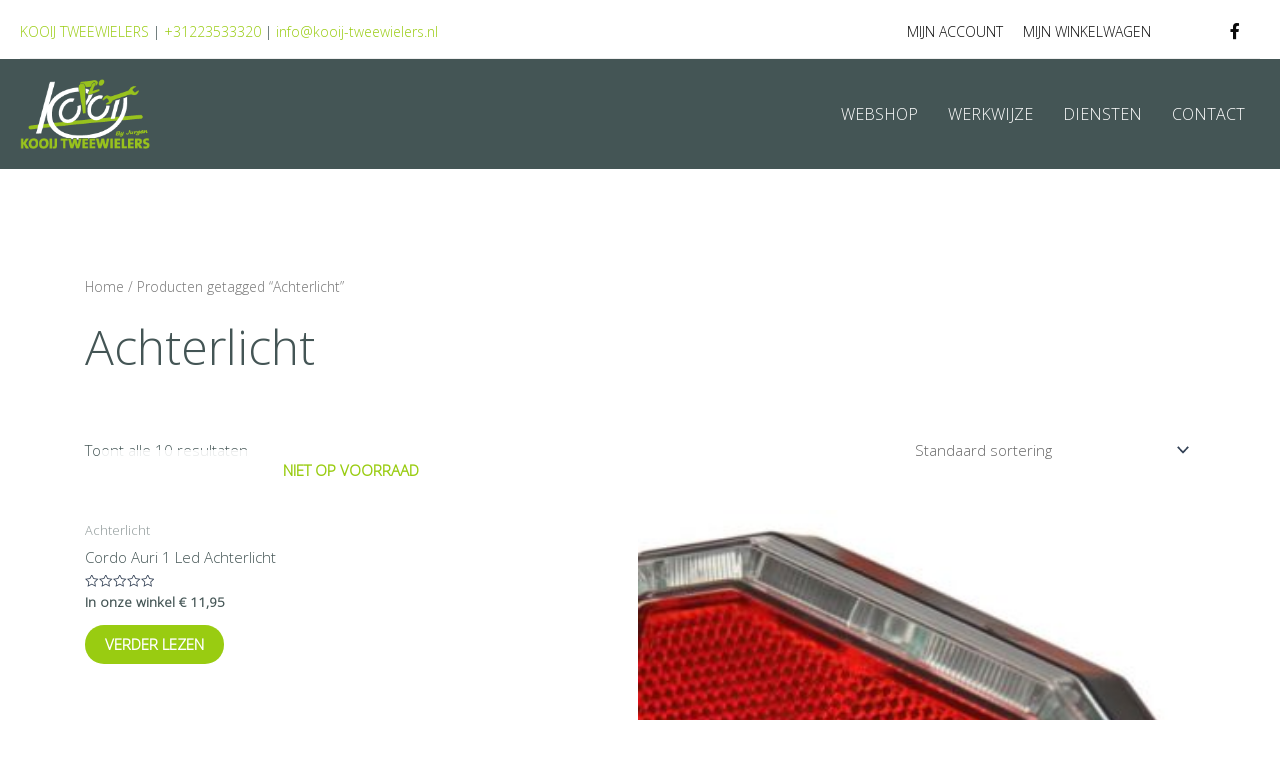

--- FILE ---
content_type: text/html; charset=UTF-8
request_url: https://kooij-tweewielers.nl/product-tag/achterlicht/
body_size: 34447
content:
<!DOCTYPE html>
<html lang="nl-NL">
<head>
<meta charset="UTF-8">
<script>
var gform;gform||(document.addEventListener("gform_main_scripts_loaded",function(){gform.scriptsLoaded=!0}),window.addEventListener("DOMContentLoaded",function(){gform.domLoaded=!0}),gform={domLoaded:!1,scriptsLoaded:!1,initializeOnLoaded:function(o){gform.domLoaded&&gform.scriptsLoaded?o():!gform.domLoaded&&gform.scriptsLoaded?window.addEventListener("DOMContentLoaded",o):document.addEventListener("gform_main_scripts_loaded",o)},hooks:{action:{},filter:{}},addAction:function(o,n,r,t){gform.addHook("action",o,n,r,t)},addFilter:function(o,n,r,t){gform.addHook("filter",o,n,r,t)},doAction:function(o){gform.doHook("action",o,arguments)},applyFilters:function(o){return gform.doHook("filter",o,arguments)},removeAction:function(o,n){gform.removeHook("action",o,n)},removeFilter:function(o,n,r){gform.removeHook("filter",o,n,r)},addHook:function(o,n,r,t,i){null==gform.hooks[o][n]&&(gform.hooks[o][n]=[]);var e=gform.hooks[o][n];null==i&&(i=n+"_"+e.length),gform.hooks[o][n].push({tag:i,callable:r,priority:t=null==t?10:t})},doHook:function(n,o,r){var t;if(r=Array.prototype.slice.call(r,1),null!=gform.hooks[n][o]&&((o=gform.hooks[n][o]).sort(function(o,n){return o.priority-n.priority}),o.forEach(function(o){"function"!=typeof(t=o.callable)&&(t=window[t]),"action"==n?t.apply(null,r):r[0]=t.apply(null,r)})),"filter"==n)return r[0]},removeHook:function(o,n,t,i){var r;null!=gform.hooks[o][n]&&(r=(r=gform.hooks[o][n]).filter(function(o,n,r){return!!(null!=i&&i!=o.tag||null!=t&&t!=o.priority)}),gform.hooks[o][n]=r)}});
</script>

<meta name="viewport" content="width=device-width, initial-scale=1">
	 <link rel="profile" href="https://gmpg.org/xfn/11"> 
	 <title>Achterlicht &#8211; Kooij Tweewielers</title>
<meta name='robots' content='max-image-preview:large' />
<link rel='dns-prefetch' href='//fonts.googleapis.com' />
<link rel="alternate" type="application/rss+xml" title="Kooij Tweewielers &raquo; feed" href="https://kooij-tweewielers.nl/feed/" />
<link rel="alternate" type="application/rss+xml" title="Feed Kooij Tweewielers &raquo; Achterlicht Tag" href="https://kooij-tweewielers.nl/product-tag/achterlicht/feed/" />
<script>
window._wpemojiSettings = {"baseUrl":"https:\/\/s.w.org\/images\/core\/emoji\/15.0.3\/72x72\/","ext":".png","svgUrl":"https:\/\/s.w.org\/images\/core\/emoji\/15.0.3\/svg\/","svgExt":".svg","source":{"concatemoji":"https:\/\/kooij-tweewielers.nl\/wp-includes\/js\/wp-emoji-release.min.js?ver=6.5.7"}};
/*! This file is auto-generated */
!function(i,n){var o,s,e;function c(e){try{var t={supportTests:e,timestamp:(new Date).valueOf()};sessionStorage.setItem(o,JSON.stringify(t))}catch(e){}}function p(e,t,n){e.clearRect(0,0,e.canvas.width,e.canvas.height),e.fillText(t,0,0);var t=new Uint32Array(e.getImageData(0,0,e.canvas.width,e.canvas.height).data),r=(e.clearRect(0,0,e.canvas.width,e.canvas.height),e.fillText(n,0,0),new Uint32Array(e.getImageData(0,0,e.canvas.width,e.canvas.height).data));return t.every(function(e,t){return e===r[t]})}function u(e,t,n){switch(t){case"flag":return n(e,"\ud83c\udff3\ufe0f\u200d\u26a7\ufe0f","\ud83c\udff3\ufe0f\u200b\u26a7\ufe0f")?!1:!n(e,"\ud83c\uddfa\ud83c\uddf3","\ud83c\uddfa\u200b\ud83c\uddf3")&&!n(e,"\ud83c\udff4\udb40\udc67\udb40\udc62\udb40\udc65\udb40\udc6e\udb40\udc67\udb40\udc7f","\ud83c\udff4\u200b\udb40\udc67\u200b\udb40\udc62\u200b\udb40\udc65\u200b\udb40\udc6e\u200b\udb40\udc67\u200b\udb40\udc7f");case"emoji":return!n(e,"\ud83d\udc26\u200d\u2b1b","\ud83d\udc26\u200b\u2b1b")}return!1}function f(e,t,n){var r="undefined"!=typeof WorkerGlobalScope&&self instanceof WorkerGlobalScope?new OffscreenCanvas(300,150):i.createElement("canvas"),a=r.getContext("2d",{willReadFrequently:!0}),o=(a.textBaseline="top",a.font="600 32px Arial",{});return e.forEach(function(e){o[e]=t(a,e,n)}),o}function t(e){var t=i.createElement("script");t.src=e,t.defer=!0,i.head.appendChild(t)}"undefined"!=typeof Promise&&(o="wpEmojiSettingsSupports",s=["flag","emoji"],n.supports={everything:!0,everythingExceptFlag:!0},e=new Promise(function(e){i.addEventListener("DOMContentLoaded",e,{once:!0})}),new Promise(function(t){var n=function(){try{var e=JSON.parse(sessionStorage.getItem(o));if("object"==typeof e&&"number"==typeof e.timestamp&&(new Date).valueOf()<e.timestamp+604800&&"object"==typeof e.supportTests)return e.supportTests}catch(e){}return null}();if(!n){if("undefined"!=typeof Worker&&"undefined"!=typeof OffscreenCanvas&&"undefined"!=typeof URL&&URL.createObjectURL&&"undefined"!=typeof Blob)try{var e="postMessage("+f.toString()+"("+[JSON.stringify(s),u.toString(),p.toString()].join(",")+"));",r=new Blob([e],{type:"text/javascript"}),a=new Worker(URL.createObjectURL(r),{name:"wpTestEmojiSupports"});return void(a.onmessage=function(e){c(n=e.data),a.terminate(),t(n)})}catch(e){}c(n=f(s,u,p))}t(n)}).then(function(e){for(var t in e)n.supports[t]=e[t],n.supports.everything=n.supports.everything&&n.supports[t],"flag"!==t&&(n.supports.everythingExceptFlag=n.supports.everythingExceptFlag&&n.supports[t]);n.supports.everythingExceptFlag=n.supports.everythingExceptFlag&&!n.supports.flag,n.DOMReady=!1,n.readyCallback=function(){n.DOMReady=!0}}).then(function(){return e}).then(function(){var e;n.supports.everything||(n.readyCallback(),(e=n.source||{}).concatemoji?t(e.concatemoji):e.wpemoji&&e.twemoji&&(t(e.twemoji),t(e.wpemoji)))}))}((window,document),window._wpemojiSettings);
</script>

<link rel='stylesheet' id='astra-bb-builder-css' href='https://kooij-tweewielers.nl/wp-content/themes/astra/assets/css/minified/compatibility/page-builder/bb-plugin.min.css?ver=4.6.16' media='all' />
<link rel='stylesheet' id='astra-theme-css-css' href='https://kooij-tweewielers.nl/wp-content/themes/astra/assets/css/minified/style.min.css?ver=4.6.16' media='all' />
<style id='astra-theme-css-inline-css'>
:root{--ast-post-nav-space:0;--ast-container-default-xlg-padding:3em;--ast-container-default-lg-padding:3em;--ast-container-default-slg-padding:2em;--ast-container-default-md-padding:3em;--ast-container-default-sm-padding:3em;--ast-container-default-xs-padding:2.4em;--ast-container-default-xxs-padding:1.8em;--ast-code-block-background:#EEEEEE;--ast-comment-inputs-background:#FAFAFA;--ast-normal-container-width:1200px;--ast-narrow-container-width:750px;--ast-blog-title-font-weight:normal;--ast-blog-meta-weight:inherit;}html{font-size:93.75%;}a{color:#99cc11;}a:hover,a:focus{color:#779e0d;}body,button,input,select,textarea,.ast-button,.ast-custom-button{font-family:'Open Sans',sans-serif;font-weight:300;font-size:15px;font-size:1rem;}blockquote{color:#000a0a;}.ast-site-identity .site-title a{color:#dd3333;}.site-title{font-size:35px;font-size:2.3333333333333rem;display:block;}.site-header .site-description{font-size:15px;font-size:1rem;display:none;}.entry-title{font-size:30px;font-size:2rem;}.archive .ast-article-post .ast-article-inner,.blog .ast-article-post .ast-article-inner,.archive .ast-article-post .ast-article-inner:hover,.blog .ast-article-post .ast-article-inner:hover{overflow:hidden;}h1,.entry-content h1,.entry-content h1 a{font-size:48px;font-size:3.2rem;line-height:1.4em;}h2,.entry-content h2,.entry-content h2 a{font-size:42px;font-size:2.8rem;line-height:1.3em;}h3,.entry-content h3,.entry-content h3 a{font-size:30px;font-size:2rem;line-height:1.3em;}h4,.entry-content h4,.entry-content h4 a{font-size:20px;font-size:1.3333333333333rem;line-height:1.2em;}h5,.entry-content h5,.entry-content h5 a{font-size:18px;font-size:1.2rem;line-height:1.2em;}h6,.entry-content h6,.entry-content h6 a{font-size:15px;font-size:1rem;line-height:1.25em;}::selection{background-color:#99cc11;color:#000000;}body,h1,.entry-title a,.entry-content h1,.entry-content h1 a,h2,.entry-content h2,.entry-content h2 a,h3,.entry-content h3,.entry-content h3 a,h4,.entry-content h4,.entry-content h4 a,h5,.entry-content h5,.entry-content h5 a,h6,.entry-content h6,.entry-content h6 a{color:#445555;}.tagcloud a:hover,.tagcloud a:focus,.tagcloud a.current-item{color:#000000;border-color:#99cc11;background-color:#99cc11;}input:focus,input[type="text"]:focus,input[type="email"]:focus,input[type="url"]:focus,input[type="password"]:focus,input[type="reset"]:focus,input[type="search"]:focus,textarea:focus{border-color:#99cc11;}input[type="radio"]:checked,input[type=reset],input[type="checkbox"]:checked,input[type="checkbox"]:hover:checked,input[type="checkbox"]:focus:checked,input[type=range]::-webkit-slider-thumb{border-color:#99cc11;background-color:#99cc11;box-shadow:none;}.site-footer a:hover + .post-count,.site-footer a:focus + .post-count{background:#99cc11;border-color:#99cc11;}.single .nav-links .nav-previous,.single .nav-links .nav-next{color:#99cc11;}.entry-meta,.entry-meta *{line-height:1.45;color:#99cc11;}.entry-meta a:not(.ast-button):hover,.entry-meta a:not(.ast-button):hover *,.entry-meta a:not(.ast-button):focus,.entry-meta a:not(.ast-button):focus *,.page-links > .page-link,.page-links .page-link:hover,.post-navigation a:hover{color:#779e0d;}#cat option,.secondary .calendar_wrap thead a,.secondary .calendar_wrap thead a:visited{color:#99cc11;}.secondary .calendar_wrap #today,.ast-progress-val span{background:#99cc11;}.secondary a:hover + .post-count,.secondary a:focus + .post-count{background:#99cc11;border-color:#99cc11;}.calendar_wrap #today > a{color:#000000;}.page-links .page-link,.single .post-navigation a{color:#99cc11;}.ast-search-menu-icon .search-form button.search-submit{padding:0 4px;}.ast-search-menu-icon form.search-form{padding-right:0;}.ast-header-search .ast-search-menu-icon.ast-dropdown-active .search-form,.ast-header-search .ast-search-menu-icon.ast-dropdown-active .search-field:focus{transition:all 0.2s;}.search-form input.search-field:focus{outline:none;}.widget-title,.widget .wp-block-heading{font-size:21px;font-size:1.4rem;color:#445555;}.single .ast-author-details .author-title{color:#779e0d;}.ast-search-menu-icon.slide-search a:focus-visible:focus-visible,.astra-search-icon:focus-visible,#close:focus-visible,a:focus-visible,.ast-menu-toggle:focus-visible,.site .skip-link:focus-visible,.wp-block-loginout input:focus-visible,.wp-block-search.wp-block-search__button-inside .wp-block-search__inside-wrapper,.ast-header-navigation-arrow:focus-visible,.woocommerce .wc-proceed-to-checkout > .checkout-button:focus-visible,.woocommerce .woocommerce-MyAccount-navigation ul li a:focus-visible,.ast-orders-table__row .ast-orders-table__cell:focus-visible,.woocommerce .woocommerce-order-details .order-again > .button:focus-visible,.woocommerce .woocommerce-message a.button.wc-forward:focus-visible,.woocommerce #minus_qty:focus-visible,.woocommerce #plus_qty:focus-visible,a#ast-apply-coupon:focus-visible,.woocommerce .woocommerce-info a:focus-visible,.woocommerce .astra-shop-summary-wrap a:focus-visible,.woocommerce a.wc-forward:focus-visible,#ast-apply-coupon:focus-visible,.woocommerce-js .woocommerce-mini-cart-item a.remove:focus-visible,#close:focus-visible,.button.search-submit:focus-visible,#search_submit:focus,.normal-search:focus-visible,.ast-header-account-wrap:focus-visible{outline-style:dotted;outline-color:inherit;outline-width:thin;}input:focus,input[type="text"]:focus,input[type="email"]:focus,input[type="url"]:focus,input[type="password"]:focus,input[type="reset"]:focus,input[type="search"]:focus,input[type="number"]:focus,textarea:focus,.wp-block-search__input:focus,[data-section="section-header-mobile-trigger"] .ast-button-wrap .ast-mobile-menu-trigger-minimal:focus,.ast-mobile-popup-drawer.active .menu-toggle-close:focus,.woocommerce-ordering select.orderby:focus,#ast-scroll-top:focus,#coupon_code:focus,.woocommerce-page #comment:focus,.woocommerce #reviews #respond input#submit:focus,.woocommerce a.add_to_cart_button:focus,.woocommerce .button.single_add_to_cart_button:focus,.woocommerce .woocommerce-cart-form button:focus,.woocommerce .woocommerce-cart-form__cart-item .quantity .qty:focus,.woocommerce .woocommerce-billing-fields .woocommerce-billing-fields__field-wrapper .woocommerce-input-wrapper > .input-text:focus,.woocommerce #order_comments:focus,.woocommerce #place_order:focus,.woocommerce .woocommerce-address-fields .woocommerce-address-fields__field-wrapper .woocommerce-input-wrapper > .input-text:focus,.woocommerce .woocommerce-MyAccount-content form button:focus,.woocommerce .woocommerce-MyAccount-content .woocommerce-EditAccountForm .woocommerce-form-row .woocommerce-Input.input-text:focus,.woocommerce .ast-woocommerce-container .woocommerce-pagination ul.page-numbers li a:focus,body #content .woocommerce form .form-row .select2-container--default .select2-selection--single:focus,#ast-coupon-code:focus,.woocommerce.woocommerce-js .quantity input[type=number]:focus,.woocommerce-js .woocommerce-mini-cart-item .quantity input[type=number]:focus,.woocommerce p#ast-coupon-trigger:focus{border-style:dotted;border-color:inherit;border-width:thin;}input{outline:none;}.woocommerce-js input[type=text]:focus,.woocommerce-js input[type=email]:focus,.woocommerce-js textarea:focus,input[type=number]:focus,.comments-area textarea#comment:focus,.comments-area textarea#comment:active,.comments-area .ast-comment-formwrap input[type="text"]:focus,.comments-area .ast-comment-formwrap input[type="text"]:active{outline-style:disable;outline-color:inherit;outline-width:thin;}.main-header-menu .menu-link,.ast-header-custom-item a{color:#445555;}.main-header-menu .menu-item:hover > .menu-link,.main-header-menu .menu-item:hover > .ast-menu-toggle,.main-header-menu .ast-masthead-custom-menu-items a:hover,.main-header-menu .menu-item.focus > .menu-link,.main-header-menu .menu-item.focus > .ast-menu-toggle,.main-header-menu .current-menu-item > .menu-link,.main-header-menu .current-menu-ancestor > .menu-link,.main-header-menu .current-menu-item > .ast-menu-toggle,.main-header-menu .current-menu-ancestor > .ast-menu-toggle{color:#99cc11;}.header-main-layout-3 .ast-main-header-bar-alignment{margin-right:auto;}.header-main-layout-2 .site-header-section-left .ast-site-identity{text-align:left;}body .ast-oembed-container *{position:absolute;top:0;width:100%;height:100%;left:0;}body .wp-block-embed-pocket-casts .ast-oembed-container *{position:unset;}.ast-header-break-point .ast-mobile-menu-buttons-minimal.menu-toggle{background:transparent;color:#99cc11;}.ast-header-break-point .ast-mobile-menu-buttons-outline.menu-toggle{background:transparent;border:1px solid #99cc11;color:#99cc11;}.ast-header-break-point .ast-mobile-menu-buttons-fill.menu-toggle{background:#99cc11;color:var(--ast-global-color-5);}.ast-single-post-featured-section + article {margin-top: 2em;}.site-content .ast-single-post-featured-section img {width: 100%;overflow: hidden;object-fit: cover;}.ast-separate-container .site-content .ast-single-post-featured-section + article {margin-top: -80px;z-index: 9;position: relative;border-radius: 4px;}@media (min-width: 769px) {.ast-no-sidebar .site-content .ast-article-image-container--wide {margin-left: -120px;margin-right: -120px;max-width: unset;width: unset;}.ast-left-sidebar .site-content .ast-article-image-container--wide,.ast-right-sidebar .site-content .ast-article-image-container--wide {margin-left: -10px;margin-right: -10px;}.site-content .ast-article-image-container--full {margin-left: calc( -50vw + 50%);margin-right: calc( -50vw + 50%);max-width: 100vw;width: 100vw;}.ast-left-sidebar .site-content .ast-article-image-container--full,.ast-right-sidebar .site-content .ast-article-image-container--full {margin-left: -10px;margin-right: -10px;max-width: inherit;width: auto;}}.site > .ast-single-related-posts-container {margin-top: 0;}@media (min-width: 769px) {.ast-desktop .ast-container--narrow {max-width: var(--ast-narrow-container-width);margin: 0 auto;}}.footer-adv .footer-adv-overlay{border-top-style:solid;border-top-color:#7a7a7a;}.wp-block-buttons.aligncenter{justify-content:center;}.wp-block-buttons .wp-block-button.is-style-outline .wp-block-button__link.wp-element-button,.ast-outline-button,.wp-block-uagb-buttons-child .uagb-buttons-repeater.ast-outline-button{border-top-width:0px;border-right-width:0px;border-bottom-width:0px;border-left-width:0px;font-family:inherit;font-weight:inherit;line-height:1em;padding-top:10px;padding-right:20px;padding-bottom:10px;padding-left:20px;border-top-left-radius:30px;border-top-right-radius:30px;border-bottom-right-radius:30px;border-bottom-left-radius:30px;}.wp-block-buttons .wp-block-button .wp-block-button__link.is-style-outline:not(.has-background),.wp-block-buttons .wp-block-button.is-style-outline>.wp-block-button__link:not(.has-background),.ast-outline-button{background-color:#99cc11;color:#000000;}.entry-content[ast-blocks-layout] > figure{margin-bottom:1em;}#page{display:flex;flex-direction:column;min-height:100vh;}.ast-404-layout-1 h1.page-title{color:var(--ast-global-color-2);}.single .post-navigation a{line-height:1em;height:inherit;}.error-404 .page-sub-title{font-size:1.5rem;font-weight:inherit;}.search .site-content .content-area .search-form{margin-bottom:0;}#page .site-content{flex-grow:1;}.widget{margin-bottom:1.25em;}#secondary li{line-height:1.5em;}#secondary .wp-block-group h2{margin-bottom:0.7em;}#secondary h2{font-size:1.7rem;}.ast-separate-container .ast-article-post,.ast-separate-container .ast-article-single,.ast-separate-container .comment-respond{padding:3em;}.ast-separate-container .ast-article-single .ast-article-single{padding:0;}.ast-article-single .wp-block-post-template-is-layout-grid{padding-left:0;}.ast-separate-container .comments-title,.ast-narrow-container .comments-title{padding:1.5em 2em;}.ast-page-builder-template .comment-form-textarea,.ast-comment-formwrap .ast-grid-common-col{padding:0;}.ast-comment-formwrap{padding:0;display:inline-flex;column-gap:20px;width:100%;margin-left:0;margin-right:0;}.comments-area textarea#comment:focus,.comments-area textarea#comment:active,.comments-area .ast-comment-formwrap input[type="text"]:focus,.comments-area .ast-comment-formwrap input[type="text"]:active {box-shadow:none;outline:none;}.archive.ast-page-builder-template .entry-header{margin-top:2em;}.ast-page-builder-template .ast-comment-formwrap{width:100%;}.entry-title{margin-bottom:0.5em;}.ast-archive-description p{font-size:inherit;font-weight:inherit;line-height:inherit;}.ast-separate-container .ast-comment-list li.depth-1,.hentry{margin-bottom:2em;}@media (min-width:768px){.ast-left-sidebar.ast-page-builder-template #secondary,.archive.ast-right-sidebar.ast-page-builder-template .site-main{padding-left:20px;padding-right:20px;}}@media (max-width:544px){.ast-comment-formwrap.ast-row{column-gap:10px;display:inline-block;}#ast-commentform .ast-grid-common-col{position:relative;width:100%;}}@media (min-width:1201px){.ast-separate-container .ast-article-post,.ast-separate-container .ast-article-single,.ast-separate-container .ast-author-box,.ast-separate-container .ast-404-layout-1,.ast-separate-container .no-results{padding:3em;}}@media (max-width:768px){.ast-separate-container #primary,.ast-separate-container #secondary{padding:1.5em 0;}#primary,#secondary{padding:1.5em 0;margin:0;}.ast-left-sidebar #content > .ast-container{display:flex;flex-direction:column-reverse;width:100%;}}@media (min-width:769px){.ast-separate-container.ast-right-sidebar #primary,.ast-separate-container.ast-left-sidebar #primary{border:0;}.search-no-results.ast-separate-container #primary{margin-bottom:4em;}}.menu-toggle,button,.ast-button,.ast-custom-button,.button,input#submit,input[type="button"],input[type="submit"],input[type="reset"]{color:var(--ast-global-color-5);border-color:#99cc11;background-color:#99cc11;border-top-left-radius:30px;border-top-right-radius:30px;border-bottom-right-radius:30px;border-bottom-left-radius:30px;padding-top:10px;padding-right:20px;padding-bottom:10px;padding-left:20px;font-family:inherit;font-weight:inherit;text-transform:uppercase;text-decoration:initial;}button:focus,.menu-toggle:hover,button:hover,.ast-button:hover,.ast-custom-button:hover .button:hover,.ast-custom-button:hover,input[type=reset]:hover,input[type=reset]:focus,input#submit:hover,input#submit:focus,input[type="button"]:hover,input[type="button"]:focus,input[type="submit"]:hover,input[type="submit"]:focus{color:#ffffff;background-color:#82ad0e;border-color:#82ad0e;}form[CLASS*="wp-block-search__"].wp-block-search .wp-block-search__inside-wrapper .wp-block-search__button.has-icon{padding-top:calc(10px - 3px);padding-right:calc(20px - 3px);padding-bottom:calc(10px - 3px);padding-left:calc(20px - 3px);}@media (max-width:768px){.ast-mobile-header-stack .main-header-bar .ast-search-menu-icon{display:inline-block;}.ast-header-break-point.ast-header-custom-item-outside .ast-mobile-header-stack .main-header-bar .ast-search-icon{margin:0;}.ast-comment-avatar-wrap img{max-width:2.5em;}.ast-comment-meta{padding:0 1.8888em 1.3333em;}.ast-separate-container .ast-comment-list li.depth-1{padding:1.5em 2.14em;}.ast-separate-container .comment-respond{padding:2em 2.14em;}}@media (min-width:544px){.ast-container{max-width:100%;}}@media (max-width:544px){.ast-separate-container .ast-article-post,.ast-separate-container .ast-article-single,.ast-separate-container .comments-title,.ast-separate-container .ast-archive-description{padding:1.5em 1em;}.ast-separate-container #content .ast-container{padding-left:0.54em;padding-right:0.54em;}.ast-separate-container .ast-comment-list .bypostauthor{padding:.5em;}.ast-search-menu-icon.ast-dropdown-active .search-field{width:170px;}.site-branding img,.site-header .site-logo-img .custom-logo-link img{max-width:100%;}}body,.ast-separate-container{background-color:#ffffff;;background-image:none;;}@media (max-width:768px){.site-title{display:block;}.site-header .site-description{display:none;}h1,.entry-content h1,.entry-content h1 a{font-size:30px;}h2,.entry-content h2,.entry-content h2 a{font-size:25px;}h3,.entry-content h3,.entry-content h3 a{font-size:20px;}}@media (max-width:544px){.site-title{display:block;}.site-header .site-description{display:none;}h1,.entry-content h1,.entry-content h1 a{font-size:30px;}h2,.entry-content h2,.entry-content h2 a{font-size:25px;}h3,.entry-content h3,.entry-content h3 a{font-size:20px;}}@media (max-width:768px){html{font-size:85.5%;}}@media (max-width:544px){html{font-size:85.5%;}}@media (min-width:769px){.ast-container{max-width:1240px;}}@font-face {font-family: "Astra";src: url(https://kooij-tweewielers.nl/wp-content/themes/astra/assets/fonts/astra.woff) format("woff"),url(https://kooij-tweewielers.nl/wp-content/themes/astra/assets/fonts/astra.ttf) format("truetype"),url(https://kooij-tweewielers.nl/wp-content/themes/astra/assets/fonts/astra.svg#astra) format("svg");font-weight: normal;font-style: normal;font-display: fallback;}@media (max-width:921px) {.main-header-bar .main-header-bar-navigation{display:none;}}@media (min-width:769px){.blog .site-content > .ast-container,.archive .site-content > .ast-container,.search .site-content > .ast-container{max-width:1200px;}}.ast-blog-layout-classic-grid .ast-article-inner{box-shadow:0px 6px 15px -2px rgba(16,24,40,0.05);}.ast-separate-container .ast-blog-layout-classic-grid .ast-article-inner,.ast-plain-container .ast-blog-layout-classic-grid .ast-article-inner{height:100%;}.ast-blog-layout-6-grid .ast-blog-featured-section:before {content: "";}.cat-links.badge a,.tags-links.badge a {padding: 4px 8px;border-radius: 3px;font-weight: 400;}.cat-links.underline a,.tags-links.underline a{text-decoration: underline;}.ast-desktop .main-header-menu.submenu-with-border .sub-menu,.ast-desktop .main-header-menu.submenu-with-border .astra-full-megamenu-wrapper{border-color:#eaeaea;}.ast-desktop .main-header-menu.submenu-with-border .sub-menu{border-top-width:1px;border-right-width:1px;border-left-width:1px;border-bottom-width:1px;border-style:solid;}.ast-desktop .main-header-menu.submenu-with-border .sub-menu .sub-menu{top:-1px;}.ast-desktop .main-header-menu.submenu-with-border .sub-menu .menu-link,.ast-desktop .main-header-menu.submenu-with-border .children .menu-link{border-bottom-width:1px;border-style:solid;border-color:#eaeaea;}@media (min-width:769px){.main-header-menu .sub-menu .menu-item.ast-left-align-sub-menu:hover > .sub-menu,.main-header-menu .sub-menu .menu-item.ast-left-align-sub-menu.focus > .sub-menu{margin-left:-2px;}}.site .comments-area{padding-bottom:3em;}.ast-header-break-point.ast-header-custom-item-inside .main-header-bar .main-header-bar-navigation .ast-search-icon {display: none;}.ast-header-break-point.ast-header-custom-item-inside .main-header-bar .ast-search-menu-icon .search-form {padding: 0;display: block;overflow: hidden;}.ast-header-break-point .ast-header-custom-item .widget:last-child {margin-bottom: 1em;}.ast-header-custom-item .widget {margin: 0.5em;display: inline-block;vertical-align: middle;}.ast-header-custom-item .widget p {margin-bottom: 0;}.ast-header-custom-item .widget li {width: auto;}.ast-header-custom-item-inside .button-custom-menu-item .menu-link {display: none;}.ast-header-custom-item-inside.ast-header-break-point .button-custom-menu-item .ast-custom-button-link {display: none;}.ast-header-custom-item-inside.ast-header-break-point .button-custom-menu-item .menu-link {display: block;}.ast-header-break-point.ast-header-custom-item-outside .main-header-bar .ast-search-icon {margin-right: 1em;}.ast-header-break-point.ast-header-custom-item-inside .main-header-bar .ast-search-menu-icon .search-field,.ast-header-break-point.ast-header-custom-item-inside .main-header-bar .ast-search-menu-icon.ast-inline-search .search-field {width: 100%;padding-right: 5.5em;}.ast-header-break-point.ast-header-custom-item-inside .main-header-bar .ast-search-menu-icon .search-submit {display: block;position: absolute;height: 100%;top: 0;right: 0;padding: 0 1em;border-radius: 0;}.ast-header-break-point .ast-header-custom-item .ast-masthead-custom-menu-items {padding-left: 20px;padding-right: 20px;margin-bottom: 1em;margin-top: 1em;}.ast-header-custom-item-inside.ast-header-break-point .button-custom-menu-item {padding-left: 0;padding-right: 0;margin-top: 0;margin-bottom: 0;}.astra-icon-down_arrow::after {content: "\e900";font-family: Astra;}.astra-icon-close::after {content: "\e5cd";font-family: Astra;}.astra-icon-drag_handle::after {content: "\e25d";font-family: Astra;}.astra-icon-format_align_justify::after {content: "\e235";font-family: Astra;}.astra-icon-menu::after {content: "\e5d2";font-family: Astra;}.astra-icon-reorder::after {content: "\e8fe";font-family: Astra;}.astra-icon-search::after {content: "\e8b6";font-family: Astra;}.astra-icon-zoom_in::after {content: "\e56b";font-family: Astra;}.astra-icon-check-circle::after {content: "\e901";font-family: Astra;}.astra-icon-shopping-cart::after {content: "\f07a";font-family: Astra;}.astra-icon-shopping-bag::after {content: "\f290";font-family: Astra;}.astra-icon-shopping-basket::after {content: "\f291";font-family: Astra;}.astra-icon-circle-o::after {content: "\e903";font-family: Astra;}.astra-icon-certificate::after {content: "\e902";font-family: Astra;}.wp-block-file {display: flex;align-items: center;flex-wrap: wrap;justify-content: space-between;}.wp-block-pullquote {border: none;}.wp-block-pullquote blockquote::before {content: "\201D";font-family: "Helvetica",sans-serif;display: flex;transform: rotate( 180deg );font-size: 6rem;font-style: normal;line-height: 1;font-weight: bold;align-items: center;justify-content: center;}.has-text-align-right > blockquote::before {justify-content: flex-start;}.has-text-align-left > blockquote::before {justify-content: flex-end;}figure.wp-block-pullquote.is-style-solid-color blockquote {max-width: 100%;text-align: inherit;}html body {--wp--custom--ast-default-block-top-padding: 3em;--wp--custom--ast-default-block-right-padding: 3em;--wp--custom--ast-default-block-bottom-padding: 3em;--wp--custom--ast-default-block-left-padding: 3em;--wp--custom--ast-container-width: 1200px;--wp--custom--ast-content-width-size: 1200px;--wp--custom--ast-wide-width-size: calc(1200px + var(--wp--custom--ast-default-block-left-padding) + var(--wp--custom--ast-default-block-right-padding));}.ast-narrow-container {--wp--custom--ast-content-width-size: 750px;--wp--custom--ast-wide-width-size: 750px;}@media(max-width: 768px) {html body {--wp--custom--ast-default-block-top-padding: 3em;--wp--custom--ast-default-block-right-padding: 2em;--wp--custom--ast-default-block-bottom-padding: 3em;--wp--custom--ast-default-block-left-padding: 2em;}}@media(max-width: 544px) {html body {--wp--custom--ast-default-block-top-padding: 3em;--wp--custom--ast-default-block-right-padding: 1.5em;--wp--custom--ast-default-block-bottom-padding: 3em;--wp--custom--ast-default-block-left-padding: 1.5em;}}.entry-content > .wp-block-group,.entry-content > .wp-block-cover,.entry-content > .wp-block-columns {padding-top: var(--wp--custom--ast-default-block-top-padding);padding-right: var(--wp--custom--ast-default-block-right-padding);padding-bottom: var(--wp--custom--ast-default-block-bottom-padding);padding-left: var(--wp--custom--ast-default-block-left-padding);}.ast-plain-container.ast-no-sidebar .entry-content > .alignfull,.ast-page-builder-template .ast-no-sidebar .entry-content > .alignfull {margin-left: calc( -50vw + 50%);margin-right: calc( -50vw + 50%);max-width: 100vw;width: 100vw;}.ast-plain-container.ast-no-sidebar .entry-content .alignfull .alignfull,.ast-page-builder-template.ast-no-sidebar .entry-content .alignfull .alignfull,.ast-plain-container.ast-no-sidebar .entry-content .alignfull .alignwide,.ast-page-builder-template.ast-no-sidebar .entry-content .alignfull .alignwide,.ast-plain-container.ast-no-sidebar .entry-content .alignwide .alignfull,.ast-page-builder-template.ast-no-sidebar .entry-content .alignwide .alignfull,.ast-plain-container.ast-no-sidebar .entry-content .alignwide .alignwide,.ast-page-builder-template.ast-no-sidebar .entry-content .alignwide .alignwide,.ast-plain-container.ast-no-sidebar .entry-content .wp-block-column .alignfull,.ast-page-builder-template.ast-no-sidebar .entry-content .wp-block-column .alignfull,.ast-plain-container.ast-no-sidebar .entry-content .wp-block-column .alignwide,.ast-page-builder-template.ast-no-sidebar .entry-content .wp-block-column .alignwide {margin-left: auto;margin-right: auto;width: 100%;}[ast-blocks-layout] .wp-block-separator:not(.is-style-dots) {height: 0;}[ast-blocks-layout] .wp-block-separator {margin: 20px auto;}[ast-blocks-layout] .wp-block-separator:not(.is-style-wide):not(.is-style-dots) {max-width: 100px;}[ast-blocks-layout] .wp-block-separator.has-background {padding: 0;}.entry-content[ast-blocks-layout] > * {max-width: var(--wp--custom--ast-content-width-size);margin-left: auto;margin-right: auto;}.entry-content[ast-blocks-layout] > .alignwide {max-width: var(--wp--custom--ast-wide-width-size);}.entry-content[ast-blocks-layout] .alignfull {max-width: none;}.entry-content .wp-block-columns {margin-bottom: 0;}blockquote {margin: 1.5em;border-color: rgba(0,0,0,0.05);}.wp-block-quote:not(.has-text-align-right):not(.has-text-align-center) {border-left: 5px solid rgba(0,0,0,0.05);}.has-text-align-right > blockquote,blockquote.has-text-align-right {border-right: 5px solid rgba(0,0,0,0.05);}.has-text-align-left > blockquote,blockquote.has-text-align-left {border-left: 5px solid rgba(0,0,0,0.05);}.wp-block-site-tagline,.wp-block-latest-posts .read-more {margin-top: 15px;}.wp-block-loginout p label {display: block;}.wp-block-loginout p:not(.login-remember):not(.login-submit) input {width: 100%;}.wp-block-loginout input:focus {border-color: transparent;}.wp-block-loginout input:focus {outline: thin dotted;}.entry-content .wp-block-media-text .wp-block-media-text__content {padding: 0 0 0 8%;}.entry-content .wp-block-media-text.has-media-on-the-right .wp-block-media-text__content {padding: 0 8% 0 0;}.entry-content .wp-block-media-text.has-background .wp-block-media-text__content {padding: 8%;}.entry-content .wp-block-cover:not([class*="background-color"]) .wp-block-cover__inner-container,.entry-content .wp-block-cover:not([class*="background-color"]) .wp-block-cover-image-text,.entry-content .wp-block-cover:not([class*="background-color"]) .wp-block-cover-text,.entry-content .wp-block-cover-image:not([class*="background-color"]) .wp-block-cover__inner-container,.entry-content .wp-block-cover-image:not([class*="background-color"]) .wp-block-cover-image-text,.entry-content .wp-block-cover-image:not([class*="background-color"]) .wp-block-cover-text {color: var(--ast-global-color-5);}.wp-block-loginout .login-remember input {width: 1.1rem;height: 1.1rem;margin: 0 5px 4px 0;vertical-align: middle;}.wp-block-latest-posts > li > *:first-child,.wp-block-latest-posts:not(.is-grid) > li:first-child {margin-top: 0;}.wp-block-search__inside-wrapper .wp-block-search__input {padding: 0 10px;color: var(--ast-global-color-3);background: var(--ast-global-color-5);border-color: var(--ast-border-color);}.wp-block-latest-posts .read-more {margin-bottom: 1.5em;}.wp-block-search__no-button .wp-block-search__inside-wrapper .wp-block-search__input {padding-top: 5px;padding-bottom: 5px;}.wp-block-latest-posts .wp-block-latest-posts__post-date,.wp-block-latest-posts .wp-block-latest-posts__post-author {font-size: 1rem;}.wp-block-latest-posts > li > *,.wp-block-latest-posts:not(.is-grid) > li {margin-top: 12px;margin-bottom: 12px;}.ast-page-builder-template .entry-content[ast-blocks-layout] > *,.ast-page-builder-template .entry-content[ast-blocks-layout] > .alignfull > * {max-width: none;}.ast-page-builder-template .entry-content[ast-blocks-layout] > .alignwide > * {max-width: var(--wp--custom--ast-wide-width-size);}.ast-page-builder-template .entry-content[ast-blocks-layout] > .inherit-container-width > *,.ast-page-builder-template .entry-content[ast-blocks-layout] > * > *,.entry-content[ast-blocks-layout] > .wp-block-cover .wp-block-cover__inner-container {max-width: var(--wp--custom--ast-content-width-size);margin-left: auto;margin-right: auto;}.entry-content[ast-blocks-layout] .wp-block-cover:not(.alignleft):not(.alignright) {width: auto;}@media(max-width: 1200px) {.ast-separate-container .entry-content > .alignfull,.ast-separate-container .entry-content[ast-blocks-layout] > .alignwide,.ast-plain-container .entry-content[ast-blocks-layout] > .alignwide,.ast-plain-container .entry-content .alignfull {margin-left: calc(-1 * min(var(--ast-container-default-xlg-padding),20px)) ;margin-right: calc(-1 * min(var(--ast-container-default-xlg-padding),20px));}}@media(min-width: 1201px) {.ast-separate-container .entry-content > .alignfull {margin-left: calc(-1 * var(--ast-container-default-xlg-padding) );margin-right: calc(-1 * var(--ast-container-default-xlg-padding) );}.ast-separate-container .entry-content[ast-blocks-layout] > .alignwide,.ast-plain-container .entry-content[ast-blocks-layout] > .alignwide {margin-left: calc(-1 * var(--wp--custom--ast-default-block-left-padding) );margin-right: calc(-1 * var(--wp--custom--ast-default-block-right-padding) );}}@media(min-width: 768px) {.ast-separate-container .entry-content .wp-block-group.alignwide:not(.inherit-container-width) > :where(:not(.alignleft):not(.alignright)),.ast-plain-container .entry-content .wp-block-group.alignwide:not(.inherit-container-width) > :where(:not(.alignleft):not(.alignright)) {max-width: calc( var(--wp--custom--ast-content-width-size) + 80px );}.ast-plain-container.ast-right-sidebar .entry-content[ast-blocks-layout] .alignfull,.ast-plain-container.ast-left-sidebar .entry-content[ast-blocks-layout] .alignfull {margin-left: -60px;margin-right: -60px;}}@media(min-width: 544px) {.entry-content > .alignleft {margin-right: 20px;}.entry-content > .alignright {margin-left: 20px;}}@media (max-width:544px){.wp-block-columns .wp-block-column:not(:last-child){margin-bottom:20px;}.wp-block-latest-posts{margin:0;}}@media( max-width: 600px ) {.entry-content .wp-block-media-text .wp-block-media-text__content,.entry-content .wp-block-media-text.has-media-on-the-right .wp-block-media-text__content {padding: 8% 0 0;}.entry-content .wp-block-media-text.has-background .wp-block-media-text__content {padding: 8%;}}.ast-page-builder-template .entry-header {padding-left: 0;}.ast-narrow-container .site-content .wp-block-uagb-image--align-full .wp-block-uagb-image__figure {max-width: 100%;margin-left: auto;margin-right: auto;}:root .has-ast-global-color-0-color{color:var(--ast-global-color-0);}:root .has-ast-global-color-0-background-color{background-color:var(--ast-global-color-0);}:root .wp-block-button .has-ast-global-color-0-color{color:var(--ast-global-color-0);}:root .wp-block-button .has-ast-global-color-0-background-color{background-color:var(--ast-global-color-0);}:root .has-ast-global-color-1-color{color:var(--ast-global-color-1);}:root .has-ast-global-color-1-background-color{background-color:var(--ast-global-color-1);}:root .wp-block-button .has-ast-global-color-1-color{color:var(--ast-global-color-1);}:root .wp-block-button .has-ast-global-color-1-background-color{background-color:var(--ast-global-color-1);}:root .has-ast-global-color-2-color{color:var(--ast-global-color-2);}:root .has-ast-global-color-2-background-color{background-color:var(--ast-global-color-2);}:root .wp-block-button .has-ast-global-color-2-color{color:var(--ast-global-color-2);}:root .wp-block-button .has-ast-global-color-2-background-color{background-color:var(--ast-global-color-2);}:root .has-ast-global-color-3-color{color:var(--ast-global-color-3);}:root .has-ast-global-color-3-background-color{background-color:var(--ast-global-color-3);}:root .wp-block-button .has-ast-global-color-3-color{color:var(--ast-global-color-3);}:root .wp-block-button .has-ast-global-color-3-background-color{background-color:var(--ast-global-color-3);}:root .has-ast-global-color-4-color{color:var(--ast-global-color-4);}:root .has-ast-global-color-4-background-color{background-color:var(--ast-global-color-4);}:root .wp-block-button .has-ast-global-color-4-color{color:var(--ast-global-color-4);}:root .wp-block-button .has-ast-global-color-4-background-color{background-color:var(--ast-global-color-4);}:root .has-ast-global-color-5-color{color:var(--ast-global-color-5);}:root .has-ast-global-color-5-background-color{background-color:var(--ast-global-color-5);}:root .wp-block-button .has-ast-global-color-5-color{color:var(--ast-global-color-5);}:root .wp-block-button .has-ast-global-color-5-background-color{background-color:var(--ast-global-color-5);}:root .has-ast-global-color-6-color{color:var(--ast-global-color-6);}:root .has-ast-global-color-6-background-color{background-color:var(--ast-global-color-6);}:root .wp-block-button .has-ast-global-color-6-color{color:var(--ast-global-color-6);}:root .wp-block-button .has-ast-global-color-6-background-color{background-color:var(--ast-global-color-6);}:root .has-ast-global-color-7-color{color:var(--ast-global-color-7);}:root .has-ast-global-color-7-background-color{background-color:var(--ast-global-color-7);}:root .wp-block-button .has-ast-global-color-7-color{color:var(--ast-global-color-7);}:root .wp-block-button .has-ast-global-color-7-background-color{background-color:var(--ast-global-color-7);}:root .has-ast-global-color-8-color{color:var(--ast-global-color-8);}:root .has-ast-global-color-8-background-color{background-color:var(--ast-global-color-8);}:root .wp-block-button .has-ast-global-color-8-color{color:var(--ast-global-color-8);}:root .wp-block-button .has-ast-global-color-8-background-color{background-color:var(--ast-global-color-8);}:root{--ast-global-color-0:#445555;--ast-global-color-1:#99cc11;--ast-global-color-2:#1e293b;--ast-global-color-3:#334155;--ast-global-color-4:#f9fafb;--ast-global-color-5:#FFFFFF;--ast-global-color-6:#e2e8f0;--ast-global-color-7:#cbd5e1;--ast-global-color-8:#94a3b8;}:root {--ast-border-color : var(--ast-global-color-6);}.ast-breadcrumbs .trail-browse,.ast-breadcrumbs .trail-items,.ast-breadcrumbs .trail-items li{display:inline-block;margin:0;padding:0;border:none;background:inherit;text-indent:0;text-decoration:none;}.ast-breadcrumbs .trail-browse{font-size:inherit;font-style:inherit;font-weight:inherit;color:inherit;}.ast-breadcrumbs .trail-items{list-style:none;}.trail-items li::after{padding:0 0.3em;content:"\00bb";}.trail-items li:last-of-type::after{display:none;}h1,.entry-content h1,h2,.entry-content h2,h3,.entry-content h3,h4,.entry-content h4,h5,.entry-content h5,h6,.entry-content h6{color:#445555;}.fl-row-content-wrap [CLASS*="ast-width-"] {width:100%;}body.fl-theme-builder-header.fl-theme-builder-part.fl-theme-builder-part-part #page{display:block;}.ast-header-break-point .main-header-bar{border-bottom-width:1px;}@media (min-width:769px){.main-header-bar{border-bottom-width:1px;}}.ast-flex{-webkit-align-content:center;-ms-flex-line-pack:center;align-content:center;-webkit-box-align:center;-webkit-align-items:center;-moz-box-align:center;-ms-flex-align:center;align-items:center;}.main-header-bar{padding:1em 0;}.ast-site-identity{padding:0;}.header-main-layout-1 .ast-flex.main-header-container,.header-main-layout-3 .ast-flex.main-header-container{-webkit-align-content:center;-ms-flex-line-pack:center;align-content:center;-webkit-box-align:center;-webkit-align-items:center;-moz-box-align:center;-ms-flex-align:center;align-items:center;}.header-main-layout-1 .ast-flex.main-header-container,.header-main-layout-3 .ast-flex.main-header-container{-webkit-align-content:center;-ms-flex-line-pack:center;align-content:center;-webkit-box-align:center;-webkit-align-items:center;-moz-box-align:center;-ms-flex-align:center;align-items:center;}.main-header-menu .sub-menu .menu-item.menu-item-has-children > .menu-link:after{position:absolute;right:1em;top:50%;transform:translate(0,-50%) rotate(270deg);}.ast-header-break-point .main-header-bar .main-header-bar-navigation .page_item_has_children > .ast-menu-toggle::before,.ast-header-break-point .main-header-bar .main-header-bar-navigation .menu-item-has-children > .ast-menu-toggle::before,.ast-mobile-popup-drawer .main-header-bar-navigation .menu-item-has-children>.ast-menu-toggle::before,.ast-header-break-point .ast-mobile-header-wrap .main-header-bar-navigation .menu-item-has-children > .ast-menu-toggle::before{font-weight:bold;content:"\e900";font-family:Astra;text-decoration:inherit;display:inline-block;}.ast-header-break-point .main-navigation ul.sub-menu .menu-item .menu-link:before{content:"\e900";font-family:Astra;font-size:.65em;text-decoration:inherit;display:inline-block;transform:translate(0,-2px) rotateZ(270deg);margin-right:5px;}.widget_search .search-form:after{font-family:Astra;font-size:1.2em;font-weight:normal;content:"\e8b6";position:absolute;top:50%;right:15px;transform:translate(0,-50%);}.astra-search-icon::before{content:"\e8b6";font-family:Astra;font-style:normal;font-weight:normal;text-decoration:inherit;text-align:center;-webkit-font-smoothing:antialiased;-moz-osx-font-smoothing:grayscale;z-index:3;}.main-header-bar .main-header-bar-navigation .page_item_has_children > a:after,.main-header-bar .main-header-bar-navigation .menu-item-has-children > a:after,.menu-item-has-children .ast-header-navigation-arrow:after{content:"\e900";display:inline-block;font-family:Astra;font-size:.6rem;font-weight:bold;text-rendering:auto;-webkit-font-smoothing:antialiased;-moz-osx-font-smoothing:grayscale;margin-left:10px;line-height:normal;}.menu-item-has-children .sub-menu .ast-header-navigation-arrow:after{margin-left:0;}.ast-mobile-popup-drawer .main-header-bar-navigation .ast-submenu-expanded>.ast-menu-toggle::before{transform:rotateX(180deg);}.ast-header-break-point .main-header-bar-navigation .menu-item-has-children > .menu-link:after{display:none;}@media (min-width:769px){.ast-builder-menu .main-navigation > ul > li:last-child a{margin-right:0;}}.ast-separate-container .ast-article-inner{background-color:transparent;background-image:none;}.ast-separate-container .ast-article-post{background-color:#ffffff;;background-image:none;;}.ast-separate-container .ast-article-single:not(.ast-related-post),.woocommerce.ast-separate-container .ast-woocommerce-container,.ast-separate-container .error-404,.ast-separate-container .no-results,.single.ast-separate-container .site-main .ast-author-meta,.ast-separate-container .related-posts-title-wrapper,.ast-separate-container .comments-count-wrapper,.ast-box-layout.ast-plain-container .site-content,.ast-padded-layout.ast-plain-container .site-content,.ast-separate-container .ast-archive-description,.ast-separate-container .comments-area .comment-respond,.ast-separate-container .comments-area .ast-comment-list li,.ast-separate-container .comments-area .comments-title{background-color:#ffffff;;background-image:none;;}.ast-separate-container.ast-two-container #secondary .widget{background-color:#ffffff;;background-image:none;;}
</style>
<link rel='stylesheet' id='astra-google-fonts-css' href='https://fonts.googleapis.com/css?family=Open+Sans%3A300&#038;display=fallback&#038;ver=4.6.16' media='all' />
<style id='wp-emoji-styles-inline-css'>

	img.wp-smiley, img.emoji {
		display: inline !important;
		border: none !important;
		box-shadow: none !important;
		height: 1em !important;
		width: 1em !important;
		margin: 0 0.07em !important;
		vertical-align: -0.1em !important;
		background: none !important;
		padding: 0 !important;
	}
</style>
<link rel='stylesheet' id='wp-block-library-css' href='https://kooij-tweewielers.nl/wp-includes/css/dist/block-library/style.min.css?ver=6.5.7' media='all' />
<style id='global-styles-inline-css'>
body{--wp--preset--color--black: #000000;--wp--preset--color--cyan-bluish-gray: #abb8c3;--wp--preset--color--white: #ffffff;--wp--preset--color--pale-pink: #f78da7;--wp--preset--color--vivid-red: #cf2e2e;--wp--preset--color--luminous-vivid-orange: #ff6900;--wp--preset--color--luminous-vivid-amber: #fcb900;--wp--preset--color--light-green-cyan: #7bdcb5;--wp--preset--color--vivid-green-cyan: #00d084;--wp--preset--color--pale-cyan-blue: #8ed1fc;--wp--preset--color--vivid-cyan-blue: #0693e3;--wp--preset--color--vivid-purple: #9b51e0;--wp--preset--color--ast-global-color-0: var(--ast-global-color-0);--wp--preset--color--ast-global-color-1: var(--ast-global-color-1);--wp--preset--color--ast-global-color-2: var(--ast-global-color-2);--wp--preset--color--ast-global-color-3: var(--ast-global-color-3);--wp--preset--color--ast-global-color-4: var(--ast-global-color-4);--wp--preset--color--ast-global-color-5: var(--ast-global-color-5);--wp--preset--color--ast-global-color-6: var(--ast-global-color-6);--wp--preset--color--ast-global-color-7: var(--ast-global-color-7);--wp--preset--color--ast-global-color-8: var(--ast-global-color-8);--wp--preset--gradient--vivid-cyan-blue-to-vivid-purple: linear-gradient(135deg,rgba(6,147,227,1) 0%,rgb(155,81,224) 100%);--wp--preset--gradient--light-green-cyan-to-vivid-green-cyan: linear-gradient(135deg,rgb(122,220,180) 0%,rgb(0,208,130) 100%);--wp--preset--gradient--luminous-vivid-amber-to-luminous-vivid-orange: linear-gradient(135deg,rgba(252,185,0,1) 0%,rgba(255,105,0,1) 100%);--wp--preset--gradient--luminous-vivid-orange-to-vivid-red: linear-gradient(135deg,rgba(255,105,0,1) 0%,rgb(207,46,46) 100%);--wp--preset--gradient--very-light-gray-to-cyan-bluish-gray: linear-gradient(135deg,rgb(238,238,238) 0%,rgb(169,184,195) 100%);--wp--preset--gradient--cool-to-warm-spectrum: linear-gradient(135deg,rgb(74,234,220) 0%,rgb(151,120,209) 20%,rgb(207,42,186) 40%,rgb(238,44,130) 60%,rgb(251,105,98) 80%,rgb(254,248,76) 100%);--wp--preset--gradient--blush-light-purple: linear-gradient(135deg,rgb(255,206,236) 0%,rgb(152,150,240) 100%);--wp--preset--gradient--blush-bordeaux: linear-gradient(135deg,rgb(254,205,165) 0%,rgb(254,45,45) 50%,rgb(107,0,62) 100%);--wp--preset--gradient--luminous-dusk: linear-gradient(135deg,rgb(255,203,112) 0%,rgb(199,81,192) 50%,rgb(65,88,208) 100%);--wp--preset--gradient--pale-ocean: linear-gradient(135deg,rgb(255,245,203) 0%,rgb(182,227,212) 50%,rgb(51,167,181) 100%);--wp--preset--gradient--electric-grass: linear-gradient(135deg,rgb(202,248,128) 0%,rgb(113,206,126) 100%);--wp--preset--gradient--midnight: linear-gradient(135deg,rgb(2,3,129) 0%,rgb(40,116,252) 100%);--wp--preset--font-size--small: 13px;--wp--preset--font-size--medium: 20px;--wp--preset--font-size--large: 36px;--wp--preset--font-size--x-large: 42px;--wp--preset--spacing--20: 0.44rem;--wp--preset--spacing--30: 0.67rem;--wp--preset--spacing--40: 1rem;--wp--preset--spacing--50: 1.5rem;--wp--preset--spacing--60: 2.25rem;--wp--preset--spacing--70: 3.38rem;--wp--preset--spacing--80: 5.06rem;--wp--preset--shadow--natural: 6px 6px 9px rgba(0, 0, 0, 0.2);--wp--preset--shadow--deep: 12px 12px 50px rgba(0, 0, 0, 0.4);--wp--preset--shadow--sharp: 6px 6px 0px rgba(0, 0, 0, 0.2);--wp--preset--shadow--outlined: 6px 6px 0px -3px rgba(255, 255, 255, 1), 6px 6px rgba(0, 0, 0, 1);--wp--preset--shadow--crisp: 6px 6px 0px rgba(0, 0, 0, 1);}body { margin: 0;--wp--style--global--content-size: var(--wp--custom--ast-content-width-size);--wp--style--global--wide-size: var(--wp--custom--ast-wide-width-size); }.wp-site-blocks > .alignleft { float: left; margin-right: 2em; }.wp-site-blocks > .alignright { float: right; margin-left: 2em; }.wp-site-blocks > .aligncenter { justify-content: center; margin-left: auto; margin-right: auto; }:where(.wp-site-blocks) > * { margin-block-start: 24px; margin-block-end: 0; }:where(.wp-site-blocks) > :first-child:first-child { margin-block-start: 0; }:where(.wp-site-blocks) > :last-child:last-child { margin-block-end: 0; }body { --wp--style--block-gap: 24px; }:where(body .is-layout-flow)  > :first-child:first-child{margin-block-start: 0;}:where(body .is-layout-flow)  > :last-child:last-child{margin-block-end: 0;}:where(body .is-layout-flow)  > *{margin-block-start: 24px;margin-block-end: 0;}:where(body .is-layout-constrained)  > :first-child:first-child{margin-block-start: 0;}:where(body .is-layout-constrained)  > :last-child:last-child{margin-block-end: 0;}:where(body .is-layout-constrained)  > *{margin-block-start: 24px;margin-block-end: 0;}:where(body .is-layout-flex) {gap: 24px;}:where(body .is-layout-grid) {gap: 24px;}body .is-layout-flow > .alignleft{float: left;margin-inline-start: 0;margin-inline-end: 2em;}body .is-layout-flow > .alignright{float: right;margin-inline-start: 2em;margin-inline-end: 0;}body .is-layout-flow > .aligncenter{margin-left: auto !important;margin-right: auto !important;}body .is-layout-constrained > .alignleft{float: left;margin-inline-start: 0;margin-inline-end: 2em;}body .is-layout-constrained > .alignright{float: right;margin-inline-start: 2em;margin-inline-end: 0;}body .is-layout-constrained > .aligncenter{margin-left: auto !important;margin-right: auto !important;}body .is-layout-constrained > :where(:not(.alignleft):not(.alignright):not(.alignfull)){max-width: var(--wp--style--global--content-size);margin-left: auto !important;margin-right: auto !important;}body .is-layout-constrained > .alignwide{max-width: var(--wp--style--global--wide-size);}body .is-layout-flex{display: flex;}body .is-layout-flex{flex-wrap: wrap;align-items: center;}body .is-layout-flex > *{margin: 0;}body .is-layout-grid{display: grid;}body .is-layout-grid > *{margin: 0;}body{padding-top: 0px;padding-right: 0px;padding-bottom: 0px;padding-left: 0px;}a:where(:not(.wp-element-button)){text-decoration: none;}.wp-element-button, .wp-block-button__link{background-color: #32373c;border-width: 0;color: #fff;font-family: inherit;font-size: inherit;line-height: inherit;padding: calc(0.667em + 2px) calc(1.333em + 2px);text-decoration: none;}.has-black-color{color: var(--wp--preset--color--black) !important;}.has-cyan-bluish-gray-color{color: var(--wp--preset--color--cyan-bluish-gray) !important;}.has-white-color{color: var(--wp--preset--color--white) !important;}.has-pale-pink-color{color: var(--wp--preset--color--pale-pink) !important;}.has-vivid-red-color{color: var(--wp--preset--color--vivid-red) !important;}.has-luminous-vivid-orange-color{color: var(--wp--preset--color--luminous-vivid-orange) !important;}.has-luminous-vivid-amber-color{color: var(--wp--preset--color--luminous-vivid-amber) !important;}.has-light-green-cyan-color{color: var(--wp--preset--color--light-green-cyan) !important;}.has-vivid-green-cyan-color{color: var(--wp--preset--color--vivid-green-cyan) !important;}.has-pale-cyan-blue-color{color: var(--wp--preset--color--pale-cyan-blue) !important;}.has-vivid-cyan-blue-color{color: var(--wp--preset--color--vivid-cyan-blue) !important;}.has-vivid-purple-color{color: var(--wp--preset--color--vivid-purple) !important;}.has-ast-global-color-0-color{color: var(--wp--preset--color--ast-global-color-0) !important;}.has-ast-global-color-1-color{color: var(--wp--preset--color--ast-global-color-1) !important;}.has-ast-global-color-2-color{color: var(--wp--preset--color--ast-global-color-2) !important;}.has-ast-global-color-3-color{color: var(--wp--preset--color--ast-global-color-3) !important;}.has-ast-global-color-4-color{color: var(--wp--preset--color--ast-global-color-4) !important;}.has-ast-global-color-5-color{color: var(--wp--preset--color--ast-global-color-5) !important;}.has-ast-global-color-6-color{color: var(--wp--preset--color--ast-global-color-6) !important;}.has-ast-global-color-7-color{color: var(--wp--preset--color--ast-global-color-7) !important;}.has-ast-global-color-8-color{color: var(--wp--preset--color--ast-global-color-8) !important;}.has-black-background-color{background-color: var(--wp--preset--color--black) !important;}.has-cyan-bluish-gray-background-color{background-color: var(--wp--preset--color--cyan-bluish-gray) !important;}.has-white-background-color{background-color: var(--wp--preset--color--white) !important;}.has-pale-pink-background-color{background-color: var(--wp--preset--color--pale-pink) !important;}.has-vivid-red-background-color{background-color: var(--wp--preset--color--vivid-red) !important;}.has-luminous-vivid-orange-background-color{background-color: var(--wp--preset--color--luminous-vivid-orange) !important;}.has-luminous-vivid-amber-background-color{background-color: var(--wp--preset--color--luminous-vivid-amber) !important;}.has-light-green-cyan-background-color{background-color: var(--wp--preset--color--light-green-cyan) !important;}.has-vivid-green-cyan-background-color{background-color: var(--wp--preset--color--vivid-green-cyan) !important;}.has-pale-cyan-blue-background-color{background-color: var(--wp--preset--color--pale-cyan-blue) !important;}.has-vivid-cyan-blue-background-color{background-color: var(--wp--preset--color--vivid-cyan-blue) !important;}.has-vivid-purple-background-color{background-color: var(--wp--preset--color--vivid-purple) !important;}.has-ast-global-color-0-background-color{background-color: var(--wp--preset--color--ast-global-color-0) !important;}.has-ast-global-color-1-background-color{background-color: var(--wp--preset--color--ast-global-color-1) !important;}.has-ast-global-color-2-background-color{background-color: var(--wp--preset--color--ast-global-color-2) !important;}.has-ast-global-color-3-background-color{background-color: var(--wp--preset--color--ast-global-color-3) !important;}.has-ast-global-color-4-background-color{background-color: var(--wp--preset--color--ast-global-color-4) !important;}.has-ast-global-color-5-background-color{background-color: var(--wp--preset--color--ast-global-color-5) !important;}.has-ast-global-color-6-background-color{background-color: var(--wp--preset--color--ast-global-color-6) !important;}.has-ast-global-color-7-background-color{background-color: var(--wp--preset--color--ast-global-color-7) !important;}.has-ast-global-color-8-background-color{background-color: var(--wp--preset--color--ast-global-color-8) !important;}.has-black-border-color{border-color: var(--wp--preset--color--black) !important;}.has-cyan-bluish-gray-border-color{border-color: var(--wp--preset--color--cyan-bluish-gray) !important;}.has-white-border-color{border-color: var(--wp--preset--color--white) !important;}.has-pale-pink-border-color{border-color: var(--wp--preset--color--pale-pink) !important;}.has-vivid-red-border-color{border-color: var(--wp--preset--color--vivid-red) !important;}.has-luminous-vivid-orange-border-color{border-color: var(--wp--preset--color--luminous-vivid-orange) !important;}.has-luminous-vivid-amber-border-color{border-color: var(--wp--preset--color--luminous-vivid-amber) !important;}.has-light-green-cyan-border-color{border-color: var(--wp--preset--color--light-green-cyan) !important;}.has-vivid-green-cyan-border-color{border-color: var(--wp--preset--color--vivid-green-cyan) !important;}.has-pale-cyan-blue-border-color{border-color: var(--wp--preset--color--pale-cyan-blue) !important;}.has-vivid-cyan-blue-border-color{border-color: var(--wp--preset--color--vivid-cyan-blue) !important;}.has-vivid-purple-border-color{border-color: var(--wp--preset--color--vivid-purple) !important;}.has-ast-global-color-0-border-color{border-color: var(--wp--preset--color--ast-global-color-0) !important;}.has-ast-global-color-1-border-color{border-color: var(--wp--preset--color--ast-global-color-1) !important;}.has-ast-global-color-2-border-color{border-color: var(--wp--preset--color--ast-global-color-2) !important;}.has-ast-global-color-3-border-color{border-color: var(--wp--preset--color--ast-global-color-3) !important;}.has-ast-global-color-4-border-color{border-color: var(--wp--preset--color--ast-global-color-4) !important;}.has-ast-global-color-5-border-color{border-color: var(--wp--preset--color--ast-global-color-5) !important;}.has-ast-global-color-6-border-color{border-color: var(--wp--preset--color--ast-global-color-6) !important;}.has-ast-global-color-7-border-color{border-color: var(--wp--preset--color--ast-global-color-7) !important;}.has-ast-global-color-8-border-color{border-color: var(--wp--preset--color--ast-global-color-8) !important;}.has-vivid-cyan-blue-to-vivid-purple-gradient-background{background: var(--wp--preset--gradient--vivid-cyan-blue-to-vivid-purple) !important;}.has-light-green-cyan-to-vivid-green-cyan-gradient-background{background: var(--wp--preset--gradient--light-green-cyan-to-vivid-green-cyan) !important;}.has-luminous-vivid-amber-to-luminous-vivid-orange-gradient-background{background: var(--wp--preset--gradient--luminous-vivid-amber-to-luminous-vivid-orange) !important;}.has-luminous-vivid-orange-to-vivid-red-gradient-background{background: var(--wp--preset--gradient--luminous-vivid-orange-to-vivid-red) !important;}.has-very-light-gray-to-cyan-bluish-gray-gradient-background{background: var(--wp--preset--gradient--very-light-gray-to-cyan-bluish-gray) !important;}.has-cool-to-warm-spectrum-gradient-background{background: var(--wp--preset--gradient--cool-to-warm-spectrum) !important;}.has-blush-light-purple-gradient-background{background: var(--wp--preset--gradient--blush-light-purple) !important;}.has-blush-bordeaux-gradient-background{background: var(--wp--preset--gradient--blush-bordeaux) !important;}.has-luminous-dusk-gradient-background{background: var(--wp--preset--gradient--luminous-dusk) !important;}.has-pale-ocean-gradient-background{background: var(--wp--preset--gradient--pale-ocean) !important;}.has-electric-grass-gradient-background{background: var(--wp--preset--gradient--electric-grass) !important;}.has-midnight-gradient-background{background: var(--wp--preset--gradient--midnight) !important;}.has-small-font-size{font-size: var(--wp--preset--font-size--small) !important;}.has-medium-font-size{font-size: var(--wp--preset--font-size--medium) !important;}.has-large-font-size{font-size: var(--wp--preset--font-size--large) !important;}.has-x-large-font-size{font-size: var(--wp--preset--font-size--x-large) !important;}
.wp-block-navigation a:where(:not(.wp-element-button)){color: inherit;}
.wp-block-pullquote{font-size: 1.5em;line-height: 1.6;}
</style>
<link rel='stylesheet' id='woocommerce-layout-css' href='https://kooij-tweewielers.nl/wp-content/themes/astra/assets/css/minified/compatibility/woocommerce/woocommerce-layout.min.css?ver=4.6.16' media='all' />
<link rel='stylesheet' id='woocommerce-smallscreen-css' href='https://kooij-tweewielers.nl/wp-content/themes/astra/assets/css/minified/compatibility/woocommerce/woocommerce-smallscreen.min.css?ver=4.6.16' media='only screen and (max-width: 768px)' />
<link rel='stylesheet' id='woocommerce-general-css' href='https://kooij-tweewielers.nl/wp-content/themes/astra/assets/css/minified/compatibility/woocommerce/woocommerce.min.css?ver=4.6.16' media='all' />
<style id='woocommerce-general-inline-css'>

					.woocommerce .woocommerce-result-count, .woocommerce-page .woocommerce-result-count {
						float: left;
					}

					.woocommerce .woocommerce-ordering {
						float: right;
						margin-bottom: 2.5em;
					}
				
					.woocommerce-js a.button, .woocommerce button.button, .woocommerce input.button, .woocommerce #respond input#submit {
						font-size: 100%;
						line-height: 1;
						text-decoration: none;
						overflow: visible;
						padding: 0.5em 0.75em;
						font-weight: 700;
						border-radius: 3px;
						color: $secondarytext;
						background-color: $secondary;
						border: 0;
					}
					.woocommerce-js a.button:hover, .woocommerce button.button:hover, .woocommerce input.button:hover, .woocommerce #respond input#submit:hover {
						background-color: #dad8da;
						background-image: none;
						color: #515151;
					}
				#customer_details h3:not(.elementor-widget-woocommerce-checkout-page h3){font-size:1.2rem;padding:20px 0 14px;margin:0 0 20px;border-bottom:1px solid var(--ast-border-color);font-weight:700;}form #order_review_heading:not(.elementor-widget-woocommerce-checkout-page #order_review_heading){border-width:2px 2px 0 2px;border-style:solid;font-size:1.2rem;margin:0;padding:1.5em 1.5em 1em;border-color:var(--ast-border-color);font-weight:700;}.woocommerce-Address h3, .cart-collaterals h2{font-size:1.2rem;padding:.7em 1em;}.woocommerce-cart .cart-collaterals .cart_totals>h2{font-weight:700;}form #order_review:not(.elementor-widget-woocommerce-checkout-page #order_review){padding:0 2em;border-width:0 2px 2px;border-style:solid;border-color:var(--ast-border-color);}ul#shipping_method li:not(.elementor-widget-woocommerce-cart #shipping_method li){margin:0;padding:0.25em 0 0.25em 22px;text-indent:-22px;list-style:none outside;}.woocommerce span.onsale, .wc-block-grid__product .wc-block-grid__product-onsale{background-color:#99cc11;color:#000000;}.woocommerce-message, .woocommerce-info{border-top-color:#99cc11;}.woocommerce-message::before,.woocommerce-info::before{color:#99cc11;}.woocommerce ul.products li.product .price, .woocommerce div.product p.price, .woocommerce div.product span.price, .widget_layered_nav_filters ul li.chosen a, .woocommerce-page ul.products li.product .ast-woo-product-category, .wc-layered-nav-rating a{color:#445555;}.woocommerce nav.woocommerce-pagination ul,.woocommerce nav.woocommerce-pagination ul li{border-color:#99cc11;}.woocommerce nav.woocommerce-pagination ul li a:focus, .woocommerce nav.woocommerce-pagination ul li a:hover, .woocommerce nav.woocommerce-pagination ul li span.current{background:#99cc11;color:var(--ast-global-color-5);}.woocommerce-MyAccount-navigation-link.is-active a{color:#779e0d;}.woocommerce .widget_price_filter .ui-slider .ui-slider-range, .woocommerce .widget_price_filter .ui-slider .ui-slider-handle{background-color:#99cc11;}.woocommerce .star-rating, .woocommerce .comment-form-rating .stars a, .woocommerce .star-rating::before{color:var(--ast-global-color-3);}.woocommerce div.product .woocommerce-tabs ul.tabs li.active:before,  .woocommerce div.ast-product-tabs-layout-vertical .woocommerce-tabs ul.tabs li:hover::before{background:#99cc11;}.ast-site-header-cart a{color:#445555;}.ast-site-header-cart a:focus, .ast-site-header-cart a:hover, .ast-site-header-cart .current-menu-item a{color:#99cc11;}.ast-cart-menu-wrap .count, .ast-cart-menu-wrap .count:after{border-color:#99cc11;color:#99cc11;}.ast-cart-menu-wrap:hover .count{color:#000000;background-color:#99cc11;}.ast-site-header-cart .widget_shopping_cart .total .woocommerce-Price-amount{color:#99cc11;}.woocommerce a.remove:hover, .ast-woocommerce-cart-menu .main-header-menu .woocommerce-custom-menu-item .menu-item:hover > .menu-link.remove:hover{color:#99cc11;border-color:#99cc11;background-color:#ffffff;}.ast-site-header-cart .widget_shopping_cart .buttons .button.checkout, .woocommerce .widget_shopping_cart .woocommerce-mini-cart__buttons .checkout.wc-forward{color:#ffffff;border-color:#82ad0e;background-color:#82ad0e;}.site-header .ast-site-header-cart-data .button.wc-forward, .site-header .ast-site-header-cart-data .button.wc-forward:hover{color:var(--ast-global-color-5);}.below-header-user-select .ast-site-header-cart .widget, .ast-above-header-section .ast-site-header-cart .widget a, .below-header-user-select .ast-site-header-cart .widget_shopping_cart a{color:#445555;}.below-header-user-select .ast-site-header-cart .widget_shopping_cart a:hover, .ast-above-header-section .ast-site-header-cart .widget_shopping_cart a:hover, .below-header-user-select .ast-site-header-cart .widget_shopping_cart a.remove:hover, .ast-above-header-section .ast-site-header-cart .widget_shopping_cart a.remove:hover{color:#99cc11;}.woocommerce .woocommerce-cart-form button[name="update_cart"]:disabled{color:var(--ast-global-color-5);}.woocommerce #content table.cart .button[name="apply_coupon"], .woocommerce-page #content table.cart .button[name="apply_coupon"]{padding:10px 40px;}.woocommerce table.cart td.actions .button, .woocommerce #content table.cart td.actions .button, .woocommerce-page table.cart td.actions .button, .woocommerce-page #content table.cart td.actions .button{line-height:1;border-width:1px;border-style:solid;}.woocommerce ul.products li.product .button, .woocommerce-page ul.products li.product .button{line-height:1.3;}.woocommerce-js a.button, .woocommerce button.button, .woocommerce .woocommerce-message a.button, .woocommerce #respond input#submit.alt, .woocommerce-js a.button.alt, .woocommerce button.button.alt, .woocommerce input.button.alt, .woocommerce input.button,.woocommerce input.button:disabled, .woocommerce input.button:disabled[disabled], .woocommerce input.button:disabled:hover, .woocommerce input.button:disabled[disabled]:hover, .woocommerce #respond input#submit, .woocommerce button.button.alt.disabled, .wc-block-grid__products .wc-block-grid__product .wp-block-button__link, .wc-block-grid__product-onsale{color:var(--ast-global-color-5);border-color:#99cc11;background-color:#99cc11;}.woocommerce-js a.button:hover, .woocommerce button.button:hover, .woocommerce .woocommerce-message a.button:hover,.woocommerce #respond input#submit:hover,.woocommerce #respond input#submit.alt:hover, .woocommerce-js a.button.alt:hover, .woocommerce button.button.alt:hover, .woocommerce input.button.alt:hover, .woocommerce input.button:hover, .woocommerce button.button.alt.disabled:hover, .wc-block-grid__products .wc-block-grid__product .wp-block-button__link:hover{color:#ffffff;border-color:#82ad0e;background-color:#82ad0e;}.woocommerce-js a.button, .woocommerce button.button, .woocommerce .woocommerce-message a.button, .woocommerce #respond input#submit.alt, .woocommerce-js a.button.alt, .woocommerce button.button.alt, .woocommerce input.button.alt, .woocommerce input.button,.woocommerce-cart table.cart td.actions .button, .woocommerce form.checkout_coupon .button, .woocommerce #respond input#submit, .wc-block-grid__products .wc-block-grid__product .wp-block-button__link{border-top-left-radius:30px;border-top-right-radius:30px;border-bottom-right-radius:30px;border-bottom-left-radius:30px;padding-top:10px;padding-right:20px;padding-bottom:10px;padding-left:20px;}.woocommerce ul.products li.product a, .woocommerce-js a.button:hover, .woocommerce button.button:hover, .woocommerce input.button:hover, .woocommerce #respond input#submit:hover{text-decoration:none;}.woocommerce .up-sells h2, .woocommerce .related.products h2, .woocommerce .woocommerce-tabs h2{font-size:1.5rem;}.woocommerce h2, .woocommerce-account h2{font-size:1.625rem;}.woocommerce ul.product-categories > li ul li:before{content:"\e900";padding:0 5px 0 5px;display:inline-block;font-family:Astra;transform:rotate(-90deg);font-size:0.7rem;}.ast-site-header-cart i.astra-icon:before{font-family:Astra;}.ast-icon-shopping-cart:before{content:"\f07a";}.ast-icon-shopping-bag:before{content:"\f290";}.ast-icon-shopping-basket:before{content:"\f291";}.ast-icon-shopping-cart svg{height:.82em;}.ast-icon-shopping-bag svg{height:1em;width:1em;}.ast-icon-shopping-basket svg{height:1.15em;width:1.2em;}.ast-site-header-cart.ast-menu-cart-outline .ast-addon-cart-wrap, .ast-site-header-cart.ast-menu-cart-fill .ast-addon-cart-wrap {line-height:1;}.ast-site-header-cart.ast-menu-cart-fill i.astra-icon{ font-size:1.1em;}li.woocommerce-custom-menu-item .ast-site-header-cart i.astra-icon:after{ padding-left:2px;}.ast-hfb-header .ast-addon-cart-wrap{ padding:0.4em;}.ast-header-break-point.ast-header-custom-item-outside .ast-woo-header-cart-info-wrap{ display:none;}.ast-site-header-cart i.astra-icon:after{ background:#99cc11;}.ast-separate-container .ast-woocommerce-container{padding:3em;}@media (min-width:545px) and (max-width:768px){.woocommerce.tablet-columns-6 ul.products li.product, .woocommerce-page.tablet-columns-6 ul.products li.product{width:calc(16.66% - 16.66px);}.woocommerce.tablet-columns-5 ul.products li.product, .woocommerce-page.tablet-columns-5 ul.products li.product{width:calc(20% - 16px);}.woocommerce.tablet-columns-4 ul.products li.product, .woocommerce-page.tablet-columns-4 ul.products li.product{width:calc(25% - 15px);}.woocommerce.tablet-columns-3 ul.products li.product, .woocommerce-page.tablet-columns-3 ul.products li.product{width:calc(33.33% - 14px);}.woocommerce.tablet-columns-2 ul.products li.product, .woocommerce-page.tablet-columns-2 ul.products li.product{width:calc(50% - 10px);}.woocommerce.tablet-columns-1 ul.products li.product, .woocommerce-page.tablet-columns-1 ul.products li.product{width:100%;}.woocommerce div.product .related.products ul.products li.product{width:calc(33.33% - 14px);}}@media (min-width:545px) and (max-width:768px){.woocommerce[class*="columns-"].columns-3 > ul.products li.product, .woocommerce[class*="columns-"].columns-4 > ul.products li.product, .woocommerce[class*="columns-"].columns-5 > ul.products li.product, .woocommerce[class*="columns-"].columns-6 > ul.products li.product{width:calc(33.33% - 14px);margin-right:20px;}.woocommerce[class*="columns-"].columns-3 > ul.products li.product:nth-child(3n), .woocommerce[class*="columns-"].columns-4 > ul.products li.product:nth-child(3n), .woocommerce[class*="columns-"].columns-5 > ul.products li.product:nth-child(3n), .woocommerce[class*="columns-"].columns-6 > ul.products li.product:nth-child(3n){margin-right:0;clear:right;}.woocommerce[class*="columns-"].columns-3 > ul.products li.product:nth-child(3n+1), .woocommerce[class*="columns-"].columns-4 > ul.products li.product:nth-child(3n+1), .woocommerce[class*="columns-"].columns-5 > ul.products li.product:nth-child(3n+1), .woocommerce[class*="columns-"].columns-6 > ul.products li.product:nth-child(3n+1){clear:left;}.woocommerce[class*="columns-"] ul.products li.product:nth-child(n), .woocommerce-page[class*="columns-"] ul.products li.product:nth-child(n){margin-right:20px;clear:none;}.woocommerce.tablet-columns-2 ul.products li.product:nth-child(2n), .woocommerce-page.tablet-columns-2 ul.products li.product:nth-child(2n), .woocommerce.tablet-columns-3 ul.products li.product:nth-child(3n), .woocommerce-page.tablet-columns-3 ul.products li.product:nth-child(3n), .woocommerce.tablet-columns-4 ul.products li.product:nth-child(4n), .woocommerce-page.tablet-columns-4 ul.products li.product:nth-child(4n), .woocommerce.tablet-columns-5 ul.products li.product:nth-child(5n), .woocommerce-page.tablet-columns-5 ul.products li.product:nth-child(5n), .woocommerce.tablet-columns-6 ul.products li.product:nth-child(6n), .woocommerce-page.tablet-columns-6 ul.products li.product:nth-child(6n){margin-right:0;clear:right;}.woocommerce.tablet-columns-2 ul.products li.product:nth-child(2n+1), .woocommerce-page.tablet-columns-2 ul.products li.product:nth-child(2n+1), .woocommerce.tablet-columns-3 ul.products li.product:nth-child(3n+1), .woocommerce-page.tablet-columns-3 ul.products li.product:nth-child(3n+1), .woocommerce.tablet-columns-4 ul.products li.product:nth-child(4n+1), .woocommerce-page.tablet-columns-4 ul.products li.product:nth-child(4n+1), .woocommerce.tablet-columns-5 ul.products li.product:nth-child(5n+1), .woocommerce-page.tablet-columns-5 ul.products li.product:nth-child(5n+1), .woocommerce.tablet-columns-6 ul.products li.product:nth-child(6n+1), .woocommerce-page.tablet-columns-6 ul.products li.product:nth-child(6n+1){clear:left;}.woocommerce div.product .related.products ul.products li.product:nth-child(3n), .woocommerce-page.tablet-columns-1 .site-main ul.products li.product{margin-right:0;clear:right;}.woocommerce div.product .related.products ul.products li.product:nth-child(3n+1){clear:left;}}@media (min-width:769px){.woocommerce form.checkout_coupon{width:50%;}.woocommerce #reviews #comments{float:left;}.woocommerce #reviews #review_form_wrapper{float:right;}}@media (max-width:768px){.ast-header-break-point.ast-woocommerce-cart-menu .header-main-layout-1.ast-mobile-header-stack.ast-no-menu-items .ast-site-header-cart, .ast-header-break-point.ast-woocommerce-cart-menu .header-main-layout-3.ast-mobile-header-stack.ast-no-menu-items .ast-site-header-cart{padding-right:0;padding-left:0;}.ast-header-break-point.ast-woocommerce-cart-menu .header-main-layout-1.ast-mobile-header-stack .main-header-bar{text-align:center;}.ast-header-break-point.ast-woocommerce-cart-menu .header-main-layout-1.ast-mobile-header-stack .ast-site-header-cart, .ast-header-break-point.ast-woocommerce-cart-menu .header-main-layout-1.ast-mobile-header-stack .ast-mobile-menu-buttons{display:inline-block;}.ast-header-break-point.ast-woocommerce-cart-menu .header-main-layout-2.ast-mobile-header-inline .site-branding{flex:auto;}.ast-header-break-point.ast-woocommerce-cart-menu .header-main-layout-3.ast-mobile-header-stack .site-branding{flex:0 0 100%;}.ast-header-break-point.ast-woocommerce-cart-menu .header-main-layout-3.ast-mobile-header-stack .main-header-container{display:flex;justify-content:center;}.woocommerce-cart .woocommerce-shipping-calculator .button{width:100%;}.woocommerce div.product div.images, .woocommerce div.product div.summary, .woocommerce #content div.product div.images, .woocommerce #content div.product div.summary, .woocommerce-page div.product div.images, .woocommerce-page div.product div.summary, .woocommerce-page #content div.product div.images, .woocommerce-page #content div.product div.summary{float:none;width:100%;}.woocommerce-cart table.cart td.actions .ast-return-to-shop{display:block;text-align:center;margin-top:1em;}}@media (max-width:544px){.ast-separate-container .ast-woocommerce-container{padding:.54em 1em 1.33333em;}.woocommerce-message, .woocommerce-error, .woocommerce-info{display:flex;flex-wrap:wrap;}.woocommerce-message a.button, .woocommerce-error a.button, .woocommerce-info a.button{order:1;margin-top:.5em;}.woocommerce .woocommerce-ordering, .woocommerce-page .woocommerce-ordering{float:none;margin-bottom:2em;}.woocommerce table.cart td.actions .button, .woocommerce #content table.cart td.actions .button, .woocommerce-page table.cart td.actions .button, .woocommerce-page #content table.cart td.actions .button{padding-left:1em;padding-right:1em;}.woocommerce #content table.cart .button, .woocommerce-page #content table.cart .button{width:100%;}.woocommerce #content table.cart td.actions .coupon, .woocommerce-page #content table.cart td.actions .coupon{float:none;}.woocommerce #content table.cart td.actions .coupon .button, .woocommerce-page #content table.cart td.actions .coupon .button{flex:1;}.woocommerce #content div.product .woocommerce-tabs ul.tabs li a, .woocommerce-page #content div.product .woocommerce-tabs ul.tabs li a{display:block;}.woocommerce ul.products a.button, .woocommerce-page ul.products a.button{padding:0.5em 0.75em;}.woocommerce div.product .related.products ul.products li.product, .woocommerce.mobile-columns-2 ul.products li.product, .woocommerce-page.mobile-columns-2 ul.products li.product{width:calc(50% - 10px);}.woocommerce.mobile-columns-6 ul.products li.product, .woocommerce-page.mobile-columns-6 ul.products li.product{width:calc(16.66% - 16.66px);}.woocommerce.mobile-columns-5 ul.products li.product, .woocommerce-page.mobile-columns-5 ul.products li.product{width:calc(20% - 16px);}.woocommerce.mobile-columns-4 ul.products li.product, .woocommerce-page.mobile-columns-4 ul.products li.product{width:calc(25% - 15px);}.woocommerce.mobile-columns-3 ul.products li.product, .woocommerce-page.mobile-columns-3 ul.products li.product{width:calc(33.33% - 14px);}.woocommerce.mobile-columns-1 ul.products li.product, .woocommerce-page.mobile-columns-1 ul.products li.product{width:100%;}}@media (max-width:544px){.woocommerce ul.products a.button.loading::after, .woocommerce-page ul.products a.button.loading::after{display:inline-block;margin-left:5px;position:initial;}.woocommerce.mobile-columns-1 .site-main ul.products li.product:nth-child(n), .woocommerce-page.mobile-columns-1 .site-main ul.products li.product:nth-child(n){margin-right:0;}.woocommerce #content div.product .woocommerce-tabs ul.tabs li, .woocommerce-page #content div.product .woocommerce-tabs ul.tabs li{display:block;margin-right:0;}.woocommerce[class*="columns-"].columns-3 > ul.products li.product, .woocommerce[class*="columns-"].columns-4 > ul.products li.product, .woocommerce[class*="columns-"].columns-5 > ul.products li.product, .woocommerce[class*="columns-"].columns-6 > ul.products li.product{width:calc(50% - 10px);margin-right:20px;}.woocommerce[class*="columns-"] ul.products li.product:nth-child(n), .woocommerce-page[class*="columns-"] ul.products li.product:nth-child(n){margin-right:20px;clear:none;}.woocommerce-page[class*=columns-].columns-3>ul.products li.product:nth-child(2n), .woocommerce-page[class*=columns-].columns-4>ul.products li.product:nth-child(2n), .woocommerce-page[class*=columns-].columns-5>ul.products li.product:nth-child(2n), .woocommerce-page[class*=columns-].columns-6>ul.products li.product:nth-child(2n), .woocommerce[class*=columns-].columns-3>ul.products li.product:nth-child(2n), .woocommerce[class*=columns-].columns-4>ul.products li.product:nth-child(2n), .woocommerce[class*=columns-].columns-5>ul.products li.product:nth-child(2n), .woocommerce[class*=columns-].columns-6>ul.products li.product:nth-child(2n){margin-right:0;clear:right;}.woocommerce[class*="columns-"].columns-3 > ul.products li.product:nth-child(2n+1), .woocommerce[class*="columns-"].columns-4 > ul.products li.product:nth-child(2n+1), .woocommerce[class*="columns-"].columns-5 > ul.products li.product:nth-child(2n+1), .woocommerce[class*="columns-"].columns-6 > ul.products li.product:nth-child(2n+1){clear:left;}.woocommerce-page[class*=columns-] ul.products li.product:nth-child(n), .woocommerce[class*=columns-] ul.products li.product:nth-child(n){margin-right:20px;clear:none;}.woocommerce.mobile-columns-6 ul.products li.product:nth-child(6n), .woocommerce-page.mobile-columns-6 ul.products li.product:nth-child(6n), .woocommerce.mobile-columns-5 ul.products li.product:nth-child(5n), .woocommerce-page.mobile-columns-5 ul.products li.product:nth-child(5n), .woocommerce.mobile-columns-4 ul.products li.product:nth-child(4n), .woocommerce-page.mobile-columns-4 ul.products li.product:nth-child(4n), .woocommerce.mobile-columns-3 ul.products li.product:nth-child(3n), .woocommerce-page.mobile-columns-3 ul.products li.product:nth-child(3n), .woocommerce.mobile-columns-2 ul.products li.product:nth-child(2n), .woocommerce-page.mobile-columns-2 ul.products li.product:nth-child(2n), .woocommerce div.product .related.products ul.products li.product:nth-child(2n){margin-right:0;clear:right;}.woocommerce.mobile-columns-6 ul.products li.product:nth-child(6n+1), .woocommerce-page.mobile-columns-6 ul.products li.product:nth-child(6n+1), .woocommerce.mobile-columns-5 ul.products li.product:nth-child(5n+1), .woocommerce-page.mobile-columns-5 ul.products li.product:nth-child(5n+1), .woocommerce.mobile-columns-4 ul.products li.product:nth-child(4n+1), .woocommerce-page.mobile-columns-4 ul.products li.product:nth-child(4n+1), .woocommerce.mobile-columns-3 ul.products li.product:nth-child(3n+1), .woocommerce-page.mobile-columns-3 ul.products li.product:nth-child(3n+1), .woocommerce.mobile-columns-2 ul.products li.product:nth-child(2n+1), .woocommerce-page.mobile-columns-2 ul.products li.product:nth-child(2n+1), .woocommerce div.product .related.products ul.products li.product:nth-child(2n+1){clear:left;}}@media (min-width:769px){.ast-woo-shop-archive .site-content > .ast-container{max-width:1240px;}}@media (min-width:769px){.woocommerce #content .ast-woocommerce-container div.product div.images, .woocommerce .ast-woocommerce-container div.product div.images, .woocommerce-page #content .ast-woocommerce-container div.product div.images, .woocommerce-page .ast-woocommerce-container div.product div.images{width:50%;}.woocommerce #content .ast-woocommerce-container div.product div.summary, .woocommerce .ast-woocommerce-container div.product div.summary, .woocommerce-page #content .ast-woocommerce-container div.product div.summary, .woocommerce-page .ast-woocommerce-container div.product div.summary{width:46%;}.woocommerce.woocommerce-checkout form #customer_details.col2-set .col-1, .woocommerce.woocommerce-checkout form #customer_details.col2-set .col-2, .woocommerce-page.woocommerce-checkout form #customer_details.col2-set .col-1, .woocommerce-page.woocommerce-checkout form #customer_details.col2-set .col-2{float:none;width:auto;}}.widget_product_search button{flex:0 0 auto;padding:10px 20px;;}@media (min-width:769px){.woocommerce.woocommerce-checkout form #customer_details.col2-set, .woocommerce-page.woocommerce-checkout form #customer_details.col2-set{width:55%;float:left;margin-right:4.347826087%;}.woocommerce.woocommerce-checkout form #order_review, .woocommerce.woocommerce-checkout form #order_review_heading, .woocommerce-page.woocommerce-checkout form #order_review, .woocommerce-page.woocommerce-checkout form #order_review_heading{width:40%;float:right;margin-right:0;clear:right;}}select, .select2-container .select2-selection--single{background-image:url("data:image/svg+xml,%3Csvg class='ast-arrow-svg' xmlns='http://www.w3.org/2000/svg' xmlns:xlink='http://www.w3.org/1999/xlink' version='1.1' x='0px' y='0px' width='26px' height='16.043px' fill='%23334155' viewBox='57 35.171 26 16.043' enable-background='new 57 35.171 26 16.043' xml:space='preserve' %3E%3Cpath d='M57.5,38.193l12.5,12.5l12.5-12.5l-2.5-2.5l-10,10l-10-10L57.5,38.193z'%3E%3C/path%3E%3C/svg%3E");background-size:.8em;background-repeat:no-repeat;background-position-x:calc( 100% - 10px );background-position-y:center;-webkit-appearance:none;-moz-appearance:none;padding-right:2em;}
						.ast-onsale-card {
							position: absolute;
							top: 1.5em;
							left: 1.5em;
							color: var(--ast-global-color-3);
							background-color: var(--ast-global-color-5);
							width: fit-content;
							border-radius: 20px;
							padding: 0.4em 0.8em;
							font-size: .87em;
							font-weight: 500;
							line-height: normal;
							letter-spacing: normal;
							box-shadow: 0 4px 4px rgba(0,0,0,0.15);
							opacity: 1;
							visibility: visible;
							z-index: 4;
						}
						@media(max-width: 420px) {
							.mobile-columns-3 .ast-onsale-card {
								top: 1em;
								left: 1em;
							}
						}
					

					.ast-on-card-button {
						position: absolute;
						right: 1em;
						visibility: hidden;
						opacity: 0;
						transition: all 0.2s;
						z-index: 5;
						cursor: pointer;
					}

					.ast-on-card-button.ast-onsale-card {
						opacity: 1;
						visibility: visible;
					}

					.ast-on-card-button:hover .ast-card-action-tooltip {
						opacity: 1;
						visibility: visible;
					}

					.ast-on-card-button:hover .ahfb-svg-iconset {
						opacity: 1;
						color: var(--ast-global-color-2);
					}

					.ast-on-card-button .ahfb-svg-iconset {
						border-radius: 50%;
						color: var(--ast-global-color-2);
						background: var(--ast-global-color-5);
						opacity: 0.7;
						width: 2em;
						height: 2em;
						justify-content: center;
						box-shadow: 0 4px 4px rgba(0, 0, 0, 0.15);
					}

					.ast-on-card-button .ahfb-svg-iconset .ast-icon {
						-js-display: inline-flex;
						display: inline-flex;
						align-self: center;
					}

					.ast-on-card-button svg {
						fill: currentColor;
					}

					.ast-select-options-trigger {
						top: 1em;
					}

					.ast-select-options-trigger.loading:after {
						display: block;
						content: " ";
						position: absolute;
						top: 50%;
						right: 50%;
						left: auto;
						width: 16px;
						height: 16px;
						margin-top: -12px;
						margin-right: -8px;
						background-color: var(--ast-global-color-2);
						background-image: none;
						border-radius: 100%;
						-webkit-animation: dotPulse 0.65s 0s infinite cubic-bezier(0.21, 0.53, 0.56, 0.8);
						animation: dotPulse 0.65s 0s infinite cubic-bezier(0.21, 0.53, 0.56, 0.8);
					}

					.ast-select-options-trigger.loading .ast-icon {
						display: none;
					}

					.ast-card-action-tooltip {
						background-color: var(--ast-global-color-2);
						pointer-events: none;
						white-space: nowrap;
						padding: 8px 9px;
						padding: 0.7em 0.9em;
						color: var(--ast-global-color-5);
						margin-right: 10px;
						border-radius: 3px;
						font-size: 0.8em;
						line-height: 1;
						font-weight: normal;
						position: absolute;
						right: 100%;
						top: auto;
						visibility: hidden;
						opacity: 0;
						transition: all 0.2s;
					}

					.ast-card-action-tooltip:after {
						content: "";
						position: absolute;
						top: 50%;
						margin-top: -5px;
						right: -10px;
						width: 0;
						height: 0;
						border-style: solid;
						border-width: 5px;
						border-color: transparent transparent transparent var(--ast-global-color-2);
					}

					.astra-shop-thumbnail-wrap:hover .ast-on-card-button:not(.ast-onsale-card) {
						opacity: 1;
						visibility: visible;
					}

					@media (max-width: 420px) {

						.mobile-columns-3 .ast-select-options-trigger {
							top: 0.5em;
							right: 0.5em;
						}
					}
				
						.woocommerce ul.products li.product.desktop-align-left, .woocommerce-page ul.products li.product.desktop-align-left {
							text-align: left;
						}
						.woocommerce ul.products li.product.desktop-align-left .star-rating,
						.woocommerce ul.products li.product.desktop-align-left .button,
						.woocommerce-page ul.products li.product.desktop-align-left .star-rating,
						.woocommerce-page ul.products li.product.desktop-align-left .button {
							margin-left: 0;
							margin-right: 0;
						}
					@media(max-width: 768px){
						.woocommerce ul.products li.product.tablet-align-left, .woocommerce-page ul.products li.product.tablet-align-left {
							text-align: left;
						}
						.woocommerce ul.products li.product.tablet-align-left .star-rating,
						.woocommerce ul.products li.product.tablet-align-left .button,
						.woocommerce-page ul.products li.product.tablet-align-left .star-rating,
						.woocommerce-page ul.products li.product.tablet-align-left .button {
							margin-left: 0;
							margin-right: 0;
						}
					}@media(max-width: 544px){
						.woocommerce ul.products li.product.mobile-align-left, .woocommerce-page ul.products li.product.mobile-align-left {
							text-align: left;
						}
						.woocommerce ul.products li.product.mobile-align-left .star-rating,
						.woocommerce ul.products li.product.mobile-align-left .button,
						.woocommerce-page ul.products li.product.mobile-align-left .star-rating,
						.woocommerce-page ul.products li.product.mobile-align-left .button {
							margin-left: 0;
							margin-right: 0;
						}
					}.ast-woo-active-filter-widget .wc-block-active-filters{display:flex;align-items:self-start;justify-content:space-between;}.ast-woo-active-filter-widget .wc-block-active-filters__clear-all{flex:none;margin-top:2px;}
</style>
<style id='woocommerce-inline-inline-css'>
.woocommerce form .form-row .required { visibility: visible; }
</style>
<link rel='stylesheet' id='font-awesome-5-css' href='https://kooij-tweewielers.nl/wp-content/plugins/bb-plugin/fonts/fontawesome/5.15.4/css/all.min.css?ver=2.7.4.4' media='all' />
<link rel='stylesheet' id='font-awesome-css' href='https://kooij-tweewielers.nl/wp-content/plugins/bb-plugin/fonts/fontawesome/5.15.4/css/v4-shims.min.css?ver=2.7.4.4' media='all' />
<link rel='stylesheet' id='ultimate-icons-css' href='https://kooij-tweewielers.nl/wp-content/uploads/bb-plugin/icons/ultimate-icons/style.css?ver=2.7.4.4' media='all' />
<link rel='stylesheet' id='fl-builder-layout-bundle-134e710c51f676a750ba4605e1dc74fa-css' href='https://kooij-tweewielers.nl/wp-content/uploads/bb-plugin/cache/134e710c51f676a750ba4605e1dc74fa-layout-bundle.css?ver=2.7.4.4-1.4.9.2' media='all' />
<link rel='stylesheet' id='astra-addon-css-css' href='https://kooij-tweewielers.nl/wp-content/uploads/astra-addon/astra-addon-67979b7fbe2ca5-48895014.css?ver=4.6.10' media='all' />
<style id='astra-addon-css-inline-css'>
.ast-search-box.header-cover #close::before,.ast-search-box.full-screen #close::before{font-family:Astra;content:"\e5cd";display:inline-block;transition:transform .3s ease-in-out;}.site-header .ast-inline-search.ast-search-menu-icon .search-field {width: auto;}
</style>
<link rel='stylesheet' id='as-child-theme-css-css' href='https://kooij-tweewielers.nl/wp-content/themes/as-child/style.css?ver=1.0.0' media='all' />
<!--[if IE]>
<script src="https://kooij-tweewielers.nl/wp-content/themes/astra/assets/js/minified/flexibility.min.js?ver=4.6.16" id="astra-flexibility-js"></script>
<script id="astra-flexibility-js-after">
flexibility(document.documentElement);
</script>
<![endif]-->
<script src="https://kooij-tweewielers.nl/wp-includes/js/jquery/jquery.min.js?ver=3.7.1" id="jquery-core-js"></script>
<script src="https://kooij-tweewielers.nl/wp-includes/js/jquery/jquery-migrate.min.js?ver=3.4.1" id="jquery-migrate-js"></script>
<script src="https://kooij-tweewielers.nl/wp-content/plugins/woocommerce/assets/js/jquery-blockui/jquery.blockUI.min.js?ver=2.7.0-wc.8.5.2" id="jquery-blockui-js" defer data-wp-strategy="defer"></script>
<script id="wc-add-to-cart-js-extra">
var wc_add_to_cart_params = {"ajax_url":"\/wp-admin\/admin-ajax.php","wc_ajax_url":"\/?wc-ajax=%%endpoint%%","i18n_view_cart":"Bestelling bekijken","cart_url":"https:\/\/kooij-tweewielers.nl\/shop\/winkelmand\/","is_cart":"","cart_redirect_after_add":"no"};
</script>
<script src="https://kooij-tweewielers.nl/wp-content/plugins/woocommerce/assets/js/frontend/add-to-cart.min.js?ver=8.5.2" id="wc-add-to-cart-js" defer data-wp-strategy="defer"></script>
<script src="https://kooij-tweewielers.nl/wp-content/plugins/woocommerce/assets/js/js-cookie/js.cookie.min.js?ver=2.1.4-wc.8.5.2" id="js-cookie-js" defer data-wp-strategy="defer"></script>
<script id="woocommerce-js-extra">
var woocommerce_params = {"ajax_url":"\/wp-admin\/admin-ajax.php","wc_ajax_url":"\/?wc-ajax=%%endpoint%%"};
</script>
<script src="https://kooij-tweewielers.nl/wp-content/plugins/woocommerce/assets/js/frontend/woocommerce.min.js?ver=8.5.2" id="woocommerce-js" defer data-wp-strategy="defer"></script>
<link rel="https://api.w.org/" href="https://kooij-tweewielers.nl/wp-json/" /><link rel="alternate" type="application/json" href="https://kooij-tweewielers.nl/wp-json/wp/v2/product_tag/629" /><link rel="EditURI" type="application/rsd+xml" title="RSD" href="https://kooij-tweewielers.nl/xmlrpc.php?rsd" />
<meta name="generator" content="WordPress 6.5.7" />
<meta name="generator" content="WooCommerce 8.5.2" />
	<noscript><style>.woocommerce-product-gallery{ opacity: 1 !important; }</style></noscript>
	
<!-- Google Tag Manager Code Snippet-->
<script>
(function(w,d,s,l,i){w[l]=w[l]||[];w[l].push({'gtm.start':new Date().getTime(),event:'gtm.js'});var f=d.getElementsByTagName(s)[0],j=d.createElement(s),dl=l!='dataLayer'?'&l='+l:'';j.async=true;j.src='https://www.googletagmanager.com/gtm.js?id='+i+dl;f.parentNode.insertBefore(j,f);})(window,document,'script','dataLayer', 'GTM-T8TKXBC');
</script>
<!-- End Google Tag Manager -->

<link rel="icon" href="https://kooij-tweewielers.nl/wp-content/uploads/cropped-kooij_tweewielers_logo-e1533110349411-32x32.png" sizes="32x32" />
<link rel="icon" href="https://kooij-tweewielers.nl/wp-content/uploads/cropped-kooij_tweewielers_logo-e1533110349411-192x192.png" sizes="192x192" />
<link rel="apple-touch-icon" href="https://kooij-tweewielers.nl/wp-content/uploads/cropped-kooij_tweewielers_logo-e1533110349411-180x180.png" />
<meta name="msapplication-TileImage" content="https://kooij-tweewielers.nl/wp-content/uploads/cropped-kooij_tweewielers_logo-e1533110349411-270x270.png" />
		<style id="wp-custom-css">
			.ast-button, .button, button, input, select, textarea {
    color: #ffffff !important;
}

input[type=email], input[type=number], input[type=password], input[type=reset], input[type=search], input[type=tel], input[type=text], input[type=url], select, textarea {
    color: #666666 !important;
}
#z-index-999 {
    z-index: 9999;
    position: relative;
}		</style>
		</head>

<body  class="archive tax-product_tag term-achterlicht term-629 theme-astra woocommerce woocommerce-page woocommerce-no-js fl-theme-builder-header fl-theme-builder-header-header fl-theme-builder-footer fl-theme-builder-footer-footer-kooij fl-theme-builder-part fl-theme-builder-part-footer-info ast-desktop ast-separate-container ast-two-container ast-no-sidebar astra-4.6.16 ast-header-custom-item-inside group-blog ast-mobile-inherit-site-logo columns-2 tablet-columns-2 mobile-columns-1 ast-woo-shop-archive ast-inherit-site-logo-transparent astra-addon-4.6.10">

<!-- Google Tag Manager (noscript) Code snippet -->
<noscript><iframe src="https://www.googletagmanager.com/ns.html?id=GTM-T8TKXBC"
height="0" width="0" style="display:none;visibility:hidden"></iframe></noscript>
<!-- End Google Tag Manager (noscript) -->


<a
	class="skip-link screen-reader-text"
	href="#content"
	role="link"
	title="Ga naar de inhoud">
		Ga naar de inhoud</a>

<div
class="hfeed site" id="page">
	<header class="fl-builder-content fl-builder-content-100 fl-builder-global-templates-locked" data-post-id="100" data-type="header" data-sticky="0" data-sticky-on="" data-sticky-breakpoint="medium" data-shrink="0" data-overlay="0" data-overlay-bg="transparent" data-shrink-image-height="50px" role="banner" itemscope="itemscope" itemtype="http://schema.org/WPHeader"><div class="fl-row fl-row-full-width fl-row-bg-none fl-node-5ae07d0e44afd fl-row-default-height fl-row-align-center" data-node="5ae07d0e44afd">
	<div class="fl-row-content-wrap">
								<div class="fl-row-content fl-row-full-width fl-node-content">
		
<div class="fl-col-group fl-node-5ae07d0e44b04 fl-col-group-equal-height fl-col-group-align-center" data-node="5ae07d0e44b04">
			<div class="fl-col fl-node-5ae07d0e44b06 fl-visible-desktop fl-visible-large fl-visible-medium" data-node="5ae07d0e44b06">
	<div class="fl-col-content fl-node-content"><div class="fl-module fl-module-rich-text fl-node-5ae07d0e44b08 fl-visible-desktop fl-visible-large fl-visible-medium" data-node="5ae07d0e44b08">
	<div class="fl-module-content fl-node-content">
		<div class="fl-rich-text">
	<p><span style="font-size: 14px;"><a href="/">KOOIJ TWEEWIELERS</a> | <a href="tel:++31223533320">+31223533320</a> | <a href="/cdn-cgi/l/email-protection#11787f777e517a7e7e787b3c656674746678747d7463623f7f7d"><span class="__cf_email__" data-cfemail="573e393138173c38383e3d7a23203232203e323b32252479393b">[email&#160;protected]</span></a></span></p>
</div>
	</div>
</div>
</div>
</div>
			<div class="fl-col fl-node-5ae07d0e44b07 fl-col-small" data-node="5ae07d0e44b07">
	<div class="fl-col-content fl-node-content"><div class="fl-module fl-module-uabb-advanced-menu fl-node-5ae07d0e44b09" data-node="5ae07d0e44b09">
	<div class="fl-module-content fl-node-content">
			<div class="uabb-creative-menu
	 uabb-creative-menu-accordion-collapse	uabb-menu-default">
		<div class="uabb-creative-menu-mobile-toggle-container"><div class="uabb-creative-menu-mobile-toggle text" tabindex="0"><span class="uabb-creative-menu-mobile-toggle-label">Shop account</span></div></div>			<div class="uabb-clear"></div>
					<ul id="menu-top-menu" class="menu uabb-creative-menu-horizontal uabb-toggle-none"><li id="menu-item-1266" class="menu-item menu-item-type-post_type menu-item-object-page uabb-creative-menu uabb-cm-style"><a href="https://kooij-tweewielers.nl/shop/mijn-account/"><span class="menu-item-text">Mijn account</span></a></li>
<li id="menu-item-1267" class="menu-item menu-item-type-post_type menu-item-object-page uabb-creative-menu uabb-cm-style"><a href="https://kooij-tweewielers.nl/shop/winkelmand/"><span class="menu-item-text">Mijn Winkelwagen</span></a></li>
</ul>	</div>

		</div>
</div>
</div>
</div>
			<div class="fl-col fl-node-5ae07d0e44b0b fl-col-small fl-visible-desktop fl-visible-large" data-node="5ae07d0e44b0b">
	<div class="fl-col-content fl-node-content"><div class="fl-module fl-module-icon-group fl-node-5ae07d0e44b0a fl-visible-desktop fl-visible-large" data-node="5ae07d0e44b0a">
	<div class="fl-module-content fl-node-content">
		<div class="fl-icon-group">
	<span class="fl-icon">
								<a href="https://www.facebook.com/kooijtweewielers/" target="_blank" rel="noopener" >
							<i class="fa fa-facebook" aria-hidden="true"></i>
						</a>
			</span>
	</div>
	</div>
</div>
</div>
</div>
	</div>
		</div>
	</div>
</div>
<div class="fl-row fl-row-full-width fl-row-bg-color fl-node-59a4240526e21 fl-row-default-height fl-row-align-center" data-node="59a4240526e21">
	<div class="fl-row-content-wrap">
								<div class="fl-row-content fl-row-full-width fl-node-content">
		
<div class="fl-col-group fl-node-59a4240526e60 fl-col-group-equal-height fl-col-group-align-center fl-col-group-custom-width" data-node="59a4240526e60">
			<div class="fl-col fl-node-59a4240526e99 fl-col-small" data-node="59a4240526e99">
	<div class="fl-col-content fl-node-content"><div class="fl-module fl-module-photo fl-node-5ae07591002e6" data-node="5ae07591002e6">
	<div class="fl-module-content fl-node-content">
		<div class="fl-photo fl-photo-align-left" itemscope itemtype="https://schema.org/ImageObject">
	<div class="fl-photo-content fl-photo-img-png">
				<a href="/" target="_self" itemprop="url">
				<img loading="lazy" decoding="async" class="fl-photo-img wp-image-6839 size-full" src="https://kooij-tweewielers.nl/wp-content/uploads/kooij-tweewielers-logo-wit.png" alt="kooij-tweewielers-logo-wit" itemprop="image" height="108" width="200" title="kooij-tweewielers-logo-wit"  data-no-lazy="1" />
				</a>
					</div>
	</div>
	</div>
</div>
</div>
</div>
			<div class="fl-col fl-node-59a4240526eb4 fl-col-small-custom-width" data-node="59a4240526eb4">
	<div class="fl-col-content fl-node-content"><div class="fl-module fl-module-uabb-advanced-menu fl-node-5ac78cffe2289" data-node="5ac78cffe2289">
	<div class="fl-module-content fl-node-content">
			<div class="uabb-creative-menu
	 uabb-creative-menu-accordion-collapse	uabb-menu-default">
		<div class="uabb-creative-menu-mobile-toggle-container"><div class="uabb-creative-menu-mobile-toggle hamburger" tabindex="0"><div class="uabb-svg-container"><svg title="uabb-menu-toggle" version="1.1" class="hamburger-menu" xmlns="https://www.w3.org/2000/svg" xmlns:xlink="https://www.w3.org/1999/xlink" viewBox="0 0 50 50">
<rect class="uabb-hamburger-menu-top" width="50" height="10"/>
<rect class="uabb-hamburger-menu-middle" y="20" width="50" height="10"/>
<rect class="uabb-hamburger-menu-bottom" y="40" width="50" height="10"/>
</svg>
</div></div></div>			<div class="uabb-clear"></div>
					<ul id="menu-main-menu" class="menu uabb-creative-menu-horizontal uabb-toggle-none"><li id="menu-item-2296" class="menu-item menu-item-type-post_type menu-item-object-page menu-item-has-children uabb-has-submenu uabb-creative-menu uabb-cm-style" aria-haspopup="true"><div class="uabb-has-submenu-container"><a aria-expanded="false" href="https://kooij-tweewielers.nl/producten/"><span class="menu-item-text">Webshop<span class="uabb-menu-toggle"></span></span></a></div>
<ul class="sub-menu">
	<li id="menu-item-4492" class="menu-item menu-item-type-custom menu-item-object-custom menu-item-has-children uabb-has-submenu uabb-creative-menu uabb-cm-style" aria-haspopup="true"><div class="uabb-has-submenu-container"><a aria-expanded="false" href="https://kooij-tweewielers.nl/product-categorie/elektrische-fietsen/"><span class="menu-item-text">Elektrische Fietsen<span class="uabb-menu-toggle"></span></span></a></div>
	<ul class="sub-menu">
		<li id="menu-item-4502" class="menu-item menu-item-type-custom menu-item-object-custom uabb-creative-menu uabb-cm-style"><a href="https://kooij-tweewielers.nl/product-categorie/elektrische-fietsen/dames/"><span class="menu-item-text">Dames</span></a></li>
		<li id="menu-item-4503" class="menu-item menu-item-type-custom menu-item-object-custom uabb-creative-menu uabb-cm-style"><a href="https://kooij-tweewielers.nl/product-categorie/elektrische-fietsen/heren/"><span class="menu-item-text">Heren</span></a></li>
		<li id="menu-item-4497" class="menu-item menu-item-type-custom menu-item-object-custom uabb-creative-menu uabb-cm-style"><a href="https://kooij-tweewielers.nl/product-categorie/elektrische-fietsen/flyer/"><span class="menu-item-text">Flyer</span></a></li>
		<li id="menu-item-4500" class="menu-item menu-item-type-custom menu-item-object-custom uabb-creative-menu uabb-cm-style"><a href="https://kooij-tweewielers.nl/product-categorie/elektrische-fietsen/cortina/"><span class="menu-item-text">Cortina</span></a></li>
		<li id="menu-item-4501" class="menu-item menu-item-type-custom menu-item-object-custom uabb-creative-menu uabb-cm-style"><a href="https://kooij-tweewielers.nl/product-categorie/elektrische-fietsen/cube/"><span class="menu-item-text">Cube</span></a></li>
		<li id="menu-item-4499" class="menu-item menu-item-type-custom menu-item-object-custom uabb-creative-menu uabb-cm-style"><a href="https://kooij-tweewielers.nl/product-categorie/elektrische-fietsen/aanbiedingen/"><span class="menu-item-text">Aanbiedingen</span></a></li>
	</ul>
</li>
	<li id="menu-item-4493" class="menu-item menu-item-type-custom menu-item-object-custom menu-item-has-children uabb-has-submenu uabb-creative-menu uabb-cm-style" aria-haspopup="true"><div class="uabb-has-submenu-container"><a aria-expanded="false" href="https://kooij-tweewielers.nl/product-categorie/fietsen/"><span class="menu-item-text">Fietsen<span class="uabb-menu-toggle"></span></span></a></div>
	<ul class="sub-menu">
		<li id="menu-item-4507" class="menu-item menu-item-type-custom menu-item-object-custom uabb-creative-menu uabb-cm-style"><a href="https://kooij-tweewielers.nl/product-categorie/fietsen/damesfietsen/"><span class="menu-item-text">Dames</span></a></li>
		<li id="menu-item-4508" class="menu-item menu-item-type-custom menu-item-object-custom uabb-creative-menu uabb-cm-style"><a href="https://kooij-tweewielers.nl/product-categorie/fietsen/herenfietsen/"><span class="menu-item-text">Heren</span></a></li>
		<li id="menu-item-4498" class="menu-item menu-item-type-custom menu-item-object-custom uabb-creative-menu uabb-cm-style"><a href="https://kooij-tweewielers.nl/product-categorie/elektrische-fietsen/transportfietsen/"><span class="menu-item-text">Transportfietsen</span></a></li>
		<li id="menu-item-4506" class="menu-item menu-item-type-custom menu-item-object-custom uabb-creative-menu uabb-cm-style"><a href="https://kooij-tweewielers.nl/product-categorie/fietsen/jeugdfietsen/"><span class="menu-item-text">Jeugdfietsen</span></a></li>
		<li id="menu-item-4504" class="menu-item menu-item-type-custom menu-item-object-custom menu-item-has-children uabb-has-submenu uabb-creative-menu uabb-cm-style" aria-haspopup="true"><div class="uabb-has-submenu-container"><a aria-expanded="false" href="https://kooij-tweewielers.nl/product-categorie/fietsen/kinderfietsen/"><span class="menu-item-text">Kinderfietsen<span class="uabb-menu-toggle"></span></span></a></div>
		<ul class="sub-menu">
			<li id="menu-item-4505" class="menu-item menu-item-type-custom menu-item-object-custom uabb-creative-menu uabb-cm-style"><a href="https://kooij-tweewielers.nl/product-categorie/fietsen/kinderfietsen/loopfietsen/"><span class="menu-item-text">Loopfiets</span></a></li>
		</ul>
</li>
		<li id="menu-item-4509" class="menu-item menu-item-type-custom menu-item-object-custom uabb-creative-menu uabb-cm-style"><a href="https://kooij-tweewielers.nl/product-categorie/fietsen/aanbiedingen-fietsen/"><span class="menu-item-text">Aanbiedingen</span></a></li>
	</ul>
</li>
	<li id="menu-item-4494" class="menu-item menu-item-type-custom menu-item-object-custom menu-item-has-children uabb-has-submenu uabb-creative-menu uabb-cm-style" aria-haspopup="true"><div class="uabb-has-submenu-container"><a aria-expanded="false" href="https://kooij-tweewielers.nl/product-categorie/sportfietsen/"><span class="menu-item-text">Sportfietsen<span class="uabb-menu-toggle"></span></span></a></div>
	<ul class="sub-menu">
		<li id="menu-item-4510" class="menu-item menu-item-type-custom menu-item-object-custom uabb-creative-menu uabb-cm-style"><a href="https://kooij-tweewielers.nl/product-categorie/sportfietsen/mountainbikes/"><span class="menu-item-text">Mountainbikes</span></a></li>
		<li id="menu-item-4511" class="menu-item menu-item-type-custom menu-item-object-custom uabb-creative-menu uabb-cm-style"><a href="https://kooij-tweewielers.nl/product-categorie/sportfietsen/racefietsen/"><span class="menu-item-text">Racefietsen</span></a></li>
		<li id="menu-item-4512" class="menu-item menu-item-type-custom menu-item-object-custom uabb-creative-menu uabb-cm-style"><a href="https://kooij-tweewielers.nl/product-categorie/sportfietsen/cross/"><span class="menu-item-text">Crossfiets</span></a></li>
		<li id="menu-item-4513" class="menu-item menu-item-type-custom menu-item-object-custom uabb-creative-menu uabb-cm-style"><a href="https://kooij-tweewielers.nl/product-categorie/sportfietsen/trekking-touring-sportfietsen/"><span class="menu-item-text">Trekking &#038; Touring</span></a></li>
	</ul>
</li>
	<li id="menu-item-4496" class="menu-item menu-item-type-custom menu-item-object-custom menu-item-has-children uabb-has-submenu uabb-creative-menu uabb-cm-style" aria-haspopup="true"><div class="uabb-has-submenu-container"><a aria-expanded="false" href="https://kooij-tweewielers.nl/product-categorie/onderdelen/"><span class="menu-item-text">Onderdelen<span class="uabb-menu-toggle"></span></span></a></div>
	<ul class="sub-menu">
		<li id="menu-item-5309" class="menu-item menu-item-type-custom menu-item-object-custom menu-item-has-children uabb-has-submenu uabb-creative-menu uabb-cm-style" aria-haspopup="true"><div class="uabb-has-submenu-container"><a aria-expanded="false" href="https://kooij-tweewielers.nl/product-categorie/onderdelen/kabels/"><span class="menu-item-text">Kabels<span class="uabb-menu-toggle"></span></span></a></div>
		<ul class="sub-menu">
			<li id="menu-item-5310" class="menu-item menu-item-type-custom menu-item-object-custom uabb-creative-menu uabb-cm-style"><a href="https://kooij-tweewielers.nl/product-categorie/onderdelen/kabels/versnellingskabels/"><span class="menu-item-text">Versnellingskabels</span></a></li>
			<li id="menu-item-5311" class="menu-item menu-item-type-custom menu-item-object-custom uabb-creative-menu uabb-cm-style"><a href="https://kooij-tweewielers.nl/product-categorie/onderdelen/kabels/remkabels/"><span class="menu-item-text">Remkabels</span></a></li>
		</ul>
</li>
		<li id="menu-item-5312" class="menu-item menu-item-type-custom menu-item-object-custom menu-item-has-children uabb-has-submenu uabb-creative-menu uabb-cm-style" aria-haspopup="true"><div class="uabb-has-submenu-container"><a aria-expanded="false" href="https://kooij-tweewielers.nl/product-categorie/onderdelen/verlichting-onderdelen/"><span class="menu-item-text">Verlichting<span class="uabb-menu-toggle"></span></span></a></div>
		<ul class="sub-menu">
			<li id="menu-item-5313" class="menu-item menu-item-type-custom menu-item-object-custom menu-item-has-children uabb-has-submenu uabb-creative-menu uabb-cm-style" aria-haspopup="true"><div class="uabb-has-submenu-container"><a aria-expanded="false" href="https://kooij-tweewielers.nl/product-categorie/onderdelen/verlichting-onderdelen/sportieve-verlichting/"><span class="menu-item-text">Sportieve verlichting<span class="uabb-menu-toggle"></span></span></a></div>
			<ul class="sub-menu">
				<li id="menu-item-5314" class="menu-item menu-item-type-custom menu-item-object-custom uabb-creative-menu uabb-cm-style"><a href="https://kooij-tweewielers.nl/product-categorie/onderdelen/verlichting-onderdelen/sportieve-verlichting/voorlicht-sportieve-verlichting/"><span class="menu-item-text">Voorlicht</span></a></li>
				<li id="menu-item-5315" class="menu-item menu-item-type-custom menu-item-object-custom uabb-creative-menu uabb-cm-style"><a href="https://kooij-tweewielers.nl/product-categorie/onderdelen/verlichting-onderdelen/sportieve-verlichting/achterlicht-sportieve-verlichting/"><span class="menu-item-text">Achterlicht</span></a></li>
			</ul>
</li>
			<li id="menu-item-5316" class="menu-item menu-item-type-custom menu-item-object-custom uabb-creative-menu uabb-cm-style"><a href="https://kooij-tweewielers.nl/product-categorie/onderdelen/verlichting-onderdelen/voorlicht-verlichting-onderdelen/"><span class="menu-item-text">Koplampen</span></a></li>
			<li id="menu-item-5317" class="menu-item menu-item-type-custom menu-item-object-custom uabb-creative-menu uabb-cm-style"><a href="https://kooij-tweewielers.nl/product-categorie/onderdelen/verlichting-onderdelen/achterlicht-verlichting-onderdelen/"><span class="menu-item-text">Achterlichten</span></a></li>
			<li id="menu-item-5318" class="menu-item menu-item-type-custom menu-item-object-custom uabb-creative-menu uabb-cm-style"><a href="https://kooij-tweewielers.nl/product-categorie/onderdelen/verlichting-onderdelen/dynamos-en-overige-verlichting-onderdelen/"><span class="menu-item-text">Dynamo&#8217;s en overige</span></a></li>
		</ul>
</li>
		<li id="menu-item-5319" class="menu-item menu-item-type-custom menu-item-object-custom uabb-creative-menu uabb-cm-style"><a href="https://kooij-tweewielers.nl/product-categorie/onderdelen/zadels-onderdelen/"><span class="menu-item-text">Zadels</span></a></li>
		<li id="menu-item-5320" class="menu-item menu-item-type-custom menu-item-object-custom menu-item-has-children uabb-has-submenu uabb-creative-menu uabb-cm-style" aria-haspopup="true"><div class="uabb-has-submenu-container"><a aria-expanded="false" href="https://kooij-tweewielers.nl/product-categorie/onderdelen/onderhoud-onderdelen/"><span class="menu-item-text">Onderhoud<span class="uabb-menu-toggle"></span></span></a></div>
		<ul class="sub-menu">
			<li id="menu-item-5321" class="menu-item menu-item-type-custom menu-item-object-custom uabb-creative-menu uabb-cm-style"><a href="https://kooij-tweewielers.nl/product-categorie/onderdelen/onderhoud-onderdelen/beschermen-onderhoud-onderdelen/"><span class="menu-item-text">Beschermen</span></a></li>
			<li id="menu-item-5322" class="menu-item menu-item-type-custom menu-item-object-custom uabb-creative-menu uabb-cm-style"><a href="https://kooij-tweewielers.nl/product-categorie/onderdelen/onderhoud-onderdelen/remmen-onderhoud-onderdelen/"><span class="menu-item-text">Remmen</span></a></li>
			<li id="menu-item-5323" class="menu-item menu-item-type-custom menu-item-object-custom uabb-creative-menu uabb-cm-style"><a href="https://kooij-tweewielers.nl/product-categorie/onderdelen/onderhoud-onderdelen/schoonmaken-onderhoud-onderdelen/"><span class="menu-item-text">Schoonmaken</span></a></li>
			<li id="menu-item-5324" class="menu-item menu-item-type-custom menu-item-object-custom uabb-creative-menu uabb-cm-style"><a href="https://kooij-tweewielers.nl/product-categorie/onderdelen/onderhoud-onderdelen/montage-onderhoud-onderdelen/"><span class="menu-item-text">Montage</span></a></li>
		</ul>
</li>
		<li id="menu-item-5325" class="menu-item menu-item-type-custom menu-item-object-custom menu-item-has-children uabb-has-submenu uabb-creative-menu uabb-cm-style" aria-haspopup="true"><div class="uabb-has-submenu-container"><a aria-expanded="false" href="https://kooij-tweewielers.nl/product-categorie/onderdelen/banden-onderdelen/"><span class="menu-item-text">Banden<span class="uabb-menu-toggle"></span></span></a></div>
		<ul class="sub-menu">
			<li id="menu-item-5326" class="menu-item menu-item-type-custom menu-item-object-custom uabb-creative-menu uabb-cm-style"><a href="https://kooij-tweewielers.nl/product-categorie/onderdelen/banden-onderdelen/binnenbanden/"><span class="menu-item-text">Binnenbanden</span></a></li>
			<li id="menu-item-5327" class="menu-item menu-item-type-custom menu-item-object-custom uabb-creative-menu uabb-cm-style"><a href="https://kooij-tweewielers.nl/product-categorie/onderdelen/banden-onderdelen/buitenbanden/"><span class="menu-item-text">Buitenbanden</span></a></li>
		</ul>
</li>
		<li id="menu-item-5373" class="menu-item menu-item-type-custom menu-item-object-custom menu-item-has-children uabb-has-submenu uabb-creative-menu uabb-cm-style" aria-haspopup="true"><div class="uabb-has-submenu-container"><a aria-expanded="false" href="https://kooij-tweewielers.nl/product-categorie/onderdelen/sloten/"><span class="menu-item-text">Sloten<span class="uabb-menu-toggle"></span></span></a></div>
		<ul class="sub-menu">
			<li id="menu-item-5374" class="menu-item menu-item-type-custom menu-item-object-custom menu-item-has-children uabb-has-submenu uabb-creative-menu uabb-cm-style" aria-haspopup="true"><div class="uabb-has-submenu-container"><a aria-expanded="false" href="https://kooij-tweewielers.nl/product-categorie/onderdelen/sloten/ringsloten/"><span class="menu-item-text">Ringsloten<span class="uabb-menu-toggle"></span></span></a></div>
			<ul class="sub-menu">
				<li id="menu-item-5375" class="menu-item menu-item-type-custom menu-item-object-custom uabb-creative-menu uabb-cm-style"><a href="https://kooij-tweewielers.nl/product-categorie/onderdelen/sloten/ringsloten/axa/"><span class="menu-item-text">AXA</span></a></li>
				<li id="menu-item-5376" class="menu-item menu-item-type-custom menu-item-object-custom uabb-creative-menu uabb-cm-style"><a href="https://kooij-tweewielers.nl/product-categorie/onderdelen/sloten/ringsloten/abus/"><span class="menu-item-text">Abus</span></a></li>
				<li id="menu-item-5377" class="menu-item menu-item-type-custom menu-item-object-custom uabb-creative-menu uabb-cm-style"><a href="https://kooij-tweewielers.nl/product-categorie/onderdelen/sloten/ringsloten/trelock/"><span class="menu-item-text">Trelock</span></a></li>
			</ul>
</li>
			<li id="menu-item-5379" class="menu-item menu-item-type-custom menu-item-object-custom menu-item-has-children uabb-has-submenu uabb-creative-menu uabb-cm-style" aria-haspopup="true"><div class="uabb-has-submenu-container"><a aria-expanded="false" href="https://kooij-tweewielers.nl/product-categorie/onderdelen/sloten/kabels-en-kettingen/"><span class="menu-item-text">Kabels en Kettingen<span class="uabb-menu-toggle"></span></span></a></div>
			<ul class="sub-menu">
				<li id="menu-item-5380" class="menu-item menu-item-type-custom menu-item-object-custom uabb-creative-menu uabb-cm-style"><a href="https://kooij-tweewielers.nl/product-categorie/onderdelen/sloten/kabels-en-kettingen/kabels-kabels-en-kettingen/"><span class="menu-item-text">Kabels</span></a></li>
				<li id="menu-item-5381" class="menu-item menu-item-type-custom menu-item-object-custom uabb-creative-menu uabb-cm-style"><a href="https://kooij-tweewielers.nl/product-categorie/onderdelen/sloten/kabels-en-kettingen/kettingen/"><span class="menu-item-text">Kettingen</span></a></li>
				<li id="menu-item-5382" class="menu-item menu-item-type-custom menu-item-object-custom uabb-creative-menu uabb-cm-style"><a href="https://kooij-tweewielers.nl/product-categorie/onderdelen/sloten/kabels-en-kettingen/insteekkettingen/"><span class="menu-item-text">Insteekkettingen</span></a></li>
			</ul>
</li>
			<li id="menu-item-5378" class="menu-item menu-item-type-custom menu-item-object-custom uabb-creative-menu uabb-cm-style"><a href="https://kooij-tweewielers.nl/product-categorie/onderdelen/sloten/slot-accesoires/"><span class="menu-item-text">Slot Accessoires</span></a></li>
		</ul>
</li>
		<li id="menu-item-5489" class="menu-item menu-item-type-custom menu-item-object-custom menu-item-has-children uabb-has-submenu uabb-creative-menu uabb-cm-style" aria-haspopup="true"><div class="uabb-has-submenu-container"><a aria-expanded="false" href="https://kooij-tweewielers.nl/product-categorie/onderdelen/standaard-onderdelen/"><span class="menu-item-text">Standaard<span class="uabb-menu-toggle"></span></span></a></div>
		<ul class="sub-menu">
			<li id="menu-item-5490" class="menu-item menu-item-type-custom menu-item-object-custom uabb-creative-menu uabb-cm-style"><a href="https://kooij-tweewielers.nl/product-categorie/onderdelen/standaard-onderdelen/zijstandaard-standaard-onderdelen/"><span class="menu-item-text">Zijstandaard</span></a></li>
			<li id="menu-item-5491" class="menu-item menu-item-type-custom menu-item-object-custom uabb-creative-menu uabb-cm-style"><a href="https://kooij-tweewielers.nl/product-categorie/onderdelen/standaard-onderdelen/middenstandaard-standaard-onderdelen/"><span class="menu-item-text">Middenstandaard</span></a></li>
		</ul>
</li>
		<li id="menu-item-5492" class="menu-item menu-item-type-custom menu-item-object-custom menu-item-has-children uabb-has-submenu uabb-creative-menu uabb-cm-style" aria-haspopup="true"><div class="uabb-has-submenu-container"><a aria-expanded="false" href="https://kooij-tweewielers.nl/product-categorie/onderdelen/pedalen-onderdelen/"><span class="menu-item-text">Pedalen<span class="uabb-menu-toggle"></span></span></a></div>
		<ul class="sub-menu">
			<li id="menu-item-5494" class="menu-item menu-item-type-custom menu-item-object-custom uabb-creative-menu uabb-cm-style"><a href="https://kooij-tweewielers.nl/product-categorie/onderdelen/pedalen-onderdelen/stad-pedalen-onderdelen/"><span class="menu-item-text">Stads</span></a></li>
			<li id="menu-item-5495" class="menu-item menu-item-type-custom menu-item-object-custom uabb-creative-menu uabb-cm-style"><a href="https://kooij-tweewielers.nl/product-categorie/onderdelen/pedalen-onderdelen/sport-pedalen-onderdelen/"><span class="menu-item-text">Sport</span></a></li>
			<li id="menu-item-5493" class="menu-item menu-item-type-custom menu-item-object-custom uabb-creative-menu uabb-cm-style"><a href="https://kooij-tweewielers.nl/product-categorie/onderdelen/pedalen-onderdelen/kids-pedalen-onderdelen/"><span class="menu-item-text">Kids</span></a></li>
		</ul>
</li>
	</ul>
</li>
	<li id="menu-item-4495" class="menu-item menu-item-type-custom menu-item-object-custom menu-item-has-children uabb-has-submenu uabb-creative-menu uabb-cm-style" aria-haspopup="true"><div class="uabb-has-submenu-container"><a aria-expanded="false" href="https://kooij-tweewielers.nl/product-categorie/accessoires/"><span class="menu-item-text">Accessoires<span class="uabb-menu-toggle"></span></span></a></div>
	<ul class="sub-menu">
		<li id="menu-item-5328" class="menu-item menu-item-type-custom menu-item-object-custom menu-item-has-children uabb-has-submenu uabb-creative-menu uabb-cm-style" aria-haspopup="true"><div class="uabb-has-submenu-container"><a aria-expanded="false" href="https://kooij-tweewielers.nl/product-categorie/accessoires/pompen/"><span class="menu-item-text">Pompen<span class="uabb-menu-toggle"></span></span></a></div>
		<ul class="sub-menu">
			<li id="menu-item-5329" class="menu-item menu-item-type-custom menu-item-object-custom uabb-creative-menu uabb-cm-style"><a href="https://kooij-tweewielers.nl/product-categorie/accessoires/pompen/vloerpompen/"><span class="menu-item-text">Vloerpompen</span></a></li>
			<li id="menu-item-5330" class="menu-item menu-item-type-custom menu-item-object-custom uabb-creative-menu uabb-cm-style"><a href="https://kooij-tweewielers.nl/product-categorie/accessoires/pompen/minipompen/"><span class="menu-item-text">Minipompen</span></a></li>
			<li id="menu-item-5331" class="menu-item menu-item-type-custom menu-item-object-custom uabb-creative-menu uabb-cm-style"><a href="https://kooij-tweewielers.nl/product-categorie/accessoires/pompen/co2-pompen/"><span class="menu-item-text">CO2 pompen</span></a></li>
			<li id="menu-item-5332" class="menu-item menu-item-type-custom menu-item-object-custom uabb-creative-menu uabb-cm-style"><a href="https://kooij-tweewielers.nl/product-categorie/accessoires/pompen/accessoires-pompen/"><span class="menu-item-text">Accesoires</span></a></li>
		</ul>
</li>
		<li id="menu-item-5333" class="menu-item menu-item-type-custom menu-item-object-custom menu-item-has-children uabb-has-submenu uabb-creative-menu uabb-cm-style" aria-haspopup="true"><div class="uabb-has-submenu-container"><a aria-expanded="false" href="https://kooij-tweewielers.nl/product-categorie/accessoires/kinderzitjes/"><span class="menu-item-text">Kinderzitjes<span class="uabb-menu-toggle"></span></span></a></div>
		<ul class="sub-menu">
			<li id="menu-item-5334" class="menu-item menu-item-type-custom menu-item-object-custom uabb-creative-menu uabb-cm-style"><a href="https://kooij-tweewielers.nl/product-categorie/accessoires/kinderzitjes/voorzitjes/"><span class="menu-item-text">Voorzitjes</span></a></li>
			<li id="menu-item-5335" class="menu-item menu-item-type-custom menu-item-object-custom uabb-creative-menu uabb-cm-style"><a href="https://kooij-tweewielers.nl/product-categorie/accessoires/kinderzitjes/achterzitjes-kinderzitjes/"><span class="menu-item-text">Achterzitjes</span></a></li>
			<li id="menu-item-5336" class="menu-item menu-item-type-custom menu-item-object-custom uabb-creative-menu uabb-cm-style"><a href="https://kooij-tweewielers.nl/product-categorie/accessoires/kinderzitjes/scherm-en-overig/"><span class="menu-item-text">Scherm en overig</span></a></li>
		</ul>
</li>
		<li id="menu-item-5337" class="menu-item menu-item-type-custom menu-item-object-custom uabb-creative-menu uabb-cm-style"><a href="https://kooij-tweewielers.nl/product-categorie/accessoires/spiegels/"><span class="menu-item-text">Spiegels</span></a></li>
		<li id="menu-item-5338" class="menu-item menu-item-type-custom menu-item-object-custom menu-item-has-children uabb-has-submenu uabb-creative-menu uabb-cm-style" aria-haspopup="true"><div class="uabb-has-submenu-container"><a aria-expanded="false" href="https://kooij-tweewielers.nl/product-categorie/accessoires/tassen-en-manden/"><span class="menu-item-text">Tassen en Manden<span class="uabb-menu-toggle"></span></span></a></div>
		<ul class="sub-menu">
			<li id="menu-item-5339" class="menu-item menu-item-type-custom menu-item-object-custom menu-item-has-children uabb-has-submenu uabb-creative-menu uabb-cm-style" aria-haspopup="true"><div class="uabb-has-submenu-container"><a aria-expanded="false" href="https://kooij-tweewielers.nl/product-categorie/accessoires/tassen-en-manden/tassen/"><span class="menu-item-text">Tassen<span class="uabb-menu-toggle"></span></span></a></div>
			<ul class="sub-menu">
				<li id="menu-item-5340" class="menu-item menu-item-type-custom menu-item-object-custom uabb-creative-menu uabb-cm-style"><a href="https://kooij-tweewielers.nl/product-categorie/accessoires/tassen-en-manden/tassen/enkele-tas/"><span class="menu-item-text">Enkele tas</span></a></li>
				<li id="menu-item-5341" class="menu-item menu-item-type-custom menu-item-object-custom uabb-creative-menu uabb-cm-style"><a href="https://kooij-tweewielers.nl/product-categorie/accessoires/tassen-en-manden/tassen/dubbele-tas/"><span class="menu-item-text">Dubbele tas</span></a></li>
			</ul>
</li>
			<li id="menu-item-5342" class="menu-item menu-item-type-custom menu-item-object-custom uabb-creative-menu uabb-cm-style"><a href="https://kooij-tweewielers.nl/product-categorie/accessoires/tassen-en-manden/manden/"><span class="menu-item-text">Manden</span></a></li>
		</ul>
</li>
		<li id="menu-item-5343" class="menu-item menu-item-type-custom menu-item-object-custom menu-item-has-children uabb-has-submenu uabb-creative-menu uabb-cm-style" aria-haspopup="true"><div class="uabb-has-submenu-container"><a aria-expanded="false" href="https://kooij-tweewielers.nl/product-categorie/accessoires/telefoonhouders/"><span class="menu-item-text">Telefoonhouders<span class="uabb-menu-toggle"></span></span></a></div>
		<ul class="sub-menu">
			<li id="menu-item-5344" class="menu-item menu-item-type-custom menu-item-object-custom uabb-creative-menu uabb-cm-style"><a href="https://kooij-tweewielers.nl/product-categorie/accessoires/telefoonhouders/telefoonhouders-telefoonhouders/"><span class="menu-item-text">Telefoonhouders</span></a></li>
			<li id="menu-item-5345" class="menu-item menu-item-type-custom menu-item-object-custom uabb-creative-menu uabb-cm-style"><a href="https://kooij-tweewielers.nl/product-categorie/accessoires/telefoonhouders/accessoires-telefoonhouders/"><span class="menu-item-text">Accessoires</span></a></li>
		</ul>
</li>
		<li id="menu-item-5346" class="menu-item menu-item-type-custom menu-item-object-custom uabb-creative-menu uabb-cm-style"><a href="https://kooij-tweewielers.nl/product-categorie/accessoires/fietscomputers/"><span class="menu-item-text">Fietscomputers</span></a></li>
		<li id="menu-item-5347" class="menu-item menu-item-type-custom menu-item-object-custom uabb-creative-menu uabb-cm-style"><a href="https://kooij-tweewielers.nl/product-categorie/accessoires/bidonen/"><span class="menu-item-text">Bidonen</span></a></li>
		<li id="menu-item-5348" class="menu-item menu-item-type-custom menu-item-object-custom uabb-creative-menu uabb-cm-style"><a href="https://kooij-tweewielers.nl/product-categorie/accessoires/bidonhouders/"><span class="menu-item-text">Bidonhouders</span></a></li>
	</ul>
</li>
	<li id="menu-item-5522" class="menu-item menu-item-type-custom menu-item-object-custom uabb-creative-menu uabb-cm-style"><a href="https://kooij-tweewielers.nl/product-categorie/gripgrab/"><span class="menu-item-text">GripGrab</span></a></li>
	<li id="menu-item-5523" class="menu-item menu-item-type-custom menu-item-object-custom uabb-creative-menu uabb-cm-style"><a href="https://kooij-tweewielers.nl/product-categorie/lezyne/"><span class="menu-item-text">Lezyne</span></a></li>
	<li id="menu-item-5524" class="menu-item menu-item-type-custom menu-item-object-custom uabb-creative-menu uabb-cm-style"><a href="https://kooij-tweewielers.nl/product-categorie/sportvoeding/"><span class="menu-item-text">Sportvoeding</span></a></li>
</ul>
</li>
<li id="menu-item-1322" class="menu-item menu-item-type-post_type menu-item-object-page uabb-creative-menu uabb-cm-style"><a href="https://kooij-tweewielers.nl/werkwijze/"><span class="menu-item-text">Werkwijze</span></a></li>
<li id="menu-item-1401" class="menu-item menu-item-type-custom menu-item-object-custom menu-item-has-children uabb-has-submenu uabb-creative-menu uabb-cm-style" aria-haspopup="true"><div class="uabb-has-submenu-container"><a aria-expanded="false" href="#"><span class="menu-item-text">Diensten<span class="uabb-menu-toggle"></span></span></a></div>
<ul class="sub-menu">
	<li id="menu-item-1372" class="menu-item menu-item-type-post_type menu-item-object-page uabb-creative-menu uabb-cm-style"><a href="https://kooij-tweewielers.nl/diensten/verkoop/"><span class="menu-item-text">Verkoop</span></a></li>
	<li id="menu-item-1396" class="menu-item menu-item-type-post_type menu-item-object-page uabb-creative-menu uabb-cm-style"><a href="https://kooij-tweewielers.nl/diensten/verhuur/"><span class="menu-item-text">Verhuur</span></a></li>
	<li id="menu-item-1428" class="menu-item menu-item-type-post_type menu-item-object-page uabb-creative-menu uabb-cm-style"><a href="https://kooij-tweewielers.nl/diensten/accessoires/"><span class="menu-item-text">Accessoires</span></a></li>
	<li id="menu-item-1429" class="menu-item menu-item-type-post_type menu-item-object-page uabb-creative-menu uabb-cm-style"><a href="https://kooij-tweewielers.nl/diensten/kleding/"><span class="menu-item-text">Kleding</span></a></li>
	<li id="menu-item-1431" class="menu-item menu-item-type-post_type menu-item-object-page uabb-creative-menu uabb-cm-style"><a href="https://kooij-tweewielers.nl/diensten/reparatie-onderhoud/"><span class="menu-item-text">Reparatie / onderhoud</span></a></li>
	<li id="menu-item-1430" class="menu-item menu-item-type-post_type menu-item-object-page uabb-creative-menu uabb-cm-style"><a href="https://kooij-tweewielers.nl/diensten/servicebeurt-servicecontract/"><span class="menu-item-text">Servicebeurt / servicecontract</span></a></li>
	<li id="menu-item-1493" class="menu-item menu-item-type-post_type menu-item-object-page uabb-creative-menu uabb-cm-style"><a href="https://kooij-tweewielers.nl/goed-te-weten/verzekering/"><span class="menu-item-text">Verzekering</span></a></li>
</ul>
</li>
<li id="menu-item-52" class="menu-item menu-item-type-post_type menu-item-object-page uabb-creative-menu uabb-cm-style"><a href="https://kooij-tweewielers.nl/contact/"><span class="menu-item-text">Contact</span></a></li>
</ul>	</div>

	<div class="uabb-creative-menu-mobile-toggle-container"><div class="uabb-creative-menu-mobile-toggle hamburger" tabindex="0"><div class="uabb-svg-container"><svg title="uabb-menu-toggle" version="1.1" class="hamburger-menu" xmlns="https://www.w3.org/2000/svg" xmlns:xlink="https://www.w3.org/1999/xlink" viewBox="0 0 50 50">
<rect class="uabb-hamburger-menu-top" width="50" height="10"/>
<rect class="uabb-hamburger-menu-middle" y="20" width="50" height="10"/>
<rect class="uabb-hamburger-menu-bottom" y="40" width="50" height="10"/>
</svg>
</div></div></div>			<div class="uabb-creative-menu
			 uabb-creative-menu-accordion-collapse			off-canvas">
				<div class="uabb-clear"></div>
				<div class="uabb-off-canvas-menu uabb-menu-right"> <div class="uabb-menu-close-btn">×</div>						<ul id="menu-main-menu-1" class="menu uabb-creative-menu-horizontal uabb-toggle-none"><li id="menu-item-2296" class="menu-item menu-item-type-post_type menu-item-object-page menu-item-has-children uabb-has-submenu uabb-creative-menu uabb-cm-style" aria-haspopup="true"><div class="uabb-has-submenu-container"><a aria-expanded="false" href="https://kooij-tweewielers.nl/producten/"><span class="menu-item-text">Webshop<span class="uabb-menu-toggle"></span></span></a></div>
<ul class="sub-menu">
	<li id="menu-item-4492" class="menu-item menu-item-type-custom menu-item-object-custom menu-item-has-children uabb-has-submenu uabb-creative-menu uabb-cm-style" aria-haspopup="true"><div class="uabb-has-submenu-container"><a aria-expanded="false" href="https://kooij-tweewielers.nl/product-categorie/elektrische-fietsen/"><span class="menu-item-text">Elektrische Fietsen<span class="uabb-menu-toggle"></span></span></a></div>
	<ul class="sub-menu">
		<li id="menu-item-4502" class="menu-item menu-item-type-custom menu-item-object-custom uabb-creative-menu uabb-cm-style"><a href="https://kooij-tweewielers.nl/product-categorie/elektrische-fietsen/dames/"><span class="menu-item-text">Dames</span></a></li>
		<li id="menu-item-4503" class="menu-item menu-item-type-custom menu-item-object-custom uabb-creative-menu uabb-cm-style"><a href="https://kooij-tweewielers.nl/product-categorie/elektrische-fietsen/heren/"><span class="menu-item-text">Heren</span></a></li>
		<li id="menu-item-4497" class="menu-item menu-item-type-custom menu-item-object-custom uabb-creative-menu uabb-cm-style"><a href="https://kooij-tweewielers.nl/product-categorie/elektrische-fietsen/flyer/"><span class="menu-item-text">Flyer</span></a></li>
		<li id="menu-item-4500" class="menu-item menu-item-type-custom menu-item-object-custom uabb-creative-menu uabb-cm-style"><a href="https://kooij-tweewielers.nl/product-categorie/elektrische-fietsen/cortina/"><span class="menu-item-text">Cortina</span></a></li>
		<li id="menu-item-4501" class="menu-item menu-item-type-custom menu-item-object-custom uabb-creative-menu uabb-cm-style"><a href="https://kooij-tweewielers.nl/product-categorie/elektrische-fietsen/cube/"><span class="menu-item-text">Cube</span></a></li>
		<li id="menu-item-4499" class="menu-item menu-item-type-custom menu-item-object-custom uabb-creative-menu uabb-cm-style"><a href="https://kooij-tweewielers.nl/product-categorie/elektrische-fietsen/aanbiedingen/"><span class="menu-item-text">Aanbiedingen</span></a></li>
	</ul>
</li>
	<li id="menu-item-4493" class="menu-item menu-item-type-custom menu-item-object-custom menu-item-has-children uabb-has-submenu uabb-creative-menu uabb-cm-style" aria-haspopup="true"><div class="uabb-has-submenu-container"><a aria-expanded="false" href="https://kooij-tweewielers.nl/product-categorie/fietsen/"><span class="menu-item-text">Fietsen<span class="uabb-menu-toggle"></span></span></a></div>
	<ul class="sub-menu">
		<li id="menu-item-4507" class="menu-item menu-item-type-custom menu-item-object-custom uabb-creative-menu uabb-cm-style"><a href="https://kooij-tweewielers.nl/product-categorie/fietsen/damesfietsen/"><span class="menu-item-text">Dames</span></a></li>
		<li id="menu-item-4508" class="menu-item menu-item-type-custom menu-item-object-custom uabb-creative-menu uabb-cm-style"><a href="https://kooij-tweewielers.nl/product-categorie/fietsen/herenfietsen/"><span class="menu-item-text">Heren</span></a></li>
		<li id="menu-item-4498" class="menu-item menu-item-type-custom menu-item-object-custom uabb-creative-menu uabb-cm-style"><a href="https://kooij-tweewielers.nl/product-categorie/elektrische-fietsen/transportfietsen/"><span class="menu-item-text">Transportfietsen</span></a></li>
		<li id="menu-item-4506" class="menu-item menu-item-type-custom menu-item-object-custom uabb-creative-menu uabb-cm-style"><a href="https://kooij-tweewielers.nl/product-categorie/fietsen/jeugdfietsen/"><span class="menu-item-text">Jeugdfietsen</span></a></li>
		<li id="menu-item-4504" class="menu-item menu-item-type-custom menu-item-object-custom menu-item-has-children uabb-has-submenu uabb-creative-menu uabb-cm-style" aria-haspopup="true"><div class="uabb-has-submenu-container"><a aria-expanded="false" href="https://kooij-tweewielers.nl/product-categorie/fietsen/kinderfietsen/"><span class="menu-item-text">Kinderfietsen<span class="uabb-menu-toggle"></span></span></a></div>
		<ul class="sub-menu">
			<li id="menu-item-4505" class="menu-item menu-item-type-custom menu-item-object-custom uabb-creative-menu uabb-cm-style"><a href="https://kooij-tweewielers.nl/product-categorie/fietsen/kinderfietsen/loopfietsen/"><span class="menu-item-text">Loopfiets</span></a></li>
		</ul>
</li>
		<li id="menu-item-4509" class="menu-item menu-item-type-custom menu-item-object-custom uabb-creative-menu uabb-cm-style"><a href="https://kooij-tweewielers.nl/product-categorie/fietsen/aanbiedingen-fietsen/"><span class="menu-item-text">Aanbiedingen</span></a></li>
	</ul>
</li>
	<li id="menu-item-4494" class="menu-item menu-item-type-custom menu-item-object-custom menu-item-has-children uabb-has-submenu uabb-creative-menu uabb-cm-style" aria-haspopup="true"><div class="uabb-has-submenu-container"><a aria-expanded="false" href="https://kooij-tweewielers.nl/product-categorie/sportfietsen/"><span class="menu-item-text">Sportfietsen<span class="uabb-menu-toggle"></span></span></a></div>
	<ul class="sub-menu">
		<li id="menu-item-4510" class="menu-item menu-item-type-custom menu-item-object-custom uabb-creative-menu uabb-cm-style"><a href="https://kooij-tweewielers.nl/product-categorie/sportfietsen/mountainbikes/"><span class="menu-item-text">Mountainbikes</span></a></li>
		<li id="menu-item-4511" class="menu-item menu-item-type-custom menu-item-object-custom uabb-creative-menu uabb-cm-style"><a href="https://kooij-tweewielers.nl/product-categorie/sportfietsen/racefietsen/"><span class="menu-item-text">Racefietsen</span></a></li>
		<li id="menu-item-4512" class="menu-item menu-item-type-custom menu-item-object-custom uabb-creative-menu uabb-cm-style"><a href="https://kooij-tweewielers.nl/product-categorie/sportfietsen/cross/"><span class="menu-item-text">Crossfiets</span></a></li>
		<li id="menu-item-4513" class="menu-item menu-item-type-custom menu-item-object-custom uabb-creative-menu uabb-cm-style"><a href="https://kooij-tweewielers.nl/product-categorie/sportfietsen/trekking-touring-sportfietsen/"><span class="menu-item-text">Trekking &#038; Touring</span></a></li>
	</ul>
</li>
	<li id="menu-item-4496" class="menu-item menu-item-type-custom menu-item-object-custom menu-item-has-children uabb-has-submenu uabb-creative-menu uabb-cm-style" aria-haspopup="true"><div class="uabb-has-submenu-container"><a aria-expanded="false" href="https://kooij-tweewielers.nl/product-categorie/onderdelen/"><span class="menu-item-text">Onderdelen<span class="uabb-menu-toggle"></span></span></a></div>
	<ul class="sub-menu">
		<li id="menu-item-5309" class="menu-item menu-item-type-custom menu-item-object-custom menu-item-has-children uabb-has-submenu uabb-creative-menu uabb-cm-style" aria-haspopup="true"><div class="uabb-has-submenu-container"><a aria-expanded="false" href="https://kooij-tweewielers.nl/product-categorie/onderdelen/kabels/"><span class="menu-item-text">Kabels<span class="uabb-menu-toggle"></span></span></a></div>
		<ul class="sub-menu">
			<li id="menu-item-5310" class="menu-item menu-item-type-custom menu-item-object-custom uabb-creative-menu uabb-cm-style"><a href="https://kooij-tweewielers.nl/product-categorie/onderdelen/kabels/versnellingskabels/"><span class="menu-item-text">Versnellingskabels</span></a></li>
			<li id="menu-item-5311" class="menu-item menu-item-type-custom menu-item-object-custom uabb-creative-menu uabb-cm-style"><a href="https://kooij-tweewielers.nl/product-categorie/onderdelen/kabels/remkabels/"><span class="menu-item-text">Remkabels</span></a></li>
		</ul>
</li>
		<li id="menu-item-5312" class="menu-item menu-item-type-custom menu-item-object-custom menu-item-has-children uabb-has-submenu uabb-creative-menu uabb-cm-style" aria-haspopup="true"><div class="uabb-has-submenu-container"><a aria-expanded="false" href="https://kooij-tweewielers.nl/product-categorie/onderdelen/verlichting-onderdelen/"><span class="menu-item-text">Verlichting<span class="uabb-menu-toggle"></span></span></a></div>
		<ul class="sub-menu">
			<li id="menu-item-5313" class="menu-item menu-item-type-custom menu-item-object-custom menu-item-has-children uabb-has-submenu uabb-creative-menu uabb-cm-style" aria-haspopup="true"><div class="uabb-has-submenu-container"><a aria-expanded="false" href="https://kooij-tweewielers.nl/product-categorie/onderdelen/verlichting-onderdelen/sportieve-verlichting/"><span class="menu-item-text">Sportieve verlichting<span class="uabb-menu-toggle"></span></span></a></div>
			<ul class="sub-menu">
				<li id="menu-item-5314" class="menu-item menu-item-type-custom menu-item-object-custom uabb-creative-menu uabb-cm-style"><a href="https://kooij-tweewielers.nl/product-categorie/onderdelen/verlichting-onderdelen/sportieve-verlichting/voorlicht-sportieve-verlichting/"><span class="menu-item-text">Voorlicht</span></a></li>
				<li id="menu-item-5315" class="menu-item menu-item-type-custom menu-item-object-custom uabb-creative-menu uabb-cm-style"><a href="https://kooij-tweewielers.nl/product-categorie/onderdelen/verlichting-onderdelen/sportieve-verlichting/achterlicht-sportieve-verlichting/"><span class="menu-item-text">Achterlicht</span></a></li>
			</ul>
</li>
			<li id="menu-item-5316" class="menu-item menu-item-type-custom menu-item-object-custom uabb-creative-menu uabb-cm-style"><a href="https://kooij-tweewielers.nl/product-categorie/onderdelen/verlichting-onderdelen/voorlicht-verlichting-onderdelen/"><span class="menu-item-text">Koplampen</span></a></li>
			<li id="menu-item-5317" class="menu-item menu-item-type-custom menu-item-object-custom uabb-creative-menu uabb-cm-style"><a href="https://kooij-tweewielers.nl/product-categorie/onderdelen/verlichting-onderdelen/achterlicht-verlichting-onderdelen/"><span class="menu-item-text">Achterlichten</span></a></li>
			<li id="menu-item-5318" class="menu-item menu-item-type-custom menu-item-object-custom uabb-creative-menu uabb-cm-style"><a href="https://kooij-tweewielers.nl/product-categorie/onderdelen/verlichting-onderdelen/dynamos-en-overige-verlichting-onderdelen/"><span class="menu-item-text">Dynamo&#8217;s en overige</span></a></li>
		</ul>
</li>
		<li id="menu-item-5319" class="menu-item menu-item-type-custom menu-item-object-custom uabb-creative-menu uabb-cm-style"><a href="https://kooij-tweewielers.nl/product-categorie/onderdelen/zadels-onderdelen/"><span class="menu-item-text">Zadels</span></a></li>
		<li id="menu-item-5320" class="menu-item menu-item-type-custom menu-item-object-custom menu-item-has-children uabb-has-submenu uabb-creative-menu uabb-cm-style" aria-haspopup="true"><div class="uabb-has-submenu-container"><a aria-expanded="false" href="https://kooij-tweewielers.nl/product-categorie/onderdelen/onderhoud-onderdelen/"><span class="menu-item-text">Onderhoud<span class="uabb-menu-toggle"></span></span></a></div>
		<ul class="sub-menu">
			<li id="menu-item-5321" class="menu-item menu-item-type-custom menu-item-object-custom uabb-creative-menu uabb-cm-style"><a href="https://kooij-tweewielers.nl/product-categorie/onderdelen/onderhoud-onderdelen/beschermen-onderhoud-onderdelen/"><span class="menu-item-text">Beschermen</span></a></li>
			<li id="menu-item-5322" class="menu-item menu-item-type-custom menu-item-object-custom uabb-creative-menu uabb-cm-style"><a href="https://kooij-tweewielers.nl/product-categorie/onderdelen/onderhoud-onderdelen/remmen-onderhoud-onderdelen/"><span class="menu-item-text">Remmen</span></a></li>
			<li id="menu-item-5323" class="menu-item menu-item-type-custom menu-item-object-custom uabb-creative-menu uabb-cm-style"><a href="https://kooij-tweewielers.nl/product-categorie/onderdelen/onderhoud-onderdelen/schoonmaken-onderhoud-onderdelen/"><span class="menu-item-text">Schoonmaken</span></a></li>
			<li id="menu-item-5324" class="menu-item menu-item-type-custom menu-item-object-custom uabb-creative-menu uabb-cm-style"><a href="https://kooij-tweewielers.nl/product-categorie/onderdelen/onderhoud-onderdelen/montage-onderhoud-onderdelen/"><span class="menu-item-text">Montage</span></a></li>
		</ul>
</li>
		<li id="menu-item-5325" class="menu-item menu-item-type-custom menu-item-object-custom menu-item-has-children uabb-has-submenu uabb-creative-menu uabb-cm-style" aria-haspopup="true"><div class="uabb-has-submenu-container"><a aria-expanded="false" href="https://kooij-tweewielers.nl/product-categorie/onderdelen/banden-onderdelen/"><span class="menu-item-text">Banden<span class="uabb-menu-toggle"></span></span></a></div>
		<ul class="sub-menu">
			<li id="menu-item-5326" class="menu-item menu-item-type-custom menu-item-object-custom uabb-creative-menu uabb-cm-style"><a href="https://kooij-tweewielers.nl/product-categorie/onderdelen/banden-onderdelen/binnenbanden/"><span class="menu-item-text">Binnenbanden</span></a></li>
			<li id="menu-item-5327" class="menu-item menu-item-type-custom menu-item-object-custom uabb-creative-menu uabb-cm-style"><a href="https://kooij-tweewielers.nl/product-categorie/onderdelen/banden-onderdelen/buitenbanden/"><span class="menu-item-text">Buitenbanden</span></a></li>
		</ul>
</li>
		<li id="menu-item-5373" class="menu-item menu-item-type-custom menu-item-object-custom menu-item-has-children uabb-has-submenu uabb-creative-menu uabb-cm-style" aria-haspopup="true"><div class="uabb-has-submenu-container"><a aria-expanded="false" href="https://kooij-tweewielers.nl/product-categorie/onderdelen/sloten/"><span class="menu-item-text">Sloten<span class="uabb-menu-toggle"></span></span></a></div>
		<ul class="sub-menu">
			<li id="menu-item-5374" class="menu-item menu-item-type-custom menu-item-object-custom menu-item-has-children uabb-has-submenu uabb-creative-menu uabb-cm-style" aria-haspopup="true"><div class="uabb-has-submenu-container"><a aria-expanded="false" href="https://kooij-tweewielers.nl/product-categorie/onderdelen/sloten/ringsloten/"><span class="menu-item-text">Ringsloten<span class="uabb-menu-toggle"></span></span></a></div>
			<ul class="sub-menu">
				<li id="menu-item-5375" class="menu-item menu-item-type-custom menu-item-object-custom uabb-creative-menu uabb-cm-style"><a href="https://kooij-tweewielers.nl/product-categorie/onderdelen/sloten/ringsloten/axa/"><span class="menu-item-text">AXA</span></a></li>
				<li id="menu-item-5376" class="menu-item menu-item-type-custom menu-item-object-custom uabb-creative-menu uabb-cm-style"><a href="https://kooij-tweewielers.nl/product-categorie/onderdelen/sloten/ringsloten/abus/"><span class="menu-item-text">Abus</span></a></li>
				<li id="menu-item-5377" class="menu-item menu-item-type-custom menu-item-object-custom uabb-creative-menu uabb-cm-style"><a href="https://kooij-tweewielers.nl/product-categorie/onderdelen/sloten/ringsloten/trelock/"><span class="menu-item-text">Trelock</span></a></li>
			</ul>
</li>
			<li id="menu-item-5379" class="menu-item menu-item-type-custom menu-item-object-custom menu-item-has-children uabb-has-submenu uabb-creative-menu uabb-cm-style" aria-haspopup="true"><div class="uabb-has-submenu-container"><a aria-expanded="false" href="https://kooij-tweewielers.nl/product-categorie/onderdelen/sloten/kabels-en-kettingen/"><span class="menu-item-text">Kabels en Kettingen<span class="uabb-menu-toggle"></span></span></a></div>
			<ul class="sub-menu">
				<li id="menu-item-5380" class="menu-item menu-item-type-custom menu-item-object-custom uabb-creative-menu uabb-cm-style"><a href="https://kooij-tweewielers.nl/product-categorie/onderdelen/sloten/kabels-en-kettingen/kabels-kabels-en-kettingen/"><span class="menu-item-text">Kabels</span></a></li>
				<li id="menu-item-5381" class="menu-item menu-item-type-custom menu-item-object-custom uabb-creative-menu uabb-cm-style"><a href="https://kooij-tweewielers.nl/product-categorie/onderdelen/sloten/kabels-en-kettingen/kettingen/"><span class="menu-item-text">Kettingen</span></a></li>
				<li id="menu-item-5382" class="menu-item menu-item-type-custom menu-item-object-custom uabb-creative-menu uabb-cm-style"><a href="https://kooij-tweewielers.nl/product-categorie/onderdelen/sloten/kabels-en-kettingen/insteekkettingen/"><span class="menu-item-text">Insteekkettingen</span></a></li>
			</ul>
</li>
			<li id="menu-item-5378" class="menu-item menu-item-type-custom menu-item-object-custom uabb-creative-menu uabb-cm-style"><a href="https://kooij-tweewielers.nl/product-categorie/onderdelen/sloten/slot-accesoires/"><span class="menu-item-text">Slot Accessoires</span></a></li>
		</ul>
</li>
		<li id="menu-item-5489" class="menu-item menu-item-type-custom menu-item-object-custom menu-item-has-children uabb-has-submenu uabb-creative-menu uabb-cm-style" aria-haspopup="true"><div class="uabb-has-submenu-container"><a aria-expanded="false" href="https://kooij-tweewielers.nl/product-categorie/onderdelen/standaard-onderdelen/"><span class="menu-item-text">Standaard<span class="uabb-menu-toggle"></span></span></a></div>
		<ul class="sub-menu">
			<li id="menu-item-5490" class="menu-item menu-item-type-custom menu-item-object-custom uabb-creative-menu uabb-cm-style"><a href="https://kooij-tweewielers.nl/product-categorie/onderdelen/standaard-onderdelen/zijstandaard-standaard-onderdelen/"><span class="menu-item-text">Zijstandaard</span></a></li>
			<li id="menu-item-5491" class="menu-item menu-item-type-custom menu-item-object-custom uabb-creative-menu uabb-cm-style"><a href="https://kooij-tweewielers.nl/product-categorie/onderdelen/standaard-onderdelen/middenstandaard-standaard-onderdelen/"><span class="menu-item-text">Middenstandaard</span></a></li>
		</ul>
</li>
		<li id="menu-item-5492" class="menu-item menu-item-type-custom menu-item-object-custom menu-item-has-children uabb-has-submenu uabb-creative-menu uabb-cm-style" aria-haspopup="true"><div class="uabb-has-submenu-container"><a aria-expanded="false" href="https://kooij-tweewielers.nl/product-categorie/onderdelen/pedalen-onderdelen/"><span class="menu-item-text">Pedalen<span class="uabb-menu-toggle"></span></span></a></div>
		<ul class="sub-menu">
			<li id="menu-item-5494" class="menu-item menu-item-type-custom menu-item-object-custom uabb-creative-menu uabb-cm-style"><a href="https://kooij-tweewielers.nl/product-categorie/onderdelen/pedalen-onderdelen/stad-pedalen-onderdelen/"><span class="menu-item-text">Stads</span></a></li>
			<li id="menu-item-5495" class="menu-item menu-item-type-custom menu-item-object-custom uabb-creative-menu uabb-cm-style"><a href="https://kooij-tweewielers.nl/product-categorie/onderdelen/pedalen-onderdelen/sport-pedalen-onderdelen/"><span class="menu-item-text">Sport</span></a></li>
			<li id="menu-item-5493" class="menu-item menu-item-type-custom menu-item-object-custom uabb-creative-menu uabb-cm-style"><a href="https://kooij-tweewielers.nl/product-categorie/onderdelen/pedalen-onderdelen/kids-pedalen-onderdelen/"><span class="menu-item-text">Kids</span></a></li>
		</ul>
</li>
	</ul>
</li>
	<li id="menu-item-4495" class="menu-item menu-item-type-custom menu-item-object-custom menu-item-has-children uabb-has-submenu uabb-creative-menu uabb-cm-style" aria-haspopup="true"><div class="uabb-has-submenu-container"><a aria-expanded="false" href="https://kooij-tweewielers.nl/product-categorie/accessoires/"><span class="menu-item-text">Accessoires<span class="uabb-menu-toggle"></span></span></a></div>
	<ul class="sub-menu">
		<li id="menu-item-5328" class="menu-item menu-item-type-custom menu-item-object-custom menu-item-has-children uabb-has-submenu uabb-creative-menu uabb-cm-style" aria-haspopup="true"><div class="uabb-has-submenu-container"><a aria-expanded="false" href="https://kooij-tweewielers.nl/product-categorie/accessoires/pompen/"><span class="menu-item-text">Pompen<span class="uabb-menu-toggle"></span></span></a></div>
		<ul class="sub-menu">
			<li id="menu-item-5329" class="menu-item menu-item-type-custom menu-item-object-custom uabb-creative-menu uabb-cm-style"><a href="https://kooij-tweewielers.nl/product-categorie/accessoires/pompen/vloerpompen/"><span class="menu-item-text">Vloerpompen</span></a></li>
			<li id="menu-item-5330" class="menu-item menu-item-type-custom menu-item-object-custom uabb-creative-menu uabb-cm-style"><a href="https://kooij-tweewielers.nl/product-categorie/accessoires/pompen/minipompen/"><span class="menu-item-text">Minipompen</span></a></li>
			<li id="menu-item-5331" class="menu-item menu-item-type-custom menu-item-object-custom uabb-creative-menu uabb-cm-style"><a href="https://kooij-tweewielers.nl/product-categorie/accessoires/pompen/co2-pompen/"><span class="menu-item-text">CO2 pompen</span></a></li>
			<li id="menu-item-5332" class="menu-item menu-item-type-custom menu-item-object-custom uabb-creative-menu uabb-cm-style"><a href="https://kooij-tweewielers.nl/product-categorie/accessoires/pompen/accessoires-pompen/"><span class="menu-item-text">Accesoires</span></a></li>
		</ul>
</li>
		<li id="menu-item-5333" class="menu-item menu-item-type-custom menu-item-object-custom menu-item-has-children uabb-has-submenu uabb-creative-menu uabb-cm-style" aria-haspopup="true"><div class="uabb-has-submenu-container"><a aria-expanded="false" href="https://kooij-tweewielers.nl/product-categorie/accessoires/kinderzitjes/"><span class="menu-item-text">Kinderzitjes<span class="uabb-menu-toggle"></span></span></a></div>
		<ul class="sub-menu">
			<li id="menu-item-5334" class="menu-item menu-item-type-custom menu-item-object-custom uabb-creative-menu uabb-cm-style"><a href="https://kooij-tweewielers.nl/product-categorie/accessoires/kinderzitjes/voorzitjes/"><span class="menu-item-text">Voorzitjes</span></a></li>
			<li id="menu-item-5335" class="menu-item menu-item-type-custom menu-item-object-custom uabb-creative-menu uabb-cm-style"><a href="https://kooij-tweewielers.nl/product-categorie/accessoires/kinderzitjes/achterzitjes-kinderzitjes/"><span class="menu-item-text">Achterzitjes</span></a></li>
			<li id="menu-item-5336" class="menu-item menu-item-type-custom menu-item-object-custom uabb-creative-menu uabb-cm-style"><a href="https://kooij-tweewielers.nl/product-categorie/accessoires/kinderzitjes/scherm-en-overig/"><span class="menu-item-text">Scherm en overig</span></a></li>
		</ul>
</li>
		<li id="menu-item-5337" class="menu-item menu-item-type-custom menu-item-object-custom uabb-creative-menu uabb-cm-style"><a href="https://kooij-tweewielers.nl/product-categorie/accessoires/spiegels/"><span class="menu-item-text">Spiegels</span></a></li>
		<li id="menu-item-5338" class="menu-item menu-item-type-custom menu-item-object-custom menu-item-has-children uabb-has-submenu uabb-creative-menu uabb-cm-style" aria-haspopup="true"><div class="uabb-has-submenu-container"><a aria-expanded="false" href="https://kooij-tweewielers.nl/product-categorie/accessoires/tassen-en-manden/"><span class="menu-item-text">Tassen en Manden<span class="uabb-menu-toggle"></span></span></a></div>
		<ul class="sub-menu">
			<li id="menu-item-5339" class="menu-item menu-item-type-custom menu-item-object-custom menu-item-has-children uabb-has-submenu uabb-creative-menu uabb-cm-style" aria-haspopup="true"><div class="uabb-has-submenu-container"><a aria-expanded="false" href="https://kooij-tweewielers.nl/product-categorie/accessoires/tassen-en-manden/tassen/"><span class="menu-item-text">Tassen<span class="uabb-menu-toggle"></span></span></a></div>
			<ul class="sub-menu">
				<li id="menu-item-5340" class="menu-item menu-item-type-custom menu-item-object-custom uabb-creative-menu uabb-cm-style"><a href="https://kooij-tweewielers.nl/product-categorie/accessoires/tassen-en-manden/tassen/enkele-tas/"><span class="menu-item-text">Enkele tas</span></a></li>
				<li id="menu-item-5341" class="menu-item menu-item-type-custom menu-item-object-custom uabb-creative-menu uabb-cm-style"><a href="https://kooij-tweewielers.nl/product-categorie/accessoires/tassen-en-manden/tassen/dubbele-tas/"><span class="menu-item-text">Dubbele tas</span></a></li>
			</ul>
</li>
			<li id="menu-item-5342" class="menu-item menu-item-type-custom menu-item-object-custom uabb-creative-menu uabb-cm-style"><a href="https://kooij-tweewielers.nl/product-categorie/accessoires/tassen-en-manden/manden/"><span class="menu-item-text">Manden</span></a></li>
		</ul>
</li>
		<li id="menu-item-5343" class="menu-item menu-item-type-custom menu-item-object-custom menu-item-has-children uabb-has-submenu uabb-creative-menu uabb-cm-style" aria-haspopup="true"><div class="uabb-has-submenu-container"><a aria-expanded="false" href="https://kooij-tweewielers.nl/product-categorie/accessoires/telefoonhouders/"><span class="menu-item-text">Telefoonhouders<span class="uabb-menu-toggle"></span></span></a></div>
		<ul class="sub-menu">
			<li id="menu-item-5344" class="menu-item menu-item-type-custom menu-item-object-custom uabb-creative-menu uabb-cm-style"><a href="https://kooij-tweewielers.nl/product-categorie/accessoires/telefoonhouders/telefoonhouders-telefoonhouders/"><span class="menu-item-text">Telefoonhouders</span></a></li>
			<li id="menu-item-5345" class="menu-item menu-item-type-custom menu-item-object-custom uabb-creative-menu uabb-cm-style"><a href="https://kooij-tweewielers.nl/product-categorie/accessoires/telefoonhouders/accessoires-telefoonhouders/"><span class="menu-item-text">Accessoires</span></a></li>
		</ul>
</li>
		<li id="menu-item-5346" class="menu-item menu-item-type-custom menu-item-object-custom uabb-creative-menu uabb-cm-style"><a href="https://kooij-tweewielers.nl/product-categorie/accessoires/fietscomputers/"><span class="menu-item-text">Fietscomputers</span></a></li>
		<li id="menu-item-5347" class="menu-item menu-item-type-custom menu-item-object-custom uabb-creative-menu uabb-cm-style"><a href="https://kooij-tweewielers.nl/product-categorie/accessoires/bidonen/"><span class="menu-item-text">Bidonen</span></a></li>
		<li id="menu-item-5348" class="menu-item menu-item-type-custom menu-item-object-custom uabb-creative-menu uabb-cm-style"><a href="https://kooij-tweewielers.nl/product-categorie/accessoires/bidonhouders/"><span class="menu-item-text">Bidonhouders</span></a></li>
	</ul>
</li>
	<li id="menu-item-5522" class="menu-item menu-item-type-custom menu-item-object-custom uabb-creative-menu uabb-cm-style"><a href="https://kooij-tweewielers.nl/product-categorie/gripgrab/"><span class="menu-item-text">GripGrab</span></a></li>
	<li id="menu-item-5523" class="menu-item menu-item-type-custom menu-item-object-custom uabb-creative-menu uabb-cm-style"><a href="https://kooij-tweewielers.nl/product-categorie/lezyne/"><span class="menu-item-text">Lezyne</span></a></li>
	<li id="menu-item-5524" class="menu-item menu-item-type-custom menu-item-object-custom uabb-creative-menu uabb-cm-style"><a href="https://kooij-tweewielers.nl/product-categorie/sportvoeding/"><span class="menu-item-text">Sportvoeding</span></a></li>
</ul>
</li>
<li id="menu-item-1322" class="menu-item menu-item-type-post_type menu-item-object-page uabb-creative-menu uabb-cm-style"><a href="https://kooij-tweewielers.nl/werkwijze/"><span class="menu-item-text">Werkwijze</span></a></li>
<li id="menu-item-1401" class="menu-item menu-item-type-custom menu-item-object-custom menu-item-has-children uabb-has-submenu uabb-creative-menu uabb-cm-style" aria-haspopup="true"><div class="uabb-has-submenu-container"><a aria-expanded="false" href="#"><span class="menu-item-text">Diensten<span class="uabb-menu-toggle"></span></span></a></div>
<ul class="sub-menu">
	<li id="menu-item-1372" class="menu-item menu-item-type-post_type menu-item-object-page uabb-creative-menu uabb-cm-style"><a href="https://kooij-tweewielers.nl/diensten/verkoop/"><span class="menu-item-text">Verkoop</span></a></li>
	<li id="menu-item-1396" class="menu-item menu-item-type-post_type menu-item-object-page uabb-creative-menu uabb-cm-style"><a href="https://kooij-tweewielers.nl/diensten/verhuur/"><span class="menu-item-text">Verhuur</span></a></li>
	<li id="menu-item-1428" class="menu-item menu-item-type-post_type menu-item-object-page uabb-creative-menu uabb-cm-style"><a href="https://kooij-tweewielers.nl/diensten/accessoires/"><span class="menu-item-text">Accessoires</span></a></li>
	<li id="menu-item-1429" class="menu-item menu-item-type-post_type menu-item-object-page uabb-creative-menu uabb-cm-style"><a href="https://kooij-tweewielers.nl/diensten/kleding/"><span class="menu-item-text">Kleding</span></a></li>
	<li id="menu-item-1431" class="menu-item menu-item-type-post_type menu-item-object-page uabb-creative-menu uabb-cm-style"><a href="https://kooij-tweewielers.nl/diensten/reparatie-onderhoud/"><span class="menu-item-text">Reparatie / onderhoud</span></a></li>
	<li id="menu-item-1430" class="menu-item menu-item-type-post_type menu-item-object-page uabb-creative-menu uabb-cm-style"><a href="https://kooij-tweewielers.nl/diensten/servicebeurt-servicecontract/"><span class="menu-item-text">Servicebeurt / servicecontract</span></a></li>
	<li id="menu-item-1493" class="menu-item menu-item-type-post_type menu-item-object-page uabb-creative-menu uabb-cm-style"><a href="https://kooij-tweewielers.nl/goed-te-weten/verzekering/"><span class="menu-item-text">Verzekering</span></a></li>
</ul>
</li>
<li id="menu-item-52" class="menu-item menu-item-type-post_type menu-item-object-page uabb-creative-menu uabb-cm-style"><a href="https://kooij-tweewielers.nl/contact/"><span class="menu-item-text">Contact</span></a></li>
</ul>				</div>
			</div>
				</div>
</div>
</div>
</div>
	</div>
		</div>
	</div>
</div>
</header><div class="uabb-js-breakpoint" style="display: none;"></div>	<div id="content" class="site-content">
		<div class="ast-container">
					<div id="primary" class="content-area primary">

				
				<main id="main" class="site-main">
					<div class="ast-woocommerce-container">
			<nav class="woocommerce-breadcrumb" aria-label="Breadcrumb"><a href="https://kooij-tweewielers.nl">Home</a>&nbsp;&#47;&nbsp;Producten getagged &ldquo;Achterlicht&rdquo;</nav><header class="woocommerce-products-header">
			<h1 class="woocommerce-products-header__title page-title">Achterlicht</h1>
	
	</header>
<div class="woocommerce-notices-wrapper"></div><p class="woocommerce-result-count">
	Toont alle 10 resultaten</p>
<form class="woocommerce-ordering" method="get">
	<select name="orderby" class="orderby" aria-label="Winkelbestelling">
					<option value="menu_order"  selected='selected'>Standaard sortering</option>
					<option value="popularity" >Sorteer op populariteit</option>
					<option value="rating" >Op gemiddelde waardering sorteren</option>
					<option value="date" >Sorteren op nieuwste</option>
					<option value="price" >Sorteer op prijs: laag naar hoog</option>
					<option value="price-desc" >Sorteer op prijs: hoog naar laag</option>
			</select>
	<input type="hidden" name="paged" value="1" />
	</form>
<ul class="products columns-2">
<li class="ast-col-sm-12 ast-article-post desktop-align-left tablet-align-left mobile-align-left product type-product post-5413 status-publish first outofstock product_cat-achterlicht-verlichting-onderdelen product_cat-onderdelen product_cat-verlichting-onderdelen product_tag-1-led product_tag-achterlicht product_tag-fietsverlichting product_tag-spartbord-verlichting has-post-thumbnail taxable shipping-taxable purchasable product-type-simple">
	<div class="astra-shop-thumbnail-wrap"><a href="https://kooij-tweewielers.nl/product/cordo-auri-1-led-achterlicht/" class="woocommerce-LoopProduct-link woocommerce-loop-product__link"><img width="300" height="300" src="https://kooij-tweewielers.nl/wp-content/uploads/AGUK4288-300x300.jpeg" class="attachment-woocommerce_thumbnail size-woocommerce_thumbnail" alt="" decoding="async" fetchpriority="high" srcset="https://kooij-tweewielers.nl/wp-content/uploads/AGUK4288-300x300.jpeg 300w, https://kooij-tweewielers.nl/wp-content/uploads/AGUK4288-100x100.jpeg 100w" sizes="(max-width: 300px) 100vw, 300px" />			<span class="ast-shop-product-out-of-stock">Niet op voorraad</span>
			</a><a href="https://kooij-tweewielers.nl/product/cordo-auri-1-led-achterlicht/" data-quantity="1" class="ast-on-card-button ast-select-options-trigger product_type_simple" data-product_id="5413" data-product_sku="126834" aria-label="Meer informatie over &#039;Cordo Auri 1 Led Achterlicht&#039;" rel="nofollow"> <span class="ast-card-action-tooltip"> Verder lezen </span> <span class="ahfb-svg-iconset"> <span class="ahfb-svg-iconset ast-inline-flex"><svg xmlns='http://www.w3.org/2000/svg' viewBox='0 0 448 512'><path d='M352 160v-32C352 57.42 294.579 0 224 0 153.42 0 96 57.42 96 128v32H0v272c0 44.183 35.817 80 80 80h288c44.183 0 80-35.817 80-80V160h-96zm-192-32c0-35.29 28.71-64 64-64s64 28.71 64 64v32H160v-32zm160 120c-13.255 0-24-10.745-24-24s10.745-24 24-24 24 10.745 24 24-10.745 24-24 24zm-192 0c-13.255 0-24-10.745-24-24s10.745-24 24-24 24 10.745 24 24-10.745 24-24 24z'></path></svg></span> </span> </a></div><div class="astra-shop-summary-wrap">			<span class="ast-woo-product-category">
				Achterlicht			</span>
			<a href="https://kooij-tweewielers.nl/product/cordo-auri-1-led-achterlicht/" class="ast-loop-product__link"><h2 class="woocommerce-loop-product__title">Cordo Auri 1 Led Achterlicht</h2></a><div class="star-rating"><span style="width:0%">Waardering <strong class="rating">0</strong> uit 5</span></div>
	<span class="price"><span class="woocommerce-Price-amount amount"><bdi><span class="woocommerce-Price-currencySymbol">In onze winkel € </span>11,95</bdi></span></span>
<a href="https://kooij-tweewielers.nl/product/cordo-auri-1-led-achterlicht/" data-quantity="1" class="button product_type_simple" data-product_id="5413" data-product_sku="126834" aria-label="Meer informatie over &#039;Cordo Auri 1 Led Achterlicht&#039;" aria-describedby="" rel="nofollow">Verder lezen</a></div></li>
<li class="ast-col-sm-12 ast-article-post desktop-align-left tablet-align-left mobile-align-left product type-product post-5412 status-publish last instock product_cat-achterlicht-verlichting-onderdelen product_cat-onderdelen product_cat-verlichting-onderdelen product_tag-80mm product_tag-achterlicht product_tag-auto product_tag-cordo product_tag-dorso product_tag-fietsverlichting product_tag-led has-post-thumbnail taxable shipping-taxable purchasable product-type-simple">
	<div class="astra-shop-thumbnail-wrap"><a href="https://kooij-tweewielers.nl/product/cordo-dorso-achterlicht-led-on-off-batterij/" class="woocommerce-LoopProduct-link woocommerce-loop-product__link"><img width="300" height="300" src="https://kooij-tweewielers.nl/wp-content/uploads/AGUG5168-300x300.jpeg" class="attachment-woocommerce_thumbnail size-woocommerce_thumbnail" alt="" decoding="async" srcset="https://kooij-tweewielers.nl/wp-content/uploads/AGUG5168-300x300.jpeg 300w, https://kooij-tweewielers.nl/wp-content/uploads/AGUG5168-100x100.jpeg 100w" sizes="(max-width: 300px) 100vw, 300px" /></a><a href="?add-to-cart=5412" data-quantity="1" class="ast-on-card-button ast-select-options-trigger product_type_simple add_to_cart_button ajax_add_to_cart" data-product_id="5412" data-product_sku="126837" aria-label="Toevoegen aan winkelwagen: &ldquo;Cordo Dorso Achterlicht Led On/Off Batterij&ldquo;" rel="nofollow"> <span class="ast-card-action-tooltip"> Bestellen </span> <span class="ahfb-svg-iconset"> <span class="ahfb-svg-iconset ast-inline-flex"><svg xmlns='http://www.w3.org/2000/svg' viewBox='0 0 448 512'><path d='M352 160v-32C352 57.42 294.579 0 224 0 153.42 0 96 57.42 96 128v32H0v272c0 44.183 35.817 80 80 80h288c44.183 0 80-35.817 80-80V160h-96zm-192-32c0-35.29 28.71-64 64-64s64 28.71 64 64v32H160v-32zm160 120c-13.255 0-24-10.745-24-24s10.745-24 24-24 24 10.745 24 24-10.745 24-24 24zm-192 0c-13.255 0-24-10.745-24-24s10.745-24 24-24 24 10.745 24 24-10.745 24-24 24z'></path></svg></span> </span> </a></div><div class="astra-shop-summary-wrap">			<span class="ast-woo-product-category">
				Achterlicht			</span>
			<a href="https://kooij-tweewielers.nl/product/cordo-dorso-achterlicht-led-on-off-batterij/" class="ast-loop-product__link"><h2 class="woocommerce-loop-product__title">Cordo Dorso Achterlicht Led On/Off Batterij</h2></a><div class="star-rating"><span style="width:0%">Waardering <strong class="rating">0</strong> uit 5</span></div>
	<span class="price"><span class="woocommerce-Price-amount amount"><bdi><span class="woocommerce-Price-currencySymbol">In onze winkel € </span>17,95</bdi></span></span>
<a href="?add-to-cart=5412" data-quantity="1" class="button product_type_simple add_to_cart_button ajax_add_to_cart" data-product_id="5412" data-product_sku="126837" aria-label="Toevoegen aan winkelwagen: &ldquo;Cordo Dorso Achterlicht Led On/Off Batterij&ldquo;" aria-describedby="" rel="nofollow">Bestellen</a></div></li>
<li class="ast-col-sm-12 ast-article-post desktop-align-left tablet-align-left mobile-align-left product type-product post-5410 status-publish first instock product_cat-achterlicht-verlichting-onderdelen product_cat-onderdelen product_cat-verlichting-onderdelen product_tag-80mm product_tag-achterlicht product_tag-cordo product_tag-fietsverlichting product_tag-proxim-2 has-post-thumbnail taxable shipping-taxable purchasable product-type-simple">
	<div class="astra-shop-thumbnail-wrap"><a href="https://kooij-tweewielers.nl/product/cordo-proxim-2-led-achterlicht-on-off-batterij/" class="woocommerce-LoopProduct-link woocommerce-loop-product__link"><img width="300" height="300" src="https://kooij-tweewielers.nl/wp-content/uploads/AGUG4901-300x300.jpeg" class="attachment-woocommerce_thumbnail size-woocommerce_thumbnail" alt="" decoding="async" srcset="https://kooij-tweewielers.nl/wp-content/uploads/AGUG4901-300x300.jpeg 300w, https://kooij-tweewielers.nl/wp-content/uploads/AGUG4901-100x100.jpeg 100w" sizes="(max-width: 300px) 100vw, 300px" /></a><a href="?add-to-cart=5410" data-quantity="1" class="ast-on-card-button ast-select-options-trigger product_type_simple add_to_cart_button ajax_add_to_cart" data-product_id="5410" data-product_sku="126838" aria-label="Toevoegen aan winkelwagen: &ldquo;Cordo Proxim 2 Led Achterlicht On/Off Batterij&ldquo;" rel="nofollow"> <span class="ast-card-action-tooltip"> Bestellen </span> <span class="ahfb-svg-iconset"> <span class="ahfb-svg-iconset ast-inline-flex"><svg xmlns='http://www.w3.org/2000/svg' viewBox='0 0 448 512'><path d='M352 160v-32C352 57.42 294.579 0 224 0 153.42 0 96 57.42 96 128v32H0v272c0 44.183 35.817 80 80 80h288c44.183 0 80-35.817 80-80V160h-96zm-192-32c0-35.29 28.71-64 64-64s64 28.71 64 64v32H160v-32zm160 120c-13.255 0-24-10.745-24-24s10.745-24 24-24 24 10.745 24 24-10.745 24-24 24zm-192 0c-13.255 0-24-10.745-24-24s10.745-24 24-24 24 10.745 24 24-10.745 24-24 24z'></path></svg></span> </span> </a></div><div class="astra-shop-summary-wrap">			<span class="ast-woo-product-category">
				Achterlicht			</span>
			<a href="https://kooij-tweewielers.nl/product/cordo-proxim-2-led-achterlicht-on-off-batterij/" class="ast-loop-product__link"><h2 class="woocommerce-loop-product__title">Cordo Proxim 2 Led Achterlicht On/Off Batterij</h2></a><div class="star-rating"><span style="width:0%">Waardering <strong class="rating">0</strong> uit 5</span></div>
	<span class="price"><span class="woocommerce-Price-amount amount"><bdi><span class="woocommerce-Price-currencySymbol">In onze winkel € </span>12,95</bdi></span></span>
<a href="?add-to-cart=5410" data-quantity="1" class="button product_type_simple add_to_cart_button ajax_add_to_cart" data-product_id="5410" data-product_sku="126838" aria-label="Toevoegen aan winkelwagen: &ldquo;Cordo Proxim 2 Led Achterlicht On/Off Batterij&ldquo;" aria-describedby="" rel="nofollow">Bestellen</a></div></li>
<li class="ast-col-sm-12 ast-article-post desktop-align-left tablet-align-left mobile-align-left product type-product post-5411 status-publish last outofstock product_cat-achterlicht-verlichting-onderdelen product_cat-onderdelen product_cat-verlichting-onderdelen product_tag-80mm product_tag-achterlicht product_tag-auto product_tag-cordo product_tag-fietsverlichting product_tag-led product_tag-solo has-post-thumbnail taxable shipping-taxable purchasable product-type-simple">
	<div class="astra-shop-thumbnail-wrap"><a href="https://kooij-tweewielers.nl/product/cordo-solo-led-achterlicht-on-off-auto/" class="woocommerce-LoopProduct-link woocommerce-loop-product__link"><img width="300" height="300" src="https://kooij-tweewielers.nl/wp-content/uploads/AGUF9892-300x300.jpeg" class="attachment-woocommerce_thumbnail size-woocommerce_thumbnail" alt="" decoding="async" loading="lazy" srcset="https://kooij-tweewielers.nl/wp-content/uploads/AGUF9892-300x300.jpeg 300w, https://kooij-tweewielers.nl/wp-content/uploads/AGUF9892-100x100.jpeg 100w" sizes="(max-width: 300px) 100vw, 300px" />			<span class="ast-shop-product-out-of-stock">Niet op voorraad</span>
			</a><a href="https://kooij-tweewielers.nl/product/cordo-solo-led-achterlicht-on-off-auto/" data-quantity="1" class="ast-on-card-button ast-select-options-trigger product_type_simple" data-product_id="5411" data-product_sku="126869" aria-label="Meer informatie over &#039;Cordo Solo Led Achterlicht On/Off/Auto&#039;" rel="nofollow"> <span class="ast-card-action-tooltip"> Verder lezen </span> <span class="ahfb-svg-iconset"> <span class="ahfb-svg-iconset ast-inline-flex"><svg xmlns='http://www.w3.org/2000/svg' viewBox='0 0 448 512'><path d='M352 160v-32C352 57.42 294.579 0 224 0 153.42 0 96 57.42 96 128v32H0v272c0 44.183 35.817 80 80 80h288c44.183 0 80-35.817 80-80V160h-96zm-192-32c0-35.29 28.71-64 64-64s64 28.71 64 64v32H160v-32zm160 120c-13.255 0-24-10.745-24-24s10.745-24 24-24 24 10.745 24 24-10.745 24-24 24zm-192 0c-13.255 0-24-10.745-24-24s10.745-24 24-24 24 10.745 24 24-10.745 24-24 24z'></path></svg></span> </span> </a></div><div class="astra-shop-summary-wrap">			<span class="ast-woo-product-category">
				Achterlicht			</span>
			<a href="https://kooij-tweewielers.nl/product/cordo-solo-led-achterlicht-on-off-auto/" class="ast-loop-product__link"><h2 class="woocommerce-loop-product__title">Cordo Solo Led Achterlicht On/Off/Auto</h2></a><div class="star-rating"><span style="width:0%">Waardering <strong class="rating">0</strong> uit 5</span></div>
	<span class="price"><span class="woocommerce-Price-amount amount"><bdi><span class="woocommerce-Price-currencySymbol">In onze winkel € </span>19,95</bdi></span></span>
<a href="https://kooij-tweewielers.nl/product/cordo-solo-led-achterlicht-on-off-auto/" data-quantity="1" class="button product_type_simple" data-product_id="5411" data-product_sku="126869" aria-label="Meer informatie over &#039;Cordo Solo Led Achterlicht On/Off/Auto&#039;" aria-describedby="" rel="nofollow">Verder lezen</a></div></li>
<li class="ast-col-sm-12 ast-article-post desktop-align-left tablet-align-left mobile-align-left product type-product post-5417 status-publish first instock product_cat-onderdelen product_cat-verlichting-onderdelen product_tag-5-led product_tag-achterlicht product_tag-verlichtingset product_tag-voorlicht has-post-thumbnail taxable shipping-taxable purchasable product-type-simple">
	<div class="astra-shop-thumbnail-wrap"><a href="https://kooij-tweewielers.nl/product/ikzi-lampset-1-led-koplamp-3-led-achterlicht/" class="woocommerce-LoopProduct-link woocommerce-loop-product__link"><img width="300" height="300" src="https://kooij-tweewielers.nl/wp-content/uploads/AGUG0337-300x300.jpeg" class="attachment-woocommerce_thumbnail size-woocommerce_thumbnail" alt="" decoding="async" loading="lazy" srcset="https://kooij-tweewielers.nl/wp-content/uploads/AGUG0337-300x300.jpeg 300w, https://kooij-tweewielers.nl/wp-content/uploads/AGUG0337-100x100.jpeg 100w" sizes="(max-width: 300px) 100vw, 300px" /></a><a href="?add-to-cart=5417" data-quantity="1" class="ast-on-card-button ast-select-options-trigger product_type_simple add_to_cart_button ajax_add_to_cart" data-product_id="5417" data-product_sku="XC1431400" aria-label="Toevoegen aan winkelwagen: &ldquo;IKZI Lampset 1 Led Koplamp + 3 Led Achterlicht&ldquo;" rel="nofollow"> <span class="ast-card-action-tooltip"> Bestellen </span> <span class="ahfb-svg-iconset"> <span class="ahfb-svg-iconset ast-inline-flex"><svg xmlns='http://www.w3.org/2000/svg' viewBox='0 0 448 512'><path d='M352 160v-32C352 57.42 294.579 0 224 0 153.42 0 96 57.42 96 128v32H0v272c0 44.183 35.817 80 80 80h288c44.183 0 80-35.817 80-80V160h-96zm-192-32c0-35.29 28.71-64 64-64s64 28.71 64 64v32H160v-32zm160 120c-13.255 0-24-10.745-24-24s10.745-24 24-24 24 10.745 24 24-10.745 24-24 24zm-192 0c-13.255 0-24-10.745-24-24s10.745-24 24-24 24 10.745 24 24-10.745 24-24 24z'></path></svg></span> </span> </a></div><div class="astra-shop-summary-wrap">			<span class="ast-woo-product-category">
				Onderdelen			</span>
			<a href="https://kooij-tweewielers.nl/product/ikzi-lampset-1-led-koplamp-3-led-achterlicht/" class="ast-loop-product__link"><h2 class="woocommerce-loop-product__title">IKZI Lampset 1 Led Koplamp + 3 Led Achterlicht</h2></a><div class="star-rating"><span style="width:0%">Waardering <strong class="rating">0</strong> uit 5</span></div>
	<span class="price"><span class="woocommerce-Price-amount amount"><bdi><span class="woocommerce-Price-currencySymbol">In onze winkel € </span>8,95</bdi></span></span>
<a href="?add-to-cart=5417" data-quantity="1" class="button product_type_simple add_to_cart_button ajax_add_to_cart" data-product_id="5417" data-product_sku="XC1431400" aria-label="Toevoegen aan winkelwagen: &ldquo;IKZI Lampset 1 Led Koplamp + 3 Led Achterlicht&ldquo;" aria-describedby="" rel="nofollow">Bestellen</a></div></li>
<li class="ast-col-sm-12 ast-article-post desktop-align-left tablet-align-left mobile-align-left product type-product post-5416 status-publish last outofstock product_cat-onderdelen product_cat-verlichting-onderdelen product_tag-5-led product_tag-achterlicht product_tag-verlichtingset product_tag-voorlicht has-post-thumbnail taxable shipping-taxable purchasable product-type-simple">
	<div class="astra-shop-thumbnail-wrap"><a href="https://kooij-tweewielers.nl/product/ikzi-verlichting-set-5-led/" class="woocommerce-LoopProduct-link woocommerce-loop-product__link"><img width="300" height="300" src="https://kooij-tweewielers.nl/wp-content/uploads/XC1420500x958-300x300.jpg" class="attachment-woocommerce_thumbnail size-woocommerce_thumbnail" alt="" decoding="async" loading="lazy" srcset="https://kooij-tweewielers.nl/wp-content/uploads/XC1420500x958-300x300.jpg 300w, https://kooij-tweewielers.nl/wp-content/uploads/XC1420500x958-600x600.jpg 600w, https://kooij-tweewielers.nl/wp-content/uploads/XC1420500x958-768x768.jpg 768w, https://kooij-tweewielers.nl/wp-content/uploads/XC1420500x958-100x100.jpg 100w, https://kooij-tweewielers.nl/wp-content/uploads/XC1420500x958.jpg 958w" sizes="(max-width: 300px) 100vw, 300px" />			<span class="ast-shop-product-out-of-stock">Niet op voorraad</span>
			</a><a href="https://kooij-tweewielers.nl/product/ikzi-verlichting-set-5-led/" data-quantity="1" class="ast-on-card-button ast-select-options-trigger product_type_simple" data-product_id="5416" data-product_sku="XC1420500" aria-label="Meer informatie over &#039;IKZI Verlichting set 5 LED&#039;" rel="nofollow"> <span class="ast-card-action-tooltip"> Verder lezen </span> <span class="ahfb-svg-iconset"> <span class="ahfb-svg-iconset ast-inline-flex"><svg xmlns='http://www.w3.org/2000/svg' viewBox='0 0 448 512'><path d='M352 160v-32C352 57.42 294.579 0 224 0 153.42 0 96 57.42 96 128v32H0v272c0 44.183 35.817 80 80 80h288c44.183 0 80-35.817 80-80V160h-96zm-192-32c0-35.29 28.71-64 64-64s64 28.71 64 64v32H160v-32zm160 120c-13.255 0-24-10.745-24-24s10.745-24 24-24 24 10.745 24 24-10.745 24-24 24zm-192 0c-13.255 0-24-10.745-24-24s10.745-24 24-24 24 10.745 24 24-10.745 24-24 24z'></path></svg></span> </span> </a></div><div class="astra-shop-summary-wrap">			<span class="ast-woo-product-category">
				Onderdelen			</span>
			<a href="https://kooij-tweewielers.nl/product/ikzi-verlichting-set-5-led/" class="ast-loop-product__link"><h2 class="woocommerce-loop-product__title">IKZI Verlichting set 5 LED</h2></a><div class="star-rating"><span style="width:0%">Waardering <strong class="rating">0</strong> uit 5</span></div>
	<span class="price"><span class="woocommerce-Price-amount amount"><bdi><span class="woocommerce-Price-currencySymbol">In onze winkel € </span>11,50</bdi></span></span>
<a href="https://kooij-tweewielers.nl/product/ikzi-verlichting-set-5-led/" data-quantity="1" class="button product_type_simple" data-product_id="5416" data-product_sku="XC1420500" aria-label="Meer informatie over &#039;IKZI Verlichting set 5 LED&#039;" aria-describedby="" rel="nofollow">Verder lezen</a></div></li>
<li class="ast-col-sm-12 ast-article-post desktop-align-left tablet-align-left mobile-align-left product type-product post-3820 status-publish first instock product_cat-achterlicht-verlichting-onderdelen product_cat-onderdelen product_cat-verlichting-onderdelen product_tag-1-led product_tag-achterlicht product_tag-batterij product_tag-fietsverlichting product_tag-ikzi product_tag-spatbord has-post-thumbnail taxable shipping-taxable purchasable product-type-simple">
	<div class="astra-shop-thumbnail-wrap"><a href="https://kooij-tweewielers.nl/product/ikzi-achterlicht-1-led-spatbord/" class="woocommerce-LoopProduct-link woocommerce-loop-product__link"><img width="300" height="300" src="https://kooij-tweewielers.nl/wp-content/uploads/AGUC3884-300x300.jpeg" class="attachment-woocommerce_thumbnail size-woocommerce_thumbnail" alt="" decoding="async" loading="lazy" srcset="https://kooij-tweewielers.nl/wp-content/uploads/AGUC3884-300x300.jpeg 300w, https://kooij-tweewielers.nl/wp-content/uploads/AGUC3884-100x100.jpeg 100w" sizes="(max-width: 300px) 100vw, 300px" /></a><a href="?add-to-cart=3820" data-quantity="1" class="ast-on-card-button ast-select-options-trigger product_type_simple add_to_cart_button ajax_add_to_cart" data-product_id="3820" data-product_sku="XC1440123" aria-label="Toevoegen aan winkelwagen: &ldquo;IKZI Achterlicht 1 Led Spatbord&ldquo;" rel="nofollow"> <span class="ast-card-action-tooltip"> Bestellen </span> <span class="ahfb-svg-iconset"> <span class="ahfb-svg-iconset ast-inline-flex"><svg xmlns='http://www.w3.org/2000/svg' viewBox='0 0 448 512'><path d='M352 160v-32C352 57.42 294.579 0 224 0 153.42 0 96 57.42 96 128v32H0v272c0 44.183 35.817 80 80 80h288c44.183 0 80-35.817 80-80V160h-96zm-192-32c0-35.29 28.71-64 64-64s64 28.71 64 64v32H160v-32zm160 120c-13.255 0-24-10.745-24-24s10.745-24 24-24 24 10.745 24 24-10.745 24-24 24zm-192 0c-13.255 0-24-10.745-24-24s10.745-24 24-24 24 10.745 24 24-10.745 24-24 24z'></path></svg></span> </span> </a></div><div class="astra-shop-summary-wrap">			<span class="ast-woo-product-category">
				Achterlicht			</span>
			<a href="https://kooij-tweewielers.nl/product/ikzi-achterlicht-1-led-spatbord/" class="ast-loop-product__link"><h2 class="woocommerce-loop-product__title">IKZI Achterlicht 1 Led Spatbord</h2></a><div class="star-rating"><span style="width:0%">Waardering <strong class="rating">0</strong> uit 5</span></div>
	<span class="price"><span class="woocommerce-Price-amount amount"><bdi><span class="woocommerce-Price-currencySymbol">In onze winkel € </span>4,95</bdi></span></span>
<a href="?add-to-cart=3820" data-quantity="1" class="button product_type_simple add_to_cart_button ajax_add_to_cart" data-product_id="3820" data-product_sku="XC1440123" aria-label="Toevoegen aan winkelwagen: &ldquo;IKZI Achterlicht 1 Led Spatbord&ldquo;" aria-describedby="" rel="nofollow">Bestellen</a></div></li>
<li class="ast-col-sm-12 ast-article-post desktop-align-left tablet-align-left mobile-align-left product type-product post-3822 status-publish last outofstock product_cat-achterlicht-verlichting-onderdelen product_cat-onderdelen product_cat-verlichting-onderdelen product_tag-80mm product_tag-achterlicht product_tag-ikzi product_tag-led has-post-thumbnail taxable shipping-taxable purchasable product-type-simple">
	<div class="astra-shop-thumbnail-wrap"><a href="https://kooij-tweewielers.nl/product/ikzi-achterlicht-5-led-met-reflector/" class="woocommerce-LoopProduct-link woocommerce-loop-product__link"><img width="300" height="300" src="https://kooij-tweewielers.nl/wp-content/uploads/254715-01-300x300.jpg" class="attachment-woocommerce_thumbnail size-woocommerce_thumbnail" alt="" decoding="async" loading="lazy" srcset="https://kooij-tweewielers.nl/wp-content/uploads/254715-01-300x300.jpg 300w, https://kooij-tweewielers.nl/wp-content/uploads/254715-01-100x100.jpg 100w" sizes="(max-width: 300px) 100vw, 300px" />			<span class="ast-shop-product-out-of-stock">Niet op voorraad</span>
			</a><a href="https://kooij-tweewielers.nl/product/ikzi-achterlicht-5-led-met-reflector/" data-quantity="1" class="ast-on-card-button ast-select-options-trigger product_type_simple" data-product_id="3822" data-product_sku="8717729482100" aria-label="Meer informatie over &#039;IKZI Achterlicht 5 LED Met Reflector&#039;" rel="nofollow"> <span class="ast-card-action-tooltip"> Verder lezen </span> <span class="ahfb-svg-iconset"> <span class="ahfb-svg-iconset ast-inline-flex"><svg xmlns='http://www.w3.org/2000/svg' viewBox='0 0 448 512'><path d='M352 160v-32C352 57.42 294.579 0 224 0 153.42 0 96 57.42 96 128v32H0v272c0 44.183 35.817 80 80 80h288c44.183 0 80-35.817 80-80V160h-96zm-192-32c0-35.29 28.71-64 64-64s64 28.71 64 64v32H160v-32zm160 120c-13.255 0-24-10.745-24-24s10.745-24 24-24 24 10.745 24 24-10.745 24-24 24zm-192 0c-13.255 0-24-10.745-24-24s10.745-24 24-24 24 10.745 24 24-10.745 24-24 24z'></path></svg></span> </span> </a></div><div class="astra-shop-summary-wrap">			<span class="ast-woo-product-category">
				Achterlicht			</span>
			<a href="https://kooij-tweewielers.nl/product/ikzi-achterlicht-5-led-met-reflector/" class="ast-loop-product__link"><h2 class="woocommerce-loop-product__title">IKZI Achterlicht 5 LED Met Reflector</h2></a><div class="star-rating"><span style="width:0%">Waardering <strong class="rating">0</strong> uit 5</span></div>
	<span class="price"><span class="woocommerce-Price-amount amount"><bdi><span class="woocommerce-Price-currencySymbol">In onze winkel € </span>7,95</bdi></span></span>
<a href="https://kooij-tweewielers.nl/product/ikzi-achterlicht-5-led-met-reflector/" data-quantity="1" class="button product_type_simple" data-product_id="3822" data-product_sku="8717729482100" aria-label="Meer informatie over &#039;IKZI Achterlicht 5 LED Met Reflector&#039;" aria-describedby="" rel="nofollow">Verder lezen</a></div></li>
<li class="ast-col-sm-12 ast-article-post desktop-align-left tablet-align-left mobile-align-left product type-product post-3762 status-publish first instock product_cat-achterlicht-sportieve-verlichting product_cat-lezyne product_cat-sportieve-verlichting product_cat-verlichting-onderdelen product_tag-10-lumen product_tag-achterlicht product_tag-ktv-drive-rear product_tag-lezyn has-post-thumbnail taxable shipping-taxable purchasable product-type-simple">
	<div class="astra-shop-thumbnail-wrap"><a href="https://kooij-tweewielers.nl/product/lezyne-ktv-drive-achterlicht-10-lumen/" class="woocommerce-LoopProduct-link woocommerce-loop-product__link"><img width="300" height="300" src="https://kooij-tweewielers.nl/wp-content/uploads/1-300x300.jpg" class="attachment-woocommerce_thumbnail size-woocommerce_thumbnail" alt="" decoding="async" loading="lazy" srcset="https://kooij-tweewielers.nl/wp-content/uploads/1-300x300.jpg 300w, https://kooij-tweewielers.nl/wp-content/uploads/1-600x600.jpg 600w, https://kooij-tweewielers.nl/wp-content/uploads/1-1200x1200.jpg 1200w, https://kooij-tweewielers.nl/wp-content/uploads/1-768x768.jpg 768w, https://kooij-tweewielers.nl/wp-content/uploads/1-100x100.jpg 100w, https://kooij-tweewielers.nl/wp-content/uploads/1.jpg 1500w" sizes="(max-width: 300px) 100vw, 300px" /></a><a href="?add-to-cart=3762" data-quantity="1" class="ast-on-card-button ast-select-options-trigger product_type_simple add_to_cart_button ajax_add_to_cart" data-product_id="3762" data-product_sku="4712805989492" aria-label="Toevoegen aan winkelwagen: &ldquo;LEZYNE KTV Drive Achterlicht 10 LUMEN&ldquo;" rel="nofollow"> <span class="ast-card-action-tooltip"> Bestellen </span> <span class="ahfb-svg-iconset"> <span class="ahfb-svg-iconset ast-inline-flex"><svg xmlns='http://www.w3.org/2000/svg' viewBox='0 0 448 512'><path d='M352 160v-32C352 57.42 294.579 0 224 0 153.42 0 96 57.42 96 128v32H0v272c0 44.183 35.817 80 80 80h288c44.183 0 80-35.817 80-80V160h-96zm-192-32c0-35.29 28.71-64 64-64s64 28.71 64 64v32H160v-32zm160 120c-13.255 0-24-10.745-24-24s10.745-24 24-24 24 10.745 24 24-10.745 24-24 24zm-192 0c-13.255 0-24-10.745-24-24s10.745-24 24-24 24 10.745 24 24-10.745 24-24 24z'></path></svg></span> </span> </a></div><div class="astra-shop-summary-wrap">			<span class="ast-woo-product-category">
				Achterlicht			</span>
			<a href="https://kooij-tweewielers.nl/product/lezyne-ktv-drive-achterlicht-10-lumen/" class="ast-loop-product__link"><h2 class="woocommerce-loop-product__title">LEZYNE KTV Drive Achterlicht 10 LUMEN</h2></a><div class="star-rating"><span style="width:0%">Waardering <strong class="rating">0</strong> uit 5</span></div>
	<span class="price"><span class="woocommerce-Price-amount amount"><bdi><span class="woocommerce-Price-currencySymbol">In onze winkel € </span>22,95</bdi></span></span>
<a href="?add-to-cart=3762" data-quantity="1" class="button product_type_simple add_to_cart_button ajax_add_to_cart" data-product_id="3762" data-product_sku="4712805989492" aria-label="Toevoegen aan winkelwagen: &ldquo;LEZYNE KTV Drive Achterlicht 10 LUMEN&ldquo;" aria-describedby="" rel="nofollow">Bestellen</a></div></li>
<li class="ast-col-sm-12 ast-article-post desktop-align-left tablet-align-left mobile-align-left product type-product post-3773 status-publish last instock product_cat-achterlicht-sportieve-verlichting product_cat-lezyne product_cat-onderdelen product_cat-sportieve-verlichting product_cat-verlichting-onderdelen product_tag-achterlicht product_tag-laser-drive product_tag-lezyne product_tag-oplaadbaar has-post-thumbnail taxable shipping-taxable purchasable product-type-simple">
	<div class="astra-shop-thumbnail-wrap"><a href="https://kooij-tweewielers.nl/product/lezyne-laser-drive-250-lumen-achterlicht/" class="woocommerce-LoopProduct-link woocommerce-loop-product__link"><img width="300" height="300" src="https://kooij-tweewielers.nl/wp-content/uploads/1-2-300x300.jpg" class="attachment-woocommerce_thumbnail size-woocommerce_thumbnail" alt="" decoding="async" loading="lazy" srcset="https://kooij-tweewielers.nl/wp-content/uploads/1-2-300x300.jpg 300w, https://kooij-tweewielers.nl/wp-content/uploads/1-2-600x600.jpg 600w, https://kooij-tweewielers.nl/wp-content/uploads/1-2-1200x1200.jpg 1200w, https://kooij-tweewielers.nl/wp-content/uploads/1-2-768x768.jpg 768w, https://kooij-tweewielers.nl/wp-content/uploads/1-2-1536x1536.jpg 1536w, https://kooij-tweewielers.nl/wp-content/uploads/1-2-100x100.jpg 100w, https://kooij-tweewielers.nl/wp-content/uploads/1-2.jpg 1800w" sizes="(max-width: 300px) 100vw, 300px" /></a><a href="?add-to-cart=3773" data-quantity="1" class="ast-on-card-button ast-select-options-trigger product_type_simple add_to_cart_button ajax_add_to_cart" data-product_id="3773" data-product_sku="4712805986996" aria-label="Toevoegen aan winkelwagen: &ldquo;LEZYNE Laser Drive 250 LUMEN Achterlicht&ldquo;" rel="nofollow"> <span class="ast-card-action-tooltip"> Bestellen </span> <span class="ahfb-svg-iconset"> <span class="ahfb-svg-iconset ast-inline-flex"><svg xmlns='http://www.w3.org/2000/svg' viewBox='0 0 448 512'><path d='M352 160v-32C352 57.42 294.579 0 224 0 153.42 0 96 57.42 96 128v32H0v272c0 44.183 35.817 80 80 80h288c44.183 0 80-35.817 80-80V160h-96zm-192-32c0-35.29 28.71-64 64-64s64 28.71 64 64v32H160v-32zm160 120c-13.255 0-24-10.745-24-24s10.745-24 24-24 24 10.745 24 24-10.745 24-24 24zm-192 0c-13.255 0-24-10.745-24-24s10.745-24 24-24 24 10.745 24 24-10.745 24-24 24z'></path></svg></span> </span> </a></div><div class="astra-shop-summary-wrap">			<span class="ast-woo-product-category">
				Achterlicht			</span>
			<a href="https://kooij-tweewielers.nl/product/lezyne-laser-drive-250-lumen-achterlicht/" class="ast-loop-product__link"><h2 class="woocommerce-loop-product__title">LEZYNE Laser Drive 250 LUMEN Achterlicht</h2></a><div class="star-rating"><span style="width:0%">Waardering <strong class="rating">0</strong> uit 5</span></div>
	<span class="price"><span class="woocommerce-Price-amount amount"><bdi><span class="woocommerce-Price-currencySymbol">In onze winkel € </span>64,95</bdi></span></span>
<a href="?add-to-cart=3773" data-quantity="1" class="button product_type_simple add_to_cart_button ajax_add_to_cart" data-product_id="3773" data-product_sku="4712805986996" aria-label="Toevoegen aan winkelwagen: &ldquo;LEZYNE Laser Drive 250 LUMEN Achterlicht&ldquo;" aria-describedby="" rel="nofollow">Bestellen</a></div></li>
</ul>
					</div> <!-- .ast-woocommerce-container -->
				</main> <!-- #main -->

				
			</div> <!-- #primary -->
				</div> <!-- ast-container -->
	</div><!-- #content -->
<div class="fl-builder-content fl-builder-content-6542 fl-builder-global-templates-locked" data-post-id="6542" data-type="part"><div class="fl-row fl-row-full-width fl-row-bg-color fl-node-swc3gimuonv6 fl-row-default-height fl-row-align-center" data-node="swc3gimuonv6">
	<div class="fl-row-content-wrap">
								<div class="fl-row-content fl-row-fixed-width fl-node-content">
		
<div class="fl-col-group fl-node-hov31c5rlpu6" data-node="hov31c5rlpu6">
			<div class="fl-col fl-node-xgryd59m7p3z fl-col-small" data-node="xgryd59m7p3z">
	<div class="fl-col-content fl-node-content"><div class="fl-module fl-module-rich-text fl-node-2wvm71bs9auh" data-node="2wvm71bs9auh">
	<div class="fl-module-content fl-node-content">
		<div class="fl-rich-text">
	<h3>Openingstijden</h3>
</div>
	</div>
</div>
<div class="fl-module fl-module-html fl-node-bxhadrcnfl9t" data-node="bxhadrcnfl9t">
	<div class="fl-module-content fl-node-content">
		<div class="fl-html">
	<p>Zaterdag 15-11-2025 gesloten</p>
<table style="height: 142px" width="837">
<tbody>
<tr>
<td>maandag</td>
<td>09:30-14:30u</td>
</tr>
<tr>
<td>dinsdag + woensdag</td>
<td>gesloten</td>
</tr>
<tr>
<td>donderdag + vrijdag</td>
<td>09:30-17:00 u</td>
</tr>
<tr>
<td>zaterdag</p>
<p>Zondag</td>
<td>10:00-16:00 u</p>
<p>Gesloten</td>
</tr>
</tbody>
</table>
<p>&nbsp;</p>
</div>
	</div>
</div>
</div>
</div>
			<div class="fl-col fl-node-z62h03w4pgxu fl-col-small" data-node="z62h03w4pgxu">
	<div class="fl-col-content fl-node-content"><div class="fl-module fl-module-rich-text fl-node-o9bdkslazm5f" data-node="o9bdkslazm5f">
	<div class="fl-module-content fl-node-content">
		<div class="fl-rich-text">
	<h3>Neem contact op</h3>
</div>
	</div>
</div>
<div class="fl-module fl-module-uabb-contact-form fl-node-ub25lrkpwa4e" data-node="ub25lrkpwa4e">
	<div class="fl-module-content fl-node-content">
		

<form class="uabb-module-content uabb-contact-form uabb-form-style1"
		data-nonce=bd323356fc>
	<div class="uabb-input-group-wrap">
		<div class="uabb-input-group uabb-name ">
				<div class="uabb-form-outter">
			<input aria-label="text" type="text" name="uabb-name" value=""
							placeholder="Naam" />
			<div class="uabb-form-error-message uabb-form-error-message-required"></div>
		</div>
	</div>
	
		<div class="uabb-input-group uabb-email ">
				<div class="uabb-form-outter">
			<input aria-label="email" type="email" name="uabb-email" value=""
							placeholder="E-mail"/>
			<div class="uabb-form-error-message uabb-form-error-message-required"><span>Invalid Email</span></div>
		</div>
	</div>
	
	

		<div class="uabb-input-group uabb-phone ">
				<div class="uabb-form-outter">
			<input aria-label="tel" type="tel" name="uabb-phone" value=""
							placeholder="Telefoon" />
			<div class="uabb-form-error-message uabb-form-error-message-required"><span>Invalid Number</span></div>
		</div>
	</div>
	
		<div class="uabb-input-group uabb-message ">
				<div class="uabb-form-outter-textarea">
			<textarea aria-label="uabb-message" name="uabb-message"
							placeholder="Wat wilt u ons vragen?"></textarea>
			<div class="uabb-form-error-message uabb-form-error-message-required"></div>
		</div>
	</div>
	
	
	
	</div>

	<div class="uabb-submit-btn">
		<div class="uabb-contact-form-button" data-wait-text="Even geduld alstublieft...">
			<button type="submit" class="uabb-contact-form-submit">
						<span class="uabb-contact-form-button-text">Verzenden</span>
			</button>
		</div>
	</div>
			<span class="uabb-success-none" style="display:none;">Uw bericht is verzonden, bedankt voor uw reactie!</span>
		<span class="uabb-send-error" style="display:none;">Er is iets misgegaan, probeer het alstublieft opnieuw.</span>

</form>
	</div>
</div>
</div>
</div>
	</div>
		</div>
	</div>
</div>
<div class="fl-row fl-row-full-width fl-row-bg-color fl-node-hvls4mjge12y fl-row-default-height fl-row-align-center" data-node="hvls4mjge12y">
	<div class="fl-row-content-wrap">
								<div class="fl-row-content fl-row-fixed-width fl-node-content">
		
<div class="fl-col-group fl-node-8wmrdysiatjf" data-node="8wmrdysiatjf">
			<div class="fl-col fl-node-rv46wjla5uyp fl-col-small" data-node="rv46wjla5uyp">
	<div class="fl-col-content fl-node-content"><div class="fl-module fl-module-rich-text fl-node-goq15yblt98n" data-node="goq15yblt98n">
	<div class="fl-module-content fl-node-content">
		<div class="fl-rich-text">
	<h3>Adres</h3>
</div>
	</div>
</div>
<div class="fl-module fl-module-rich-text fl-node-nlqazt2dxeo7" data-node="nlqazt2dxeo7">
	<div class="fl-module-content fl-node-content">
		<div class="fl-rich-text">
	<p>Kooij Tweewielers <i>by Jurgen</i><br />
Nagelklinkersweg 19G<br />
1786RB Kooypunt / Den Helder<br />
<a href="tel:++31223533320">+31223533320</a><br />
<a href="/cdn-cgi/l/email-protection#335a5d555c73585c5c5a591e47445656445a565f5641401d5d5f"><span class="__cf_email__" data-cfemail="96fff8f0f9d6fdf9f9fffcbbe2e1f3f3e1fff3faf3e4e5b8f8fa">[email&#160;protected]</span></a></p>
</div>
	</div>
</div>
</div>
</div>
			<div class="fl-col fl-node-5ukto8yb04x7 fl-col-small" data-node="5ukto8yb04x7">
	<div class="fl-col-content fl-node-content"><div class="fl-module fl-module-rich-text fl-node-t02kyhd46qbr" data-node="t02kyhd46qbr">
	<div class="fl-module-content fl-node-content">
		<div class="fl-rich-text">
	<h3></h3>
</div>
	</div>
</div>
<div class="fl-module fl-module-rich-text fl-node-w8bpi24dan6t" data-node="w8bpi24dan6t">
	<div class="fl-module-content fl-node-content">
		<div class="fl-rich-text">
	<p>Kvk: 37095742<br />
BTW: NL0021.35.661.B62<span class="s1"><br />
</span>IBAN: NL87 INGB 067 33  34 236<br />
Leveringsvoorwaarden  <a href="https://kooij-tweewielers.nl/avg/" target="_blank" rel="noopener">AVG</a></p>
</div>
	</div>
</div>
<div class="fl-module fl-module-advanced-icon fl-node-bg7dx42305ut" data-node="bg7dx42305ut">
	<div class="fl-module-content fl-node-content">
		
<div class="uabb-module-content adv-icon-wrap adv-icon-horizontal adv-icon-left">
<a class="adv-icon-link adv-icon-1" href="https://www.facebook.com/kooijtweewielers/" target="_self"  aria-label="Go to https://www.facebook.com/kooijtweewielers/"><div class="uabb-module-content uabb-imgicon-wrap">				<span class="uabb-icon-wrap">
			<span class="uabb-icon">
				<i class="ua-icon ua-icon-facebook-with-circle"></i>
			</span>
		</span>
	
		</div></a></div>
	</div>
</div>
</div>
</div>
			<div class="fl-col fl-node-ag15xtjm9fo0 fl-col-small" data-node="ag15xtjm9fo0">
	<div class="fl-col-content fl-node-content"><div class="fl-module fl-module-rich-text fl-node-e6wdjs27n83a" data-node="e6wdjs27n83a">
	<div class="fl-module-content fl-node-content">
		<div class="fl-rich-text">
	<h3>Zoeken</h3>
</div>
	</div>
</div>
<div class="fl-module fl-module-widget fl-node-hvkp4i7gabnc" data-node="hvkp4i7gabnc">
	<div class="fl-module-content fl-node-content">
		<div class="fl-widget">
<div class="widget widget_search"><form role="search" method="get" class="search-form" action="https://kooij-tweewielers.nl/">
	<label for="search-field">
		<span class="screen-reader-text">Zoek naar:</span>
		<input type="search" id="search-field" class="search-field"   placeholder="Zoek..." value="" name="s" tabindex="-1">
			</label>
			<input type="submit" class="search-submit" value="Zoeken">
	</form>
</div></div>
	</div>
</div>
</div>
</div>
	</div>
		</div>
	</div>
</div>
</div><div class="uabb-js-breakpoint" style="display: none;"></div><footer class="fl-builder-content fl-builder-content-103 fl-builder-global-templates-locked" data-post-id="103" data-type="footer" itemscope="itemscope" itemtype="http://schema.org/WPFooter"><div class="fl-row fl-row-full-width fl-row-bg-color fl-node-59a42d60487cd fl-row-default-height fl-row-align-center" data-node="59a42d60487cd">
	<div class="fl-row-content-wrap">
								<div class="fl-row-content fl-row-fixed-width fl-node-content">
		
<div class="fl-col-group fl-node-59a42d604882e" data-node="59a42d604882e">
			<div class="fl-col fl-node-59a42d6048872" data-node="59a42d6048872">
	<div class="fl-col-content fl-node-content"><div class="fl-module fl-module-rich-text fl-node-59a42d60488b3" data-node="59a42d60488b3">
	<div class="fl-module-content fl-node-content">
		<div class="fl-rich-text">
	<p style="text-align: center;"><span style="font-size: 12px;">© Kooij Tweewielers | Websupport: <a href="https://www.wijndesign.nl">wijndesign.nl</a></span></p>
</div>
	</div>
</div>
</div>
</div>
	</div>
		</div>
	</div>
</div>
</footer><div class="uabb-js-breakpoint" style="display: none;"></div>	</div><!-- #page -->
<script data-cfasync="false" src="/cdn-cgi/scripts/5c5dd728/cloudflare-static/email-decode.min.js"></script><script type="application/ld+json">{"@context":"https:\/\/schema.org\/","@type":"BreadcrumbList","itemListElement":[{"@type":"ListItem","position":1,"item":{"name":"Home","@id":"https:\/\/kooij-tweewielers.nl"}},{"@type":"ListItem","position":2,"item":{"name":"Producten getagged &amp;ldquo;Achterlicht&amp;rdquo;","@id":"https:\/\/kooij-tweewielers.nl\/product-tag\/achterlicht\/"}}]}</script>	<script>
		(function () {
			var c = document.body.className;
			c = c.replace(/woocommerce-no-js/, 'woocommerce-js');
			document.body.className = c;
		})();
	</script>
	<link rel='stylesheet' id='wc-blocks-style-css' href='https://kooij-tweewielers.nl/wp-content/plugins/woocommerce/assets/client/blocks/wc-blocks.css?ver=11.8.0-dev' media='all' />
<script id="astra-theme-js-js-extra">
var astra = {"break_point":"921","isRtl":"","is_scroll_to_id":"","is_scroll_to_top":"","is_header_footer_builder_active":""};
</script>
<script src="https://kooij-tweewielers.nl/wp-content/themes/astra/assets/js/minified/style.min.js?ver=4.6.16" id="astra-theme-js-js"></script>
<script src="https://kooij-tweewielers.nl/wp-content/plugins/woocommerce/assets/js/sourcebuster/sourcebuster.min.js?ver=8.5.2" id="sourcebuster-js-js"></script>
<script id="wc-order-attribution-js-extra">
var wc_order_attribution = {"params":{"lifetime":1.0e-5,"session":30,"ajaxurl":"https:\/\/kooij-tweewielers.nl\/wp-admin\/admin-ajax.php","prefix":"wc_order_attribution_","allowTracking":"yes"}};
</script>
<script src="https://kooij-tweewielers.nl/wp-content/plugins/woocommerce/assets/js/frontend/order-attribution.min.js?ver=8.5.2" id="wc-order-attribution-js"></script>
<script src="https://kooij-tweewielers.nl/wp-includes/js/dist/vendor/wp-polyfill-inert.min.js?ver=3.1.2" id="wp-polyfill-inert-js"></script>
<script src="https://kooij-tweewielers.nl/wp-includes/js/dist/vendor/regenerator-runtime.min.js?ver=0.14.0" id="regenerator-runtime-js"></script>
<script src="https://kooij-tweewielers.nl/wp-includes/js/dist/vendor/wp-polyfill.min.js?ver=3.15.0" id="wp-polyfill-js"></script>
<script src="https://kooij-tweewielers.nl/wp-includes/js/dist/vendor/react.min.js?ver=18.2.0" id="react-js"></script>
<script src="https://kooij-tweewielers.nl/wp-includes/js/dist/hooks.min.js?ver=2810c76e705dd1a53b18" id="wp-hooks-js"></script>
<script src="https://kooij-tweewielers.nl/wp-includes/js/dist/deprecated.min.js?ver=e1f84915c5e8ae38964c" id="wp-deprecated-js"></script>
<script src="https://kooij-tweewielers.nl/wp-includes/js/dist/dom.min.js?ver=4ecffbffba91b10c5c7a" id="wp-dom-js"></script>
<script src="https://kooij-tweewielers.nl/wp-includes/js/dist/vendor/react-dom.min.js?ver=18.2.0" id="react-dom-js"></script>
<script src="https://kooij-tweewielers.nl/wp-includes/js/dist/escape-html.min.js?ver=6561a406d2d232a6fbd2" id="wp-escape-html-js"></script>
<script src="https://kooij-tweewielers.nl/wp-includes/js/dist/element.min.js?ver=cb762d190aebbec25b27" id="wp-element-js"></script>
<script src="https://kooij-tweewielers.nl/wp-includes/js/dist/is-shallow-equal.min.js?ver=e0f9f1d78d83f5196979" id="wp-is-shallow-equal-js"></script>
<script src="https://kooij-tweewielers.nl/wp-includes/js/dist/i18n.min.js?ver=5e580eb46a90c2b997e6" id="wp-i18n-js"></script>
<script id="wp-i18n-js-after">
wp.i18n.setLocaleData( { 'text direction\u0004ltr': [ 'ltr' ] } );
</script>
<script id="wp-keycodes-js-translations">
( function( domain, translations ) {
	var localeData = translations.locale_data[ domain ] || translations.locale_data.messages;
	localeData[""].domain = domain;
	wp.i18n.setLocaleData( localeData, domain );
} )( "default", {"translation-revision-date":"2025-09-30 21:35:19+0000","generator":"GlotPress\/4.0.1","domain":"messages","locale_data":{"messages":{"":{"domain":"messages","plural-forms":"nplurals=2; plural=n != 1;","lang":"nl"},"Comma":["Komma"],"Period":["Punt"],"Backtick":["Accent grave"],"Tilde":["Tilde"]}},"comment":{"reference":"wp-includes\/js\/dist\/keycodes.js"}} );
</script>
<script src="https://kooij-tweewielers.nl/wp-includes/js/dist/keycodes.min.js?ver=034ff647a54b018581d3" id="wp-keycodes-js"></script>
<script src="https://kooij-tweewielers.nl/wp-includes/js/dist/priority-queue.min.js?ver=9c21c957c7e50ffdbf48" id="wp-priority-queue-js"></script>
<script src="https://kooij-tweewielers.nl/wp-includes/js/dist/compose.min.js?ver=1339d3318cd44440dccb" id="wp-compose-js"></script>
<script src="https://kooij-tweewielers.nl/wp-includes/js/dist/private-apis.min.js?ver=5e7fdf55d04b8c2aadef" id="wp-private-apis-js"></script>
<script src="https://kooij-tweewielers.nl/wp-includes/js/dist/redux-routine.min.js?ver=b14553dce2bee5c0f064" id="wp-redux-routine-js"></script>
<script src="https://kooij-tweewielers.nl/wp-includes/js/dist/data.min.js?ver=e6595ba1a7cd34429f66" id="wp-data-js"></script>
<script id="wp-data-js-after">
( function() {
	var userId = 0;
	var storageKey = "WP_DATA_USER_" + userId;
	wp.data
		.use( wp.data.plugins.persistence, { storageKey: storageKey } );
} )();
</script>
<script src="https://kooij-tweewielers.nl/wp-includes/js/dist/vendor/lodash.min.js?ver=4.17.21" id="lodash-js"></script>
<script id="lodash-js-after">
window.lodash = _.noConflict();
</script>
<script src="https://kooij-tweewielers.nl/wp-content/plugins/woocommerce/assets/client/blocks/wc-blocks-registry.js?ver=1c879273bd5c193cad0a" id="wc-blocks-registry-js"></script>
<script src="https://kooij-tweewielers.nl/wp-includes/js/dist/url.min.js?ver=421139b01f33e5b327d8" id="wp-url-js"></script>
<script id="wp-api-fetch-js-translations">
( function( domain, translations ) {
	var localeData = translations.locale_data[ domain ] || translations.locale_data.messages;
	localeData[""].domain = domain;
	wp.i18n.setLocaleData( localeData, domain );
} )( "default", {"translation-revision-date":"2025-09-30 21:35:19+0000","generator":"GlotPress\/4.0.1","domain":"messages","locale_data":{"messages":{"":{"domain":"messages","plural-forms":"nplurals=2; plural=n != 1;","lang":"nl"},"An unknown error occurred.":["Er is een onbekende fout opgetreden."],"The response is not a valid JSON response.":["De reactie is geen geldige JSON-reactie."],"Media upload failed. If this is a photo or a large image, please scale it down and try again.":["Uploaden media mislukt. Als dit een foto of een grote afbeelding is, verklein deze dan en probeer opnieuw."],"You are probably offline.":["Je bent waarschijnlijk offline."]}},"comment":{"reference":"wp-includes\/js\/dist\/api-fetch.js"}} );
</script>
<script src="https://kooij-tweewielers.nl/wp-includes/js/dist/api-fetch.min.js?ver=4c185334c5ec26e149cc" id="wp-api-fetch-js"></script>
<script id="wp-api-fetch-js-after">
wp.apiFetch.use( wp.apiFetch.createRootURLMiddleware( "https://kooij-tweewielers.nl/wp-json/" ) );
wp.apiFetch.nonceMiddleware = wp.apiFetch.createNonceMiddleware( "2bdbec22c1" );
wp.apiFetch.use( wp.apiFetch.nonceMiddleware );
wp.apiFetch.use( wp.apiFetch.mediaUploadMiddleware );
wp.apiFetch.nonceEndpoint = "https://kooij-tweewielers.nl/wp-admin/admin-ajax.php?action=rest-nonce";
</script>
<script id="wc-settings-js-before">
var wcSettings = wcSettings || JSON.parse( decodeURIComponent( '%7B%22shippingCostRequiresAddress%22%3Afalse%2C%22hasFilterableProducts%22%3Atrue%2C%22isRenderingPhpTemplate%22%3Atrue%2C%22adminUrl%22%3A%22https%3A%5C%2F%5C%2Fkooij-tweewielers.nl%5C%2Fwp-admin%5C%2F%22%2C%22countries%22%3A%7B%22AF%22%3A%22Afghanistan%22%2C%22AX%22%3A%22Aland%20eilanden%22%2C%22AL%22%3A%22Albani%5Cu00eb%22%2C%22DZ%22%3A%22Algerije%22%2C%22AS%22%3A%22Amerikaans-Samoa%22%2C%22AD%22%3A%22Andorra%22%2C%22AO%22%3A%22Angola%22%2C%22AI%22%3A%22Anguilla%22%2C%22AQ%22%3A%22Antarctica%22%2C%22AG%22%3A%22Antigua%20en%20Barbuda%22%2C%22AR%22%3A%22Argentini%5Cu00eb%22%2C%22AM%22%3A%22Armeni%5Cu00eb%22%2C%22AW%22%3A%22Aruba%22%2C%22AU%22%3A%22Australi%5Cu00eb%22%2C%22AZ%22%3A%22Azerbeidzjan%22%2C%22BS%22%3A%22Bahamas%22%2C%22BH%22%3A%22Bahrein%22%2C%22BD%22%3A%22Bangladesh%22%2C%22BB%22%3A%22Barbados%22%2C%22PW%22%3A%22Belau%22%2C%22BE%22%3A%22Belgi%5Cu00eb%22%2C%22BZ%22%3A%22Belize%22%2C%22BJ%22%3A%22Benin%22%2C%22BM%22%3A%22Bermuda%22%2C%22BT%22%3A%22Bhutan%22%2C%22BI%22%3A%22Boeroendi%22%2C%22BO%22%3A%22Bolivia%22%2C%22BQ%22%3A%22Bonaire%2C%20Sint%20Eustatius%20en%20Saba%22%2C%22BA%22%3A%22Bosni%5Cu00eb%20en%20Herzegovina%22%2C%22BW%22%3A%22Botswana%22%2C%22BV%22%3A%22Bouvet%22%2C%22BR%22%3A%22Brazili%5Cu00eb%22%2C%22IO%22%3A%22Brits%20Indische%20Oceaanterritorium%22%2C%22BN%22%3A%22Brunei%22%2C%22BG%22%3A%22Bulgarije%22%2C%22BF%22%3A%22Burkina%20Faso%22%2C%22KH%22%3A%22Cambodja%22%2C%22CA%22%3A%22Canada%22%2C%22CF%22%3A%22Centraal-Afrikaanse%20Republiek%22%2C%22CL%22%3A%22Chili%22%2C%22CN%22%3A%22China%22%2C%22CX%22%3A%22Christmaseiland%22%2C%22CC%22%3A%22Cocoseilanden%22%2C%22CO%22%3A%22Colombia%22%2C%22KM%22%3A%22Comoren%22%2C%22CG%22%3A%22Congo-Brazzaville%22%2C%22CD%22%3A%22Congo-Kinshasa%22%2C%22CK%22%3A%22Cookeilanden%22%2C%22CR%22%3A%22Costa%20Rica%22%2C%22CU%22%3A%22Cuba%22%2C%22CW%22%3A%22Cura%5Cu00e7ao%22%2C%22CY%22%3A%22Cyprus%22%2C%22DK%22%3A%22Denemarken%22%2C%22DJ%22%3A%22Djibouti%22%2C%22DM%22%3A%22Dominica%22%2C%22DO%22%3A%22Dominicaanse%20Republiek%22%2C%22DE%22%3A%22Duitsland%22%2C%22EC%22%3A%22Ecuador%22%2C%22EG%22%3A%22Egypte%22%2C%22SV%22%3A%22El%20Salvador%22%2C%22GQ%22%3A%22Equatoriaal-Guinea%22%2C%22ER%22%3A%22Eritrea%22%2C%22EE%22%3A%22Estland%22%2C%22SZ%22%3A%22Eswatini%22%2C%22ET%22%3A%22Ethiopi%5Cu00eb%22%2C%22FO%22%3A%22Faer%5Cu00f6er%22%2C%22FK%22%3A%22Falklandeilanden%22%2C%22FJ%22%3A%22Fiji%22%2C%22PH%22%3A%22Filippijnen%22%2C%22FI%22%3A%22Finland%22%2C%22FR%22%3A%22Frankrijk%22%2C%22GF%22%3A%22Frans-Guyana%22%2C%22PF%22%3A%22Frans-Polynesi%5Cu00eb%22%2C%22TF%22%3A%22Franse%20Zuidelijke%20Gebieden%22%2C%22GA%22%3A%22Gabon%22%2C%22GM%22%3A%22Gambia%22%2C%22GE%22%3A%22Georgi%5Cu00eb%22%2C%22GH%22%3A%22Ghana%22%2C%22GI%22%3A%22Gibraltar%22%2C%22GD%22%3A%22Grenada%22%2C%22GR%22%3A%22Griekenland%22%2C%22GL%22%3A%22Groenland%22%2C%22GP%22%3A%22Guadeloupe%22%2C%22GU%22%3A%22Guam%22%2C%22GT%22%3A%22Guatemala%22%2C%22GG%22%3A%22Guernsey%22%2C%22GN%22%3A%22Guinea%22%2C%22GW%22%3A%22Guinee-Bissau%22%2C%22GY%22%3A%22Guyana%22%2C%22HT%22%3A%22Ha%5Cu00efti%22%2C%22HM%22%3A%22Heard%20en%20MacDonaldeilanden%22%2C%22HN%22%3A%22Honduras%22%2C%22HU%22%3A%22Hongarije%22%2C%22HK%22%3A%22Hongkong%22%2C%22IE%22%3A%22Ierland%22%2C%22IS%22%3A%22IJsland%22%2C%22IN%22%3A%22Indi%5Cu00eb%22%2C%22ID%22%3A%22Indonesi%5Cu00eb%22%2C%22IQ%22%3A%22Irak%22%2C%22IR%22%3A%22Iran%22%2C%22IM%22%3A%22Isle%20of%20Man%22%2C%22IL%22%3A%22Isra%5Cu00ebl%22%2C%22IT%22%3A%22Itali%5Cu00eb%22%2C%22CI%22%3A%22Ivoorkust%22%2C%22JM%22%3A%22Jamaica%22%2C%22JP%22%3A%22Japan%22%2C%22YE%22%3A%22Jemen%22%2C%22JE%22%3A%22Jersey%22%2C%22JO%22%3A%22Jordani%5Cu00eb%22%2C%22KY%22%3A%22Kaaimaneilanden%22%2C%22CV%22%3A%22Kaapverdi%5Cu00eb%22%2C%22CM%22%3A%22Kameroen%22%2C%22QA%22%3A%22Katar%22%2C%22KZ%22%3A%22Kazachstan%22%2C%22KE%22%3A%22Kenia%22%2C%22KG%22%3A%22Kirgizi%5Cu00eb%22%2C%22KI%22%3A%22Kiribati%22%2C%22KW%22%3A%22Koeweit%22%2C%22HR%22%3A%22Kroati%5Cu00eb%22%2C%22LA%22%3A%22Laos%22%2C%22LS%22%3A%22Lesotho%22%2C%22LV%22%3A%22Letland%22%2C%22LB%22%3A%22Libanon%22%2C%22LR%22%3A%22Liberia%22%2C%22LY%22%3A%22Libi%5Cu00eb%22%2C%22LI%22%3A%22Liechtenstein%22%2C%22LT%22%3A%22Litouwen%22%2C%22LU%22%3A%22Luxemburg%22%2C%22VG%22%3A%22Maagdeneilanden%20%28Verenigd%20Koninkrijk%29%22%2C%22VI%22%3A%22Maagdeneilanden%20%28VS%29%22%2C%22MO%22%3A%22Macao%22%2C%22MG%22%3A%22Madagascar%22%2C%22MW%22%3A%22Malawi%22%2C%22MV%22%3A%22Maldiven%22%2C%22MY%22%3A%22Maleisi%5Cu00eb%22%2C%22ML%22%3A%22Mali%22%2C%22MT%22%3A%22Malta%22%2C%22MA%22%3A%22Marokko%22%2C%22MH%22%3A%22Marshalleilanden%22%2C%22MQ%22%3A%22Martinique%22%2C%22MR%22%3A%22Mauritani%5Cu00eb%22%2C%22MU%22%3A%22Mauritius%22%2C%22YT%22%3A%22Mayotte%22%2C%22MX%22%3A%22Mexico%22%2C%22FM%22%3A%22Micronesi%5Cu00eb%22%2C%22MD%22%3A%22Moldavi%5Cu00eb%22%2C%22MC%22%3A%22Monaco%22%2C%22MN%22%3A%22Mongoli%5Cu00eb%22%2C%22ME%22%3A%22Montenegro%22%2C%22MS%22%3A%22Montserrat%22%2C%22MZ%22%3A%22Mozambique%22%2C%22MM%22%3A%22Myanmar%22%2C%22NA%22%3A%22Namibi%5Cu00eb%22%2C%22NR%22%3A%22Nauru%22%2C%22NL%22%3A%22Nederland%22%2C%22NP%22%3A%22Nepal%22%2C%22NI%22%3A%22Nicaragua%22%2C%22NC%22%3A%22Nieuw-Caledoni%5Cu00eb%22%2C%22NZ%22%3A%22Nieuw-Zeeland%22%2C%22NE%22%3A%22Niger%22%2C%22NG%22%3A%22Nigeria%22%2C%22NU%22%3A%22Niue%22%2C%22MK%22%3A%22Noord%20Macedoni%5Cu00eb%22%2C%22KP%22%3A%22Noord-Korea%22%2C%22MP%22%3A%22Noordelijke%20Marianen%22%2C%22NO%22%3A%22Noorwegen%22%2C%22NF%22%3A%22Norfolk%20Island%22%2C%22UG%22%3A%22Oeganda%22%2C%22UA%22%3A%22Oekra%5Cu00efne%22%2C%22UZ%22%3A%22Oezbekistan%22%2C%22OM%22%3A%22Oman%22%2C%22TL%22%3A%22Oost-Timor%22%2C%22AT%22%3A%22Oostenrijk%22%2C%22PK%22%3A%22Pakistan%22%2C%22PS%22%3A%22Palestijnse%20Gebieden%22%2C%22PA%22%3A%22Panama%22%2C%22PG%22%3A%22Papoea-Nieuw-Guinea%22%2C%22PY%22%3A%22Paraguay%22%2C%22PE%22%3A%22Peru%22%2C%22PN%22%3A%22Pitcairn%22%2C%22PL%22%3A%22Polen%22%2C%22PT%22%3A%22Portugal%22%2C%22PR%22%3A%22Puerto%20Rico%22%2C%22RE%22%3A%22R%5Cu00e9union%22%2C%22RO%22%3A%22Roemeni%5Cu00eb%22%2C%22RU%22%3A%22Rusland%22%2C%22RW%22%3A%22Rwanda%22%2C%22KN%22%3A%22Saint%20Kitts%20en%20Nevis%22%2C%22LC%22%3A%22Saint%20Lucia%22%2C%22VC%22%3A%22Saint%20Vincent%20en%20de%20Grenadines%22%2C%22PM%22%3A%22Saint-Pierre%20en%20Miquelon%22%2C%22SB%22%3A%22Salomonseilanden%22%2C%22WS%22%3A%22Samoa%22%2C%22SM%22%3A%22San%20Marino%22%2C%22ST%22%3A%22Sao%20Tom%26eacute%3B%20en%20Principe%22%2C%22SA%22%3A%22Saudi-Arabi%5Cu00eb%22%2C%22SN%22%3A%22Senegal%22%2C%22RS%22%3A%22Servi%5Cu00eb%22%2C%22SC%22%3A%22Seychellen%22%2C%22SL%22%3A%22Sierra%20Leone%22%2C%22SG%22%3A%22Singapore%22%2C%22SX%22%3A%22Sint%20Maarten%22%2C%22BL%22%3A%22Sint-Bartholomeus%22%2C%22SH%22%3A%22Sint-Helena%22%2C%22MF%22%3A%22Sint-Maarten%20%28Frans%20deel%29%22%2C%22SI%22%3A%22Sloveni%5Cu00eb%22%2C%22SK%22%3A%22Slowakije%22%2C%22SD%22%3A%22Soedan%22%2C%22SO%22%3A%22Somali%5Cu00eb%22%2C%22ES%22%3A%22Spanje%22%2C%22SJ%22%3A%22Spitsbergen%20en%20Jan%20Mayen%22%2C%22LK%22%3A%22Sri%20Lanka%22%2C%22SR%22%3A%22Suriname%22%2C%22SY%22%3A%22Syri%5Cu00eb%22%2C%22TJ%22%3A%22Tadzjikistan%22%2C%22TW%22%3A%22Taiwan%22%2C%22TZ%22%3A%22Tanzania%22%2C%22TH%22%3A%22Thailand%22%2C%22TG%22%3A%22Togo%22%2C%22TK%22%3A%22Tokelau%22%2C%22TO%22%3A%22Tonga%22%2C%22TT%22%3A%22Trinidad%20en%20Tobago%22%2C%22TD%22%3A%22Tsjaad%22%2C%22CZ%22%3A%22Tsjechi%5Cu00eb%22%2C%22TN%22%3A%22Tunesi%5Cu00eb%22%2C%22TR%22%3A%22Turkije%22%2C%22TM%22%3A%22Turkmenistan%22%2C%22TC%22%3A%22Turks-%20en%20Caicoseilanden%22%2C%22TV%22%3A%22Tuvalu%22%2C%22UY%22%3A%22Uruguay%22%2C%22VU%22%3A%22Vanuatu%22%2C%22VA%22%3A%22Vaticaan%22%2C%22VE%22%3A%22Venezuela%22%2C%22GB%22%3A%22Verenigd%20Koninkrijk%20%28UK%29%22%2C%22AE%22%3A%22Verenigde%20Arabische%20Emiraten%22%2C%22US%22%3A%22Verenigde%20Staten%20%28US%29%22%2C%22UM%22%3A%22Verenigde%20Staten%20%28VS%29%20Kleine%20Afgelegen%20Eilanden%22%2C%22VN%22%3A%22Vietnam%22%2C%22WF%22%3A%22Wallis%20en%20Futuna%22%2C%22EH%22%3A%22Westelijke%20Sahara%22%2C%22BY%22%3A%22Wit-Rusland%22%2C%22ZM%22%3A%22Zambia%22%2C%22ZW%22%3A%22Zimbabwe%22%2C%22ZA%22%3A%22Zuid-Afrika%22%2C%22GS%22%3A%22Zuid-Georgia%20en%20de%20Zuidelijke%20Sandwicheilanden%22%2C%22KR%22%3A%22Zuid-Korea%22%2C%22SS%22%3A%22Zuid-Soedan%22%2C%22SE%22%3A%22Zweden%22%2C%22CH%22%3A%22Zwitserland%22%7D%2C%22currency%22%3A%7B%22code%22%3A%22EUR%22%2C%22precision%22%3A2%2C%22symbol%22%3A%22In%20onze%20winkel%20%5Cu20ac%20%22%2C%22symbolPosition%22%3A%22left%22%2C%22decimalSeparator%22%3A%22%2C%22%2C%22thousandSeparator%22%3A%22.%22%2C%22priceFormat%22%3A%22%251%24s%252%24s%22%7D%2C%22currentUserId%22%3A0%2C%22currentUserIsAdmin%22%3Afalse%2C%22dateFormat%22%3A%22j%20F%20Y%22%2C%22homeUrl%22%3A%22https%3A%5C%2F%5C%2Fkooij-tweewielers.nl%5C%2F%22%2C%22locale%22%3A%7B%22siteLocale%22%3A%22nl_NL%22%2C%22userLocale%22%3A%22nl_NL%22%2C%22weekdaysShort%22%3A%5B%22zo%22%2C%22ma%22%2C%22di%22%2C%22wo%22%2C%22do%22%2C%22vr%22%2C%22za%22%5D%7D%2C%22dashboardUrl%22%3A%22https%3A%5C%2F%5C%2Fkooij-tweewielers.nl%5C%2Fshop%5C%2Fmijn-account%5C%2F%22%2C%22orderStatuses%22%3A%7B%22pending%22%3A%22Wachtend%20op%20betaling%22%2C%22processing%22%3A%22In%20behandeling%22%2C%22on-hold%22%3A%22In%20de%20wacht%22%2C%22completed%22%3A%22Afgerond%22%2C%22cancelled%22%3A%22Geannuleerd%22%2C%22refunded%22%3A%22Terugbetaald%22%2C%22failed%22%3A%22Mislukt%22%2C%22checkout-draft%22%3A%22Concept%22%7D%2C%22placeholderImgSrc%22%3A%22https%3A%5C%2F%5C%2Fkooij-tweewielers.nl%5C%2Fwp-content%5C%2Fuploads%5C%2Fwoocommerce-placeholder.png%22%2C%22productsSettings%22%3A%7B%22cartRedirectAfterAdd%22%3Afalse%7D%2C%22siteTitle%22%3A%22Kooij%20Tweewielers%22%2C%22storePages%22%3A%7B%22myaccount%22%3A%7B%22id%22%3A227%2C%22title%22%3A%22Mijn%20account%22%2C%22permalink%22%3A%22https%3A%5C%2F%5C%2Fkooij-tweewielers.nl%5C%2Fshop%5C%2Fmijn-account%5C%2F%22%7D%2C%22shop%22%3A%7B%22id%22%3A217%2C%22title%22%3A%22Producten%22%2C%22permalink%22%3A%22https%3A%5C%2F%5C%2Fkooij-tweewielers.nl%5C%2Fproducten%5C%2F%22%7D%2C%22cart%22%3A%7B%22id%22%3A220%2C%22title%22%3A%22Winkelmand%22%2C%22permalink%22%3A%22https%3A%5C%2F%5C%2Fkooij-tweewielers.nl%5C%2Fshop%5C%2Fwinkelmand%5C%2F%22%7D%2C%22checkout%22%3A%7B%22id%22%3A230%2C%22title%22%3A%22Afrekenen%22%2C%22permalink%22%3A%22https%3A%5C%2F%5C%2Fkooij-tweewielers.nl%5C%2Fshop%5C%2Fafrekenen%5C%2F%22%7D%2C%22privacy%22%3A%7B%22id%22%3A0%2C%22title%22%3A%22%22%2C%22permalink%22%3Afalse%7D%2C%22terms%22%3A%7B%22id%22%3A0%2C%22title%22%3A%22%22%2C%22permalink%22%3Afalse%7D%7D%2C%22wcAssetUrl%22%3A%22https%3A%5C%2F%5C%2Fkooij-tweewielers.nl%5C%2Fwp-content%5C%2Fplugins%5C%2Fwoocommerce%5C%2Fassets%5C%2F%22%2C%22wcVersion%22%3A%228.5.2%22%2C%22wpLoginUrl%22%3A%22https%3A%5C%2F%5C%2Fkooij-tweewielers.nl%5C%2Fsitebeheer%5C%2F%22%2C%22wpVersion%22%3A%226.5.7%22%2C%22collectableMethodIds%22%3A%5B%5D%2C%22admin%22%3A%7B%22wccomHelper%22%3A%7B%22isConnected%22%3Afalse%2C%22connectURL%22%3A%22https%3A%5C%2F%5C%2Fkooij-tweewielers.nl%5C%2Fwp-admin%5C%2Fadmin.php%3Fpage%3Dwc-addons%26section%3Dhelper%26wc-helper-connect%3D1%26wc-helper-nonce%3D2d8e2e460b%22%2C%22userEmail%22%3A%22%22%2C%22userAvatar%22%3A%22https%3A%5C%2F%5C%2Fsecure.gravatar.com%5C%2Favatar%5C%2F%3Fs%3D48%26d%3Dmm%26r%3Dg%22%2C%22storeCountry%22%3A%22NL%22%2C%22inAppPurchaseURLParams%22%3A%7B%22wccom-site%22%3A%22https%3A%5C%2F%5C%2Fkooij-tweewielers.nl%22%2C%22wccom-back%22%3A%22%252Fproduct-tag%252Fachterlicht%252F%22%2C%22wccom-woo-version%22%3A%228.5.2%22%2C%22wccom-connect-nonce%22%3A%222d8e2e460b%22%7D%7D%2C%22_feature_nonce%22%3A%22b6561cfaa1%22%2C%22alertCount%22%3A%220%22%2C%22visibleTaskListIds%22%3A%5B%22extended%22%5D%7D%7D' ) );
</script>
<script src="https://kooij-tweewielers.nl/wp-content/plugins/woocommerce/assets/client/blocks/wc-settings.js?ver=07c2f0675ddd247d2325" id="wc-settings-js"></script>
<script src="https://kooij-tweewielers.nl/wp-includes/js/dist/data-controls.min.js?ver=49f5587e8b90f9e7cc7e" id="wp-data-controls-js"></script>
<script src="https://kooij-tweewielers.nl/wp-includes/js/dist/html-entities.min.js?ver=2cd3358363e0675638fb" id="wp-html-entities-js"></script>
<script src="https://kooij-tweewielers.nl/wp-includes/js/dist/notices.min.js?ver=673a68a7ac2f556ed50b" id="wp-notices-js"></script>
<script id="wc-blocks-middleware-js-before">
			var wcBlocksMiddlewareConfig = {
				storeApiNonce: 'b3dc37e85e',
				wcStoreApiNonceTimestamp: '1764550355'
			};
			
</script>
<script src="https://kooij-tweewielers.nl/wp-content/plugins/woocommerce/assets/client/blocks/wc-blocks-middleware.js?ver=ca04183222edaf8a26be" id="wc-blocks-middleware-js"></script>
<script id="wc-blocks-data-store-js-translations">
( function( domain, translations ) {
	var localeData = translations.locale_data[ domain ] || translations.locale_data.messages;
	localeData[""].domain = domain;
	wp.i18n.setLocaleData( localeData, domain );
} )( "woocommerce", {"translation-revision-date":"2024-02-15 20:03:18+0000","generator":"GlotPress\/4.0.0-beta.2","domain":"messages","locale_data":{"messages":{"":{"domain":"messages","plural-forms":"nplurals=2; plural=n != 1;","lang":"nl"},"\"%s\" was removed from your cart.":["'%s' is verwijderd uit je winkelwagen."],"The quantity of \"%1$s\" was changed to %2$d.":["De hoeveelheid van \"%1$s\" werd gewijzigd in %2$d."],"The quantity of \"%1$s\" was decreased to %2$d. This is the maximum allowed quantity.":["De hoeveelheid van \"%1$s\" is verlaagd tot %2$d. Dit is de maximaal toegestane hoeveelheid."],"The quantity of \"%1$s\" was increased to %2$d. This is the minimum required quantity.":["De hoeveelheid \"%1$s\" is verhoogd tot %2$d. Dit is de minimaal vereiste hoeveelheid."],"The quantity of \"%1$s\" was changed to %2$d. You must purchase this product in groups of %3$d.":["De hoeveelheid van \"%1$s\" werd gewijzigd in %2$d. Je moet dit product kopen in groepen van %3$d."],"Flat rate shipping":["Vaste verzendkosten"],"T-Shirt":["T-shirt"],"Hoodie with Pocket":["Hoodie met zak"],"Hoodie with Logo":["Hoodie met logo"],"Hoodie with Zipper":["Hoodie met rits"],"Long Sleeve Tee":["T-shirt met lange mouwen"],"Polo":["Polo"],"%s (optional)":["%s (optioneel)"],"There was an error registering the payment method with id '%s': ":["Er is een fout opgetreden bij het registreren van de betaalmethode met id '%s': "],"Orange":["Oranje"],"Lightweight baseball cap":["Lichte honkbalpet"],"Cap":["Pet"],"Yellow":["Geel"],"Warm hat for winter":["Warme wintermuts"],"Beanie":["Beanie"],"example product in Cart Block\u0004Beanie":["Beanie"],"example product in Cart Block\u0004Beanie with Logo":["Beanie met logo"],"Something went wrong. Please contact us to get assistance.":["Er is iets fout gegaan. Neem contact met ons op voor hulp."],"The response is not a valid JSON response.":["De reactie is geen geldige JSON-reactie."],"Unable to get cart data from the API.":["Winkelwagengegevens ophalen uit de API mislukt."],"Sales tax":["BTW"],"Color":["Kleur"],"Small":["Klein"],"Size":["Afmetingen"],"Free shipping":["Gratis verzending"],"Shipping":["Verzendmethoden"],"Fee":["Kosten"],"Local pickup":["Afhalen"]}},"comment":{"reference":"assets\/client\/blocks\/wc-blocks-data.js"}} );
</script>
<script src="https://kooij-tweewielers.nl/wp-content/plugins/woocommerce/assets/client/blocks/wc-blocks-data.js?ver=c96aba0171b12e03b8a6" id="wc-blocks-data-store-js"></script>
<script src="https://kooij-tweewielers.nl/wp-includes/js/dist/dom-ready.min.js?ver=f77871ff7694fffea381" id="wp-dom-ready-js"></script>
<script id="wp-a11y-js-translations">
( function( domain, translations ) {
	var localeData = translations.locale_data[ domain ] || translations.locale_data.messages;
	localeData[""].domain = domain;
	wp.i18n.setLocaleData( localeData, domain );
} )( "default", {"translation-revision-date":"2025-09-30 21:35:19+0000","generator":"GlotPress\/4.0.1","domain":"messages","locale_data":{"messages":{"":{"domain":"messages","plural-forms":"nplurals=2; plural=n != 1;","lang":"nl"},"Notifications":["Meldingen"]}},"comment":{"reference":"wp-includes\/js\/dist\/a11y.js"}} );
</script>
<script src="https://kooij-tweewielers.nl/wp-includes/js/dist/a11y.min.js?ver=d90eebea464f6c09bfd5" id="wp-a11y-js"></script>
<script src="https://kooij-tweewielers.nl/wp-includes/js/dist/primitives.min.js?ver=a41bfd5835f583ae838a" id="wp-primitives-js"></script>
<script src="https://kooij-tweewielers.nl/wp-includes/js/dist/warning.min.js?ver=ed7c8b0940914f4fe44b" id="wp-warning-js"></script>
<script id="wc-blocks-components-js-translations">
( function( domain, translations ) {
	var localeData = translations.locale_data[ domain ] || translations.locale_data.messages;
	localeData[""].domain = domain;
	wp.i18n.setLocaleData( localeData, domain );
} )( "woocommerce", {"translation-revision-date":"2024-02-15 20:03:18+0000","generator":"GlotPress\/4.0.0-beta.2","domain":"messages","locale_data":{"messages":{"":{"domain":"messages","plural-forms":"nplurals=2; plural=n != 1;","lang":"nl"},"Please fix the following errors before continuing":["Los de volgende problemen op voordat je doorgaat"],"Please enter a valid %s":["Voer een geldige %s in"],"Remove \"%s\"":["'%s' verwijderen"],"Something went wrong. Please contact us to get assistance.":["Er is iets fout gegaan. Neem contact met ons op voor hulp."],"Dismiss this notice":["Negeer dit bericht"],"Show less":["Minder weergeven"],"Show less options":["Minder opties weergeven"],"Show %s more option":["Nog %s optie weergeven","Nog %s opties weergeven"],"Show %s more":["Toon %s meer","Toon %s meer"],"Subtotal":["Subtotaal"],"Taxes":["Belastingen"],"Remove":["Verwijderen"],"Fee":["Kosten"]}},"comment":{"reference":"assets\/client\/blocks\/blocks-components.js"}} );
</script>
<script src="https://kooij-tweewielers.nl/wp-content/plugins/woocommerce/assets/client/blocks/blocks-components.js?ver=b165bb2bd213326d7f31" id="wc-blocks-components-js"></script>
<script id="wc-blocks-checkout-js-translations">
( function( domain, translations ) {
	var localeData = translations.locale_data[ domain ] || translations.locale_data.messages;
	localeData[""].domain = domain;
	wp.i18n.setLocaleData( localeData, domain );
} )( "woocommerce", {"translation-revision-date":"2024-02-15 20:03:18+0000","generator":"GlotPress\/4.0.0-beta.2","domain":"messages","locale_data":{"messages":{"":{"domain":"messages","plural-forms":"nplurals=2; plural=n != 1;","lang":"nl"},"Please fix the following errors before continuing":["Los de volgende problemen op voordat je doorgaat"],"Please enter a valid %s":["Voer een geldige %s in"],"The type returned by checkout filters must be the same as the type they receive. The function received %1$s but returned %2$s.":["Het door afreken filters geretourneerde type moet hetzelfde zijn als het type dat ze ontvangen. De functie ontving %1$s maar gaf %2$s terug."],"Returned value must include %1$s, you passed \"%2$s\"":["De teruggeven waarde moet %1$s bevatten, je geeft door \"%2$s\""],"Something went wrong. Please contact us to get assistance.":["Er is iets fout gegaan. Neem contact met ons op voor hulp."],"Unable to get cart data from the API.":["Winkelwagengegevens ophalen uit de API mislukt."],"Dismiss this notice":["Negeer dit bericht"],"Subtotal":["Subtotaal"],"Taxes":["Belastingen"],"Fee":["Kosten"]}},"comment":{"reference":"assets\/client\/blocks\/blocks-checkout.js"}} );
</script>
<script src="https://kooij-tweewielers.nl/wp-content/plugins/woocommerce/assets/client/blocks/blocks-checkout.js?ver=9f469ef17beaf7c51576" id="wc-blocks-checkout-js"></script>
<script src="https://kooij-tweewielers.nl/wp-content/plugins/woocommerce/assets/js/frontend/order-attribution-blocks.min.js?ver=8.5.2" id="wc-order-attribution-blocks-js"></script>
<script src="https://kooij-tweewielers.nl/wp-content/plugins/bb-plugin/js/jquery.imagesloaded.min.js?ver=2.7.4.4" id="imagesloaded-js"></script>
<script src="https://kooij-tweewielers.nl/wp-content/plugins/bb-plugin/js/jquery.ba-throttle-debounce.min.js?ver=2.7.4.4" id="jquery-throttle-js"></script>
<script src="https://kooij-tweewielers.nl/wp-content/uploads/bb-plugin/cache/26d8799154cadcd66eca431e03d50931-layout-bundle.js?ver=2.7.4.4-1.4.9.2" id="fl-builder-layout-bundle-26d8799154cadcd66eca431e03d50931-js"></script>
<script id="astra-addon-js-js-extra">
var astraAddon = {"sticky_active":"1","svgIconClose":"<span class=\"ast-icon icon-close\"><\/span>","is_header_builder_active":""};
</script>
<script src="https://kooij-tweewielers.nl/wp-content/uploads/astra-addon/astra-addon-67979b7fbe6b33-39632093.js?ver=4.6.10" id="astra-addon-js-js"></script>
			<script>
			/(trident|msie)/i.test(navigator.userAgent)&&document.getElementById&&window.addEventListener&&window.addEventListener("hashchange",function(){var t,e=location.hash.substring(1);/^[A-z0-9_-]+$/.test(e)&&(t=document.getElementById(e))&&(/^(?:a|select|input|button|textarea)$/i.test(t.tagName)||(t.tabIndex=-1),t.focus())},!1);
			</script>
				<script defer src="https://static.cloudflareinsights.com/beacon.min.js/vcd15cbe7772f49c399c6a5babf22c1241717689176015" integrity="sha512-ZpsOmlRQV6y907TI0dKBHq9Md29nnaEIPlkf84rnaERnq6zvWvPUqr2ft8M1aS28oN72PdrCzSjY4U6VaAw1EQ==" data-cf-beacon='{"version":"2024.11.0","token":"e5d23443efe54fec9cf812294cf536e2","r":1,"server_timing":{"name":{"cfCacheStatus":true,"cfEdge":true,"cfExtPri":true,"cfL4":true,"cfOrigin":true,"cfSpeedBrain":true},"location_startswith":null}}' crossorigin="anonymous"></script>
</body>
</html>


<!-- Page cached by LiteSpeed Cache 7.6.2 on 2025-12-01 01:52:36 -->

--- FILE ---
content_type: text/css
request_url: https://kooij-tweewielers.nl/wp-content/uploads/bb-plugin/cache/134e710c51f676a750ba4605e1dc74fa-layout-bundle.css?ver=2.7.4.4-1.4.9.2
body_size: 12602
content:
.fl-builder-content *,.fl-builder-content *:before,.fl-builder-content *:after {-webkit-box-sizing: border-box;-moz-box-sizing: border-box;box-sizing: border-box;}.fl-row:before,.fl-row:after,.fl-row-content:before,.fl-row-content:after,.fl-col-group:before,.fl-col-group:after,.fl-col:before,.fl-col:after,.fl-module:before,.fl-module:after,.fl-module-content:before,.fl-module-content:after {display: table;content: " ";}.fl-row:after,.fl-row-content:after,.fl-col-group:after,.fl-col:after,.fl-module:after,.fl-module-content:after {clear: both;}.fl-clear {clear: both;}.fl-clearfix:before,.fl-clearfix:after {display: table;content: " ";}.fl-clearfix:after {clear: both;}.sr-only {position: absolute;width: 1px;height: 1px;padding: 0;overflow: hidden;clip: rect(0,0,0,0);white-space: nowrap;border: 0;}.fl-visible-large,.fl-visible-medium,.fl-visible-mobile,.fl-col-group-equal-height .fl-col.fl-visible-large,.fl-col-group-equal-height .fl-col.fl-visible-medium,.fl-col-group-equal-height .fl-col.fl-visible-mobile {display: none;}.fl-visible-desktop {display: block;}.fl-col-group-equal-height .fl-col.fl-visible-desktop {display: flex;}.fl-row,.fl-row-content {margin-left: auto;margin-right: auto;min-width: 0;}.fl-row-content-wrap {position: relative;}.fl-builder-mobile .fl-row-bg-photo .fl-row-content-wrap {background-attachment: scroll;}.fl-row-bg-video,.fl-row-bg-video .fl-row-content,.fl-row-bg-embed,.fl-row-bg-embed .fl-row-content {position: relative;}.fl-row-bg-video .fl-bg-video,.fl-row-bg-embed .fl-bg-embed-code {bottom: 0;left: 0;overflow: hidden;position: absolute;right: 0;top: 0;}.fl-row-bg-video .fl-bg-video video,.fl-row-bg-embed .fl-bg-embed-code video {bottom: 0;left: 0px;max-width: none;position: absolute;right: 0;top: 0px;}.fl-row-bg-video .fl-bg-video video {min-width: 100%;min-height: 100%;width: auto;height: auto;}.fl-row-bg-video .fl-bg-video iframe,.fl-row-bg-embed .fl-bg-embed-code iframe {pointer-events: none;width: 100vw;height: 56.25vw; max-width: none;min-height: 100vh;min-width: 177.77vh; position: absolute;top: 50%;left: 50%;transform: translate(-50%, -50%);-ms-transform: translate(-50%, -50%); -webkit-transform: translate(-50%, -50%); }.fl-bg-video-fallback {background-position: 50% 50%;background-repeat: no-repeat;background-size: cover;bottom: 0px;left: 0px;position: absolute;right: 0px;top: 0px;}.fl-row-bg-slideshow,.fl-row-bg-slideshow .fl-row-content {position: relative;}.fl-row .fl-bg-slideshow {bottom: 0;left: 0;overflow: hidden;position: absolute;right: 0;top: 0;z-index: 0;}.fl-builder-edit .fl-row .fl-bg-slideshow * {bottom: 0;height: auto !important;left: 0;position: absolute !important;right: 0;top: 0;}.fl-row-bg-overlay .fl-row-content-wrap:after {border-radius: inherit;content: '';display: block;position: absolute;top: 0;right: 0;bottom: 0;left: 0;z-index: 0;}.fl-row-bg-overlay .fl-row-content {position: relative;z-index: 1;}.fl-row-default-height .fl-row-content-wrap,.fl-row-custom-height .fl-row-content-wrap {display: -webkit-box;display: -webkit-flex;display: -ms-flexbox;display: flex;min-height: 100vh;}.fl-row-overlap-top .fl-row-content-wrap {display: -webkit-inline-box;display: -webkit-inline-flex;display: -moz-inline-box;display: -ms-inline-flexbox;display: inline-flex;width: 100%;}.fl-row-default-height .fl-row-content-wrap,.fl-row-custom-height .fl-row-content-wrap {min-height: 0;}.fl-row-default-height .fl-row-content,.fl-row-full-height .fl-row-content,.fl-row-custom-height .fl-row-content {-webkit-box-flex: 1 1 auto; -moz-box-flex: 1 1 auto;-webkit-flex: 1 1 auto;-ms-flex: 1 1 auto;flex: 1 1 auto;}.fl-row-default-height .fl-row-full-width.fl-row-content,.fl-row-full-height .fl-row-full-width.fl-row-content,.fl-row-custom-height .fl-row-full-width.fl-row-content {max-width: 100%;width: 100%;}.fl-builder-ie-11 .fl-row.fl-row-full-height:not(.fl-visible-medium):not(.fl-visible-medium-mobile):not(.fl-visible-mobile),.fl-builder-ie-11 .fl-row.fl-row-custom-height:not(.fl-visible-medium):not(.fl-visible-medium-mobile):not(.fl-visible-mobile) {display: flex;flex-direction: column;height: 100%;}.fl-builder-ie-11 .fl-row-full-height .fl-row-content-wrap,.fl-builder-ie-11 .fl-row-custom-height .fl-row-content-wrap {height: auto;}.fl-builder-ie-11 .fl-row-full-height .fl-row-content,.fl-builder-ie-11 .fl-row-custom-height .fl-row-content {flex: 0 0 auto;flex-basis: 100%;margin: 0;}.fl-builder-ie-11 .fl-row-full-height.fl-row-align-top .fl-row-content,.fl-builder-ie-11 .fl-row-full-height.fl-row-align-bottom .fl-row-content,.fl-builder-ie-11 .fl-row-custom-height.fl-row-align-top .fl-row-content,.fl-builder-ie-11 .fl-row-custom-height.fl-row-align-bottom .fl-row-content {margin: 0 auto;}.fl-builder-ie-11 .fl-row-full-height.fl-row-align-center .fl-col-group:not(.fl-col-group-equal-height),.fl-builder-ie-11 .fl-row-custom-height.fl-row-align-center .fl-col-group:not(.fl-col-group-equal-height) {display: flex;align-items: center;justify-content: center;-webkit-align-items: center;-webkit-box-align: center;-webkit-box-pack: center;-webkit-justify-content: center;-ms-flex-align: center;-ms-flex-pack: center;}.fl-row-default-height.fl-row-align-center .fl-row-content-wrap,.fl-row-full-height.fl-row-align-center .fl-row-content-wrap,.fl-row-custom-height.fl-row-align-center .fl-row-content-wrap {align-items: center;justify-content: center;-webkit-align-items: center;-webkit-box-align: center;-webkit-box-pack: center;-webkit-justify-content: center;-ms-flex-align: center;-ms-flex-pack: center;}.fl-row-default-height.fl-row-align-bottom .fl-row-content-wrap,.fl-row-full-height.fl-row-align-bottom .fl-row-content-wrap,.fl-row-custom-height.fl-row-align-bottom .fl-row-content-wrap {align-items: flex-end;justify-content: flex-end;-webkit-align-items: flex-end;-webkit-justify-content: flex-end;-webkit-box-align: end;-webkit-box-pack: end;-ms-flex-align: end;-ms-flex-pack: end;}.fl-builder-ie-11 .fl-row-full-height.fl-row-align-bottom .fl-row-content-wrap,.fl-builder-ie-11 .fl-row-custom-height.fl-row-align-bottom .fl-row-content-wrap {justify-content: flex-start;-webkit-justify-content: flex-start;}.fl-col-group-equal-height {display: flex;flex-wrap: wrap;width: 100%;}.fl-col-group-equal-height.fl-col-group-has-child-loading {flex-wrap: nowrap;}.fl-col-group-equal-height .fl-col,.fl-col-group-equal-height .fl-col-content {display: flex;flex: 1 1 auto;}.fl-col-group-equal-height .fl-col-content {flex-direction: column;flex-shrink: 1;min-width: 1px;max-width: 100%;width: 100%;}.fl-col-group-equal-height:before,.fl-col-group-equal-height .fl-col:before,.fl-col-group-equal-height .fl-col-content:before,.fl-col-group-equal-height:after,.fl-col-group-equal-height .fl-col:after,.fl-col-group-equal-height .fl-col-content:after{content: none;}.fl-col-group-nested.fl-col-group-equal-height.fl-col-group-align-top .fl-col-content,.fl-col-group-equal-height.fl-col-group-align-top .fl-col-content {justify-content: flex-start;}.fl-col-group-nested.fl-col-group-equal-height.fl-col-group-align-center .fl-col-content,.fl-col-group-equal-height.fl-col-group-align-center .fl-col-content {align-items: center;justify-content: center;}.fl-col-group-nested.fl-col-group-equal-height.fl-col-group-align-bottom .fl-col-content,.fl-col-group-equal-height.fl-col-group-align-bottom .fl-col-content {justify-content: flex-end;}.fl-col-group-equal-height.fl-col-group-align-center .fl-module,.fl-col-group-equal-height.fl-col-group-align-center .fl-col-group {width: 100%;}.fl-builder-ie-11 .fl-col-group-equal-height,.fl-builder-ie-11 .fl-col-group-equal-height .fl-col,.fl-builder-ie-11 .fl-col-group-equal-height .fl-col-content,.fl-builder-ie-11 .fl-col-group-equal-height .fl-module,.fl-col-group-equal-height.fl-col-group-align-center .fl-col-group {min-height: 1px;}.fl-col {float: left;min-height: 1px;}.fl-col-bg-overlay .fl-col-content {position: relative;}.fl-col-bg-overlay .fl-col-content:after {border-radius: inherit;content: '';display: block;position: absolute;top: 0;right: 0;bottom: 0;left: 0;z-index: 0;}.fl-col-bg-overlay .fl-module {position: relative;z-index: 2;}.fl-module img {max-width: 100%;}.fl-builder-module-template {margin: 0 auto;max-width: 1100px;padding: 20px;}.fl-builder-content a.fl-button,.fl-builder-content a.fl-button:visited {border-radius: 4px;-moz-border-radius: 4px;-webkit-border-radius: 4px;display: inline-block;font-size: 16px;font-weight: normal;line-height: 18px;padding: 12px 24px;text-decoration: none;text-shadow: none;}.fl-builder-content .fl-button:hover {text-decoration: none;}.fl-builder-content .fl-button:active {position: relative;top: 1px;}.fl-builder-content .fl-button-width-full .fl-button {display: block;text-align: center;}.fl-builder-content .fl-button-width-custom .fl-button {display: inline-block;text-align: center;max-width: 100%;}.fl-builder-content .fl-button-left {text-align: left;}.fl-builder-content .fl-button-center {text-align: center;}.fl-builder-content .fl-button-right {text-align: right;}.fl-builder-content .fl-button i {font-size: 1.3em;height: auto;margin-right:8px;vertical-align: middle;width: auto;}.fl-builder-content .fl-button i.fl-button-icon-after {margin-left: 8px;margin-right: 0;}.fl-builder-content .fl-button-has-icon .fl-button-text {vertical-align: middle;}.fl-icon-wrap {display: inline-block;}.fl-icon {display: table-cell;vertical-align: middle;}.fl-icon a {text-decoration: none;}.fl-icon i {float: right;height: auto;width: auto;}.fl-icon i:before {border: none !important;height: auto;width: auto;}.fl-icon-text {display: table-cell;text-align: left;padding-left: 15px;vertical-align: middle;}.fl-icon-text-empty {display: none;}.fl-icon-text *:last-child {margin: 0 !important;padding: 0 !important;}.fl-icon-text a {text-decoration: none;}.fl-icon-text span {display: block;}.fl-icon-text span.mce-edit-focus {min-width: 1px;}.fl-photo {line-height: 0;position: relative;}.fl-photo-align-left {text-align: left;}.fl-photo-align-center {text-align: center;}.fl-photo-align-right {text-align: right;}.fl-photo-content {display: inline-block;line-height: 0;position: relative;max-width: 100%;}.fl-photo-img-svg {width: 100%;}.fl-photo-content img {display: inline;height: auto;max-width: 100%;}.fl-photo-crop-circle img {-webkit-border-radius: 100%;-moz-border-radius: 100%;border-radius: 100%;}.fl-photo-caption {font-size: 13px;line-height: 18px;overflow: hidden;text-overflow: ellipsis;}.fl-photo-caption-below {padding-bottom: 20px;padding-top: 10px;}.fl-photo-caption-hover {background: rgba(0,0,0,0.7);bottom: 0;color: #fff;left: 0;opacity: 0;filter: alpha(opacity = 0);padding: 10px 15px;position: absolute;right: 0;-webkit-transition:opacity 0.3s ease-in;-moz-transition:opacity 0.3s ease-in;transition:opacity 0.3s ease-in;}.fl-photo-content:hover .fl-photo-caption-hover {opacity: 100;filter: alpha(opacity = 100);}.fl-builder-pagination,.fl-builder-pagination-load-more {padding: 40px 0;}.fl-builder-pagination ul.page-numbers {list-style: none;margin: 0;padding: 0;text-align: center;}.fl-builder-pagination li {display: inline-block;list-style: none;margin: 0;padding: 0;}.fl-builder-pagination li a.page-numbers,.fl-builder-pagination li span.page-numbers {border: 1px solid #e6e6e6;display: inline-block;padding: 5px 10px;margin: 0 0 5px;}.fl-builder-pagination li a.page-numbers:hover,.fl-builder-pagination li span.current {background: #f5f5f5;text-decoration: none;}.fl-slideshow,.fl-slideshow * {-webkit-box-sizing: content-box;-moz-box-sizing: content-box;box-sizing: content-box;}.fl-slideshow .fl-slideshow-image img {max-width: none !important;}.fl-slideshow-social {line-height: 0 !important;}.fl-slideshow-social * {margin: 0 !important;}.fl-builder-content .bx-wrapper .bx-viewport {background: transparent;border: none;box-shadow: none;-moz-box-shadow: none;-webkit-box-shadow: none;left: 0;}.mfp-wrap button.mfp-arrow,.mfp-wrap button.mfp-arrow:active,.mfp-wrap button.mfp-arrow:hover,.mfp-wrap button.mfp-arrow:focus {background: transparent !important;border: none !important;outline: none;position: absolute;top: 50%;box-shadow: none !important;-moz-box-shadow: none !important;-webkit-box-shadow: none !important;}.mfp-wrap .mfp-close,.mfp-wrap .mfp-close:active,.mfp-wrap .mfp-close:hover,.mfp-wrap .mfp-close:focus {background: transparent !important;border: none !important;outline: none;position: absolute;top: 0;box-shadow: none !important;-moz-box-shadow: none !important;-webkit-box-shadow: none !important;}.admin-bar .mfp-wrap .mfp-close,.admin-bar .mfp-wrap .mfp-close:active,.admin-bar .mfp-wrap .mfp-close:hover,.admin-bar .mfp-wrap .mfp-close:focus {top: 32px!important;}img.mfp-img {padding: 0;}.mfp-counter {display: none;}.mfp-wrap .mfp-preloader.fa {font-size: 30px;}.fl-form-field {margin-bottom: 15px;}.fl-form-field input.fl-form-error {border-color: #DD6420;}.fl-form-error-message {clear: both;color: #DD6420;display: none;padding-top: 8px;font-size: 12px;font-weight: lighter;}.fl-form-button-disabled {opacity: 0.5;}.fl-animation {opacity: 0;}.fl-builder-preview .fl-animation,.fl-builder-edit .fl-animation,.fl-animated {opacity: 1;}.fl-animated {animation-fill-mode: both;-webkit-animation-fill-mode: both;}.fl-button.fl-button-icon-animation i {width: 0 !important;opacity: 0;-ms-filter: "alpha(opacity=0)";transition: all 0.2s ease-out;-webkit-transition: all 0.2s ease-out;}.fl-button.fl-button-icon-animation:hover i {opacity: 1! important;-ms-filter: "alpha(opacity=100)";}.fl-button.fl-button-icon-animation i.fl-button-icon-after {margin-left: 0px !important;}.fl-button.fl-button-icon-animation:hover i.fl-button-icon-after {margin-left: 10px !important;}.fl-button.fl-button-icon-animation i.fl-button-icon-before {margin-right: 0 !important;}.fl-button.fl-button-icon-animation:hover i.fl-button-icon-before {margin-right: 20px !important;margin-left: -10px;}.single:not(.woocommerce).single-fl-builder-template .fl-content {width: 100%;}.fl-builder-layer {position: absolute;top:0;left:0;right: 0;bottom: 0;z-index: 0;pointer-events: none;overflow: hidden;}.fl-builder-shape-layer {z-index: 0;}.fl-builder-shape-layer.fl-builder-bottom-edge-layer {z-index: 1;}.fl-row-bg-overlay .fl-builder-shape-layer {z-index: 1;}.fl-row-bg-overlay .fl-builder-shape-layer.fl-builder-bottom-edge-layer {z-index: 2;}.fl-row-has-layers .fl-row-content {z-index: 1;}.fl-row-bg-overlay .fl-row-content {z-index: 2;}.fl-builder-layer > * {display: block;position: absolute;top:0;left:0;width: 100%;}.fl-builder-layer + .fl-row-content {position: relative;}.fl-builder-layer .fl-shape {fill: #aaa;stroke: none;stroke-width: 0;width:100%;}@supports (-webkit-touch-callout: inherit) {.fl-row.fl-row-bg-parallax .fl-row-content-wrap,.fl-row.fl-row-bg-fixed .fl-row-content-wrap {background-position: center !important;background-attachment: scroll !important;}}@supports (-webkit-touch-callout: none) {.fl-row.fl-row-bg-fixed .fl-row-content-wrap {background-position: center !important;background-attachment: scroll !important;}}.fl-builder-content a.fl-button,.fl-builder-content a.fl-button:visited {background: #fafafa;border: 1px solid #ccc;color: #333;}.fl-builder-content a.fl-button *,.fl-builder-content a.fl-button:visited * {color: #333;}.fl-row-fixed-width { max-width: 1100px; }.fl-row-content-wrap{margin-top: 0px;margin-right: 0px;margin-bottom: 0px;margin-left: 0px;}.fl-row-content-wrap{padding-top: 20px;padding-right: 20px;padding-bottom: 20px;padding-left: 20px;}.fl-col-content{margin-top: 0px;margin-right: 0px;margin-bottom: 0px;margin-left: 0px;}.fl-col-content{padding-top: 0px;padding-right: 0px;padding-bottom: 0px;padding-left: 0px;}.fl-module-content{margin-top: 20px;margin-right: 20px;margin-bottom: 20px;margin-left: 20px;}@media (max-width: 1200px) { .fl-visible-desktop,.fl-visible-medium,.fl-visible-mobile,.fl-col-group-equal-height .fl-col.fl-visible-desktop,.fl-col-group-equal-height .fl-col.fl-visible-medium,.fl-col-group-equal-height .fl-col.fl-visible-mobile {display: none;}.fl-visible-large {display: block;}.fl-col-group-equal-height .fl-col.fl-visible-large {display: flex;} }@media (max-width: 992px) { .fl-visible-desktop,.fl-visible-large,.fl-visible-mobile,.fl-col-group-equal-height .fl-col.fl-visible-desktop,.fl-col-group-equal-height .fl-col.fl-visible-large,.fl-col-group-equal-height .fl-col.fl-visible-mobile {display: none;}.fl-visible-medium {display: block;}.fl-col-group-equal-height .fl-col.fl-visible-medium {display: flex;}.fl-col-group.fl-col-group-medium-reversed {display: -webkit-flex;display: flex;-webkit-flex-wrap: wrap-reverse;flex-wrap: wrap-reverse;flex-direction: row-reverse;} }@media (max-width: 768px) { .fl-visible-desktop,.fl-visible-large,.fl-visible-medium,.fl-col-group-equal-height .fl-col.fl-visible-desktop,.fl-col-group-equal-height .fl-col.fl-visible-large,.fl-col-group-equal-height .fl-col.fl-visible-medium {display: none;}.fl-visible-mobile {display: block;}.fl-col-group-equal-height .fl-col.fl-visible-mobile {display: flex;}.fl-row-content-wrap {background-attachment: scroll !important;}.fl-row-bg-parallax .fl-row-content-wrap {background-attachment: scroll !important;background-position: center center !important;}.fl-col-group.fl-col-group-equal-height {display: block;}.fl-col-group.fl-col-group-equal-height.fl-col-group-custom-width {display: -webkit-box;display: -webkit-flex;display: flex;}.fl-col-group.fl-col-group-responsive-reversed {display: -webkit-flex;display: flex;-webkit-flex-wrap: wrap-reverse;flex-wrap: wrap-reverse;flex-direction: row-reverse;}.fl-col-group.fl-col-group-responsive-reversed .fl-col:not(.fl-col-small-custom-width) {flex-basis: 100%;width: 100% !important;}.fl-col-group.fl-col-group-medium-reversed:not(.fl-col-group-responsive-reversed) {display: unset;display: unset;-webkit-flex-wrap: unset;flex-wrap: unset;flex-direction: unset;}.fl-col {clear: both;float: none;margin-left: auto;margin-right: auto;width: auto !important;}.fl-col-small:not(.fl-col-small-full-width) {max-width: 400px;}.fl-block-col-resize {display:none;}.fl-row[data-node] .fl-row-content-wrap {margin: 0;padding-left: 0;padding-right: 0;}.fl-row[data-node] .fl-bg-video,.fl-row[data-node] .fl-bg-slideshow {left: 0;right: 0;}.fl-col[data-node] .fl-col-content {margin: 0;padding-left: 0;padding-right: 0;} }.fl-node-5ae07d0e44afd > .fl-row-content-wrap {border-style: solid;border-width: 0;background-clip: border-box;border-color: #eeeeee;border-bottom-width: 1px;} .fl-node-5ae07d0e44afd > .fl-row-content-wrap {margin-right:20px;margin-left:20px;} .fl-node-5ae07d0e44afd > .fl-row-content-wrap {padding-top:5px;padding-right:0px;padding-bottom:0px;padding-left:0px;}.fl-node-59a4240526e21 > .fl-row-content-wrap {background-color: #445555;border-top-width: 1px;border-right-width: 0px;border-bottom-width: 1px;border-left-width: 0px;}@media ( max-width: 768px ) { .fl-node-59a4240526e21.fl-row > .fl-row-content-wrap {padding-top:20px;padding-right:20px;padding-bottom:20px;padding-left:20px;}}.fl-node-5ae07d0e44b06 {width: 55%;}.fl-node-5ae07d0e44b07 {width: 37%;}.fl-node-5ae07d0e44b0b {width: 8%;}.fl-node-59a4240526e99 {width: 32.08%;}.fl-node-59a4240526e99 > .fl-col-content {border-top-width: 1px;border-right-width: 1px;border-bottom-width: 1px;border-left-width: 1px;}.fl-node-59a4240526eb4 {width: 67.92%;}.fl-node-59a4240526eb4 > .fl-col-content {border-top-width: 1px;border-right-width: 1px;border-bottom-width: 1px;border-left-width: 1px;}@media(max-width: 768px) {.fl-builder-content .fl-node-59a4240526eb4 {width: 20% !important;max-width: none;clear: none;float: left;}}.fl-builder-content .fl-rich-text strong {font-weight: bold;}.fl-builder-content .fl-node-5ae07d0e44b08 .fl-rich-text, .fl-builder-content .fl-node-5ae07d0e44b08 .fl-rich-text *:not(b, strong) {text-transform: uppercase;} .fl-node-5ae07d0e44b08 > .fl-module-content {margin-top:13px;margin-right:0px;margin-bottom:-13px;margin-left:0px;}@media (max-width: 768px) { .fl-node-5ae07d0e44b08 > .fl-module-content { margin-bottom:20px; } }.uabb-creative-menu ul,.uabb-creative-menu li {list-style: none !important;margin: 0;padding: 0;}.uabb-creative-menu .menu:before,.uabb-creative-menu .menu:after {content: '';display: table;clear: both;}.uabb-creative-menu .menu {position: relative;padding-left: 0;}.uabb-creative-menu li {position: relative;}.uabb-creative-menu a {display: block;line-height: 1;text-decoration: none;}.uabb-creative-menu .menu a {box-shadow: none;}.uabb-creative-menu a:hover {text-decoration: none;}.uabb-creative-menu .sub-menu {min-width: 220px;margin: 0;}.uabb-creative-menu-horizontal {font-size: 0;}.uabb-creative-menu-horizontal li,.uabb-creative-menu-horizontal > li {font-size: medium;}.uabb-creative-menu-horizontal > li > .uabb-has-submenu-container > a > span.menu-item-text {display: inline-block;}.fl-module[data-node] .uabb-creative-menu .uabb-creative-menu-expanded .sub-menu {background-color: transparent;-webkit-box-shadow: none;-ms-box-shadow: none;box-shadow: none;}.uabb-creative-menu .uabb-has-submenu:focus,.uabb-creative-menu .uabb-has-submenu .sub-menu:focus,.uabb-creative-menu .uabb-has-submenu-container:focus {outline: 0;}.uabb-creative-menu .uabb-has-submenu-container {position: relative;}.uabb-creative-menu .uabb-creative-menu-accordion .uabb-has-submenu > .sub-menu {display: none;}.uabb-creative-menu .uabb-menu-toggle {cursor: pointer;}.uabb-creative-menu .uabb-toggle-arrows .uabb-menu-toggle:before,.uabb-creative-menu .uabb-toggle-none .uabb-menu-toggle:before {border-color: #333;}.uabb-creative-menu .uabb-menu-expanded .uabb-menu-toggle {display: none;}ul.uabb-creative-menu-horizontal li.mega-menu {position: static;}ul.uabb-creative-menu-horizontal li.mega-menu > ul.sub-menu {top: inherit !important;left: 0 !important;right: 0 !important;width: 100%;}ul.uabb-creative-menu-horizontal li.mega-menu.uabb-has-submenu:hover > ul.sub-menu,ul.uabb-creative-menu-horizontal li.mega-menu.uabb-has-submenu.focus > ul.sub-menu {display: flex !important;}ul.uabb-creative-menu-horizontal li.mega-menu > ul.sub-menu li {border-color: transparent;}ul.uabb-creative-menu-horizontal li.mega-menu > ul.sub-menu > li {width: 100%;}ul.uabb-creative-menu-horizontal li.mega-menu > ul.sub-menu > li > .uabb-has-submenu-container a {font-weight: bold;}ul.uabb-creative-menu-horizontal li.mega-menu > ul.sub-menu > li > .uabb-has-submenu-container a:hover {background: transparent;}ul.uabb-creative-menu-horizontal li.mega-menu > ul.sub-menu .uabb-menu-toggle {display: none;}ul.uabb-creative-menu-horizontal li.mega-menu > ul.sub-menu ul.sub-menu {background: transparent;-webkit-box-shadow: none;-ms-box-shadow: none;box-shadow: none;display: block;min-width: 0;opacity: 1;padding: 0;position: static;visibility: visible;}.uabb-creative-menu-mobile-toggle {position: relative;padding: 8px;background-color: transparent;border: none;color: #333;border-radius: 0;cursor: pointer;display: inline-block;z-index: 5;}.uabb-creative-menu-mobile-toggle.text {width: auto;text-align: center;}.uabb-creative-menu-mobile-toggle.hamburger .uabb-creative-menu-mobile-toggle-label,.uabb-creative-menu-mobile-toggle.hamburger-label .uabb-creative-menu-mobile-toggle-label {display: inline-block;margin-left: 10px;vertical-align: middle;}.uabb-creative-menu-mobile-toggle.hamburger .uabb-svg-container,.uabb-creative-menu-mobile-toggle.hamburger-label .uabb-svg-container {display: inline-block;position: relative;width: 1.4em;height: 1.4em;vertical-align: middle;}.uabb-creative-menu-mobile-toggle.hamburger .hamburger-menu,.uabb-creative-menu-mobile-toggle.hamburger-label .hamburger-menu {position: absolute;top: 0;left: 0;right: 0;bottom: 0;}.uabb-creative-menu-mobile-toggle.hamburger .hamburger-menu rect,.uabb-creative-menu-mobile-toggle.hamburger-label .hamburger-menu rect {fill: currentColor;}.uabb-creative-menu.off-canvas .uabb-off-canvas-menu .uabb-menu-close-btn {width: 20px;height: 10px;position: absolute;right: 20px;top: 20px;cursor: pointer;display: block;z-index: 99;}.uabb-creative-menu-mobile-toggle:focus{outline: thin dotted;}.uabb-creative-menu .uabb-menu-overlay {position: fixed;width: 100%;height: 100%;top: 0;left: 0;background: rgba(0,0,0,0.8);z-index: 99999;overflow-y: auto;overflow-x: hidden;}.uabb-creative-menu .uabb-menu-overlay > ul.menu {text-align: center;position: relative;top: 50%;width: 40%;height: 60%;margin: 0 auto;-webkit-transform: translateY(-50%);transform: translateY(-50%);}.uabb-creative-menu .uabb-overlay-fade {opacity: 0;visibility: hidden;-webkit-transition: opacity 0.5s, visibility 0s 0.5s;transition: opacity 0.5s, visibility 0s 0.5s;}.uabb-creative-menu.menu-open .uabb-overlay-fade {opacity: 1;visibility: visible;-webkit-transition: opacity 0.5s;transition: opacity 0.5s;}.uabb-creative-menu .uabb-overlay-slide-down {visibility: hidden;-webkit-transform: translateY(-100%);transform: translateY(-100%);-webkit-transition: -webkit-transform 0.4s ease-in-out, visibility 0s 0.4s;transition: transform 0.4s ease-in-out, visibility 0s 0.4s;}.uabb-creative-menu.menu-open .uabb-overlay-slide-down {visibility: visible;-webkit-transform: translateY(0%);transform: translateY(0%);-webkit-transition: -webkit-transform 0.4s ease-in-out;transition: transform 0.4s ease-in-out;}.uabb-creative-menu .uabb-overlay-scale {visibility: hidden;opacity: 0;-webkit-transform: scale(0.9);transform: scale(0.9);-webkit-transition: -webkit-transform 0.2s, opacity 0.2s, visibility 0s 0.2s;transition: transform 0.2s, opacity 0.2s, visibility 0s 0.2s;}.uabb-creative-menu.menu-open .uabb-overlay-scale {visibility: visible;opacity: 1;-webkit-transform: scale(1);transform: scale(1);-webkit-transition: -webkit-transform 0.4s, opacity 0.4s;transition: transform 0.4s, opacity 0.4s;}.uabb-creative-menu .uabb-overlay-door {visibility: hidden;width: 0;left: 50%;-webkit-transform: translateX(-50%);transform: translateX(-50%);-webkit-transition: width 0.5s 0.3s, visibility 0s 0.8s;transition: width 0.5s 0.3s, visibility 0s 0.8s;}.uabb-creative-menu.menu-open .uabb-overlay-door {visibility: visible;width: 100%;-webkit-transition: width 0.5s;transition: width 0.5s;}.uabb-creative-menu .uabb-overlay-door > ul.menu {left: 0;right: 0;transform: translateY(-50%);}.uabb-creative-menu .uabb-overlay-door > ul,.uabb-creative-menu .uabb-overlay-door .uabb-menu-close-btn {opacity: 0;-webkit-transition: opacity 0.3s 0.5s;transition: opacity 0.3s 0.5s;}.uabb-creative-menu.menu-open .uabb-overlay-door > ul,.uabb-creative-menu.menu-open .uabb-overlay-door .uabb-menu-close-btn {opacity: 1;-webkit-transition-delay: 0.5s;transition-delay: 0.5s;}.uabb-creative-menu.menu-close .uabb-overlay-door > ul,.uabb-creative-menu.menu-close .uabb-overlay-door .uabb-menu-close-btn {-webkit-transition-delay: 0s;transition-delay: 0s;}.uabb-creative-menu .uabb-menu-overlay .uabb-toggle-arrows .uabb-has-submenu-container a > span {padding-right: 0 !important;}.uabb-creative-menu .uabb-menu-overlay .uabb-menu-close-btn {position: absolute;display: block;width: 55px;height: 45px;right: 40px;top: 40px;overflow: hidden;border: none;outline: none;z-index: 100;font-size: 30px;cursor: pointer;background-color: transparent;-webkit-touch-callout: none;-webkit-user-select: none;-khtml-user-select: none;-moz-user-select: none;-ms-user-select: none;user-select: none;-webkit-transition: background-color 0.3s;transition: background-color 0.3s;}.uabb-creative-menu .uabb-menu-overlay .uabb-menu-close-btn:before,.uabb-creative-menu .uabb-menu-overlay .uabb-menu-close-btn:after {content: '';position: absolute;left: 50%;width: 2px;height: 40px;background-color: #ffffff;-webkit-transition: -webkit-transform 0.3s;transition: transform 0.3s;-webkit-transform: translateY(0) rotate(45deg);transform: translateY(0) rotate(45deg);}.uabb-creative-menu .uabb-menu-overlay .uabb-menu-close-btn:after {-webkit-transform: translateY(0) rotate(-45deg);transform: translateY(0) rotate(-45deg);}.uabb-creative-menu .uabb-off-canvas-menu .menu {margin-top: 40px;}.uabb-creative-menu.off-canvas .uabb-clear {position: fixed;top: 0;left: 0;width: 100%;height: 100%;z-index: 99998;background: rgba(0,0,0,0.0);visibility: hidden;opacity: 0;-webkit-transition: all 0.5s ease-in-out;transition: all 0.5s ease-in-out;}.uabb-creative-menu .uabb-off-canvas-menu.uabb-menu-left {position: fixed;top: 0;left: 0;transform: translate3d(-320px, 0px, 0px);}.uabb-creative-menu .uabb-off-canvas-menu.uabb-menu-right {position: fixed;top: 0;right: 0;transform: translate3d(320px, 0px, 0px);}.uabb-creative-menu .uabb-off-canvas-menu {z-index: 99999;width: 300px;height: 100%;background: rgb(55, 58, 71);padding: 60px 20px;-webkit-transition: all 0.8s;transition: transform 0.8s ease;overflow-y: auto;overflow-x: hidden;-webkit-overflow-scrolling: touch;-ms-overflow-style: -ms-autohiding-scrollbar;perspective: 1000;backface-visibility: hidden;}.menu-open.uabb-creative-menu .uabb-off-canvas-menu.uabb-menu-left {transform: translate3d(0px, 0px, 0px);transition: transform 0.8s ease;}.menu-open.uabb-creative-menu .uabb-off-canvas-menu.uabb-menu-right {transform: translate3d(0px, 0px, 0px);transition: transform 0.8s ease;}.uabb-creative-menu.off-canvas.menu-open .uabb-clear {visibility: visible;opacity: 1;}@media ( max-width: 992px ) {.uabb-creative-menu .uabb-menu-overlay .uabb-menu-close-btn {right: 20px;top: 20px;}}.theme-twentytwentyone .uabb-creative-menu button.sub-menu-toggle {display: none;}.fl-node-5ae07d0e44b09 .uabb-creative-menu .menu {text-align: right;}.uabb-creative-menu-expanded ul.sub-menu li a,.uabb-creative-menu-accordion ul.sub-menu li a,.uabb-creative-menu-accordion ul.sub-menu li .uabb-has-submenu-container a,.uabb-creative-menu-expanded ul.sub-menu li .uabb-has-submenu-container a {text-indent: 20px;direction: rtl;}.uabb-creative-menu-expanded ul.sub-menu li li a,.uabb-creative-menu-accordion ul.sub-menu li li a,.uabb-creative-menu-accordion ul.sub-menu li li .uabb-has-submenu-container a,.uabb-creative-menu-expanded ul.sub-menu li li .uabb-has-submenu-container a {text-indent: 30px;direction: rtl;}.uabb-creative-menu-expanded ul.sub-menu li li li a,.uabb-creative-menu-accordion ul.sub-menu li li li a,.uabb-creative-menu-accordion ul.sub-menu li li li .uabb-has-submenu-container a,.uabb-creative-menu-expanded ul.sub-menu li li li .uabb-has-submenu-container a {text-indent: 40px;direction: rtl;}.uabb-creative-menu-expanded ul.sub-menu li li li li a,.uabb-creative-menu-accordion ul.sub-menu li li li li a,.uabb-creative-menu-accordion ul.sub-menu li li li li .uabb-has-submenu-container a,.uabb-creative-menu-expanded ul.sub-menu li li li li .uabb-has-submenu-container a {text-indent: 50px;direction: rtl;}.fl-node-5ae07d0e44b09 .uabb-creative-menu .menu.uabb-creative-menu-horizontal > li > a span.uabb-menu-toggle,.fl-node-5ae07d0e44b09 .uabb-creative-menu .menu.uabb-creative-menu-horizontal > li > .uabb-has-submenu-container a span.uabb-menu-toggle {padding-left: 10px;float: right;}.fl-node-5ae07d0e44b09 .uabb-creative-menu .menu.uabb-creative-menu-horizontal .uabb-menu-toggle {padding-left: 10px;float: right;}.fl-node-5ae07d0e44b09 .uabb-creative-menu .menu > li {margin-top:5px;margin-bottom:5px;margin-left:5px;margin-right:5px;}.fl-node-5ae07d0e44b09 .uabb-creative-menu-mobile-toggle.text:hover .uabb-creative-menu-mobile-toggle-label,.fl-node-5ae07d0e44b09 .uabb-creative-menu-mobile-toggle.hamburger-label:hover .uabb-svg-container .uabb-creative-menu-mobile-toggle-label,.fl-node-5ae07d0e44b09 .uabb-creative-menu-mobile-toggle.hamburger:hover .uabb-svg-container {}.fl-node-5ae07d0e44b09 .uabb-creative-menu-mobile-toggle.text,.fl-node-5ae07d0e44b09 .uabb-creative-menu-mobile-toggle.hamburger-label,.fl-node-5ae07d0e44b09 .uabb-creative-menu-mobile-toggle.hamburger {}.fl-node-5ae07d0e44b09 .uabb-creative-menu-mobile-toggle.text:hover,.fl-node-5ae07d0e44b09 .uabb-creative-menu-mobile-toggle.hamburger-label:hover,.fl-node-5ae07d0e44b09 .uabb-creative-menu-mobile-toggle.hamburger:hover {}.fl-node-5ae07d0e44b09 .menu .uabb-has-submenu .sub-menu {display: none;}.fl-node-5ae07d0e44b09 .uabb-creative-menu li:first-child {border-top: none;}@media only screen and ( min-width: 769px ) {.fl-node-5ae07d0e44b09 .menu > li {display: inline-block;}.fl-node-5ae07d0e44b09 .menu li {border-left: none;border-top: none;}.fl-node-5ae07d0e44b09 .menu li li {border-top: none;border-left: none;}.fl-node-5ae07d0e44b09 .menu .uabb-has-submenu .sub-menu {position: absolute;top: 100%;left: 0;z-index: 16;visibility: hidden;opacity: 0;text-align:left;transition: all 300ms ease-in;}.fl-node-5ae07d0e44b09 .uabb-has-submenu .uabb-has-submenu .sub-menu {top:0;left: 100%;}.fl-node-5ae07d0e44b09 .uabb-creative-menu .uabb-has-submenu:hover > .sub-menu,.fl-node-5ae07d0e44b09 .uabb-creative-menu .uabb-has-submenu:focus > .sub-menu {visibility: visible;opacity: 1;display: block;}.fl-node-5ae07d0e44b09 .uabb-creative-menu .uabb-has-submenu:focus-within > .sub-menu {visibility: visible;opacity: 1;display: block;}.fl-node-5ae07d0e44b09 .menu .uabb-has-submenu.uabb-menu-submenu-right .sub-menu {top: 100%;left: inherit;right: 0;}.fl-node-5ae07d0e44b09 .menu .uabb-has-submenu .uabb-has-submenu.uabb-menu-submenu-right .sub-menu {top: 0;left: inherit;right: 100%;}.fl-node-5ae07d0e44b09 .uabb-creative-menu .uabb-has-submenu-container a span.menu-item-text {color: #0a0a0a;}.fl-node-5ae07d0e44b09 .uabb-creative-menu .uabb-menu-toggle {display: none;}.fl-node-5ae07d0e44b09 .uabb-creative-menu-mobile-toggle {display: none;}}.fl-node-5ae07d0e44b09 .uabb-creative-menu.uabb-menu-default .menu > li > a,.fl-node-5ae07d0e44b09 .uabb-creative-menu.uabb-menu-default .menu > li > .uabb-has-submenu-container > a {padding-top:5px;padding-bottom:5px;padding-left:5px;padding-right:5px;}.fl-node-5ae07d0e44b09 .uabb-creative-menu .menu > li > a,.fl-node-5ae07d0e44b09 .uabb-creative-menu .menu > li > .uabb-has-submenu-container > a {}.fl-node-5ae07d0e44b09 .uabb-creative-menu .menu > li > a,.fl-node-5ae07d0e44b09 .uabb-creative-menu .menu > li > .uabb-has-submenu-container > a {}.fl-node-5ae07d0e44b09 .fl-module-content .uabb-creative-menu .menu > li > a span.menu-item-text,.fl-node-5ae07d0e44b09 .fl-module-content .uabb-creative-menu .menu > li > .uabb-has-submenu-container > a span.menu-item-text {width: 100%;color:#0a0a0a;}.fl-node-5ae07d0e44b09 .uabb-creative-menu .uabb-toggle-arrows .uabb-menu-toggle:before,.fl-node-5ae07d0e44b09 .uabb-creative-menu .uabb-toggle-none .uabb-menu-toggle:before {color: #0a0a0a;}.fl-node-5ae07d0e44b09 .uabb-creative-menu .uabb-toggle-arrows li:hover .uabb-menu-toggle:before,.fl-node-5ae07d0e44b09 .uabb-creative-menu .uabb-toggle-arrows .uabb-creative-menu.current-menu-item .uabb-menu-toggle:before,.fl-node-5ae07d0e44b09 .uabb-creative-menu .uabb-toggle-arrows .uabb-creative-menu.current-menu-ancestor .uabb-menu-toggle:before,.fl-node-5ae07d0e44b09 .uabb-creative-menu .uabb-toggle-none li:hover .uabb-menu-toggle:before {color: #33cc00;}.fl-node-5ae07d0e44b09 .uabb-creative-menu .menu > li > a:hover,.fl-node-5ae07d0e44b09 .uabb-creative-menu .menu > li > a:focus,.fl-node-5ae07d0e44b09 .uabb-creative-menu .menu > li:hover > .uabb-has-submenu-container > a,.fl-node-5ae07d0e44b09 .uabb-creative-menu .menu > li:focus > .uabb-has-submenu-container > a,.fl-node-5ae07d0e44b09 .uabb-creative-menu .menu > li.current-menu-item > a,.fl-node-5ae07d0e44b09 .uabb-creative-menu .menu > li.current-menu-item > a,.fl-node-5ae07d0e44b09 .uabb-creative-menu .menu > li.current-menu-ancestor > .uabb-has-submenu-container > a,.fl-node-5ae07d0e44b09 .uabb-creative-menu .menu > li.current-menu-item > .uabb-has-submenu-container > a {}.fl-node-5ae07d0e44b09 .uabb-creative-menu .sub-menu > li.current-menu-item > a,.fl-node-5ae07d0e44b09 .uabb-creative-menu .sub-menu > li.current-menu-item > .uabb-has-submenu-container > a,.fl-node-5ae07d0e44b09 .uabb-creative-menu .sub-menu > li.current-menu-ancestor > a,.fl-node-5ae07d0e44b09 .uabb-creative-menu .sub-menu > li.current-menu-ancestor > .uabb-has-submenu-container > a {background-color: #f5f5f5;}.fl-node-5ae07d0e44b09 .uabb-creative-menu .menu > li > a:hover span.menu-item-text,.fl-node-5ae07d0e44b09 .uabb-creative-menu .menu > li > a:focus span.menu-item-text,.fl-node-5ae07d0e44b09 .uabb-creative-menu .menu > li:hover > .uabb-has-submenu-container > a span.menu-item-text,.fl-node-5ae07d0e44b09 .uabb-creative-menu .menu > li:focus > .uabb-has-submenu-container > a span.menu-item-text,.fl-node-5ae07d0e44b09 .uabb-creative-menu .menu > li.current-menu-item > a span.menu-item-text,.fl-node-5ae07d0e44b09 .uabb-creative-menu .menu > li.current-menu-item > .uabb-has-submenu-container > a span.menu-item-text,.fl-node-5ae07d0e44b09 .uabb-creative-menu .menu > li.focus > .uabb-has-submenu-container > a span.menu-item-text,.fl-node-5ae07d0e44b09 .uabb-creative-menu .menu > li.focus > a span.menu-item-text,.fl-node-5ae07d0e44b09 .uabb-creative-menu .menu > li.current-menu-ancestor > .uabb-has-submenu-container > a span.menu-item-text,.fl-node-5ae07d0e44b09 .uabb-creative-menu .menu > li.current-menu-ancestor > .uabb-has-submenu-container > a span.menu-item-text > i {color:#33cc00;}.fl-node-5ae07d0e44b09 .uabb-creative-menu .sub-menu > li.current-menu-item > a span.menu-item-text,.fl-node-5ae07d0e44b09 .uabb-creative-menu .sub-menu > li.current-menu-item > .uabb-has-submenu-container > a span.menu-item-text,.fl-node-5ae07d0e44b09 .uabb-creative-menu .sub-menu > li.current-menu-item > a span.menu-item-text > i,.fl-node-5ae07d0e44b09 .uabb-creative-menu .sub-menu > li.current-menu-item > .uabb-has-submenu-container > a span.menu-item-text > i,.fl-node-5ae07d0e44b09 .uabb-creative-menu .sub-menu > li.current-menu-ancestor > a span.menu-item-text,.fl-node-5ae07d0e44b09 .uabb-creative-menu .sub-menu > li.current-menu-ancestor > .uabb-has-submenu-container > a span.menu-item-text,.fl-node-5ae07d0e44b09 .uabb-creative-menu .sub-menu > li.current-menu-ancestor > a span.menu-item-text > i,.fl-node-5ae07d0e44b09 .uabb-creative-menu .sub-menu > li.current-menu-ancestor > .uabb-has-submenu-container > a span.menu-item-text > i {}.fl-node-5ae07d0e44b09 .uabb-creative-menu .uabb-toggle-arrows .uabb-has-submenu-container:hover > .uabb-menu-toggle:before,.fl-node-5ae07d0e44b09 .uabb-creative-menu .uabb-toggle-arrows .uabb-has-submenu-container.focus > .uabb-menu-toggle:before,.fl-node-5ae07d0e44b09 .uabb-creative-menu .uabb-toggle-arrows li.current-menu-item >.uabb-has-submenu-container > .uabb-menu-toggle:before,.fl-node-5ae07d0e44b09 .uabb-creative-menu .uabb-toggle-none .uabb-has-submenu-container:hover > .uabb-menu-toggle:before,.fl-node-5ae07d0e44b09 .uabb-creative-menu .uabb-toggle-none .uabb-has-submenu-container.focus > .uabb-menu-toggle:before,.fl-node-5ae07d0e44b09 .uabb-creative-menu .uabb-toggle-none li.current-menu-item >.uabb-has-submenu-container > .uabb-menu-toggle:before {color: #33cc00;}.fl-node-5ae07d0e44b09 .uabb-creative-menu .sub-menu > li > a,.fl-node-5ae07d0e44b09 .uabb-creative-menu .sub-menu > li > .uabb-has-submenu-container > a {padding-top:15px;padding-bottom:15px;padding-left:15px;padding-right:15px;background-color: #edecec;}.fl-node-5ae07d0e44b09 .uabb-creative-menu:not(.off-canvas):not(.full-screen):not(.menu-item) .uabb-creative-menu .sub-menu {min-width: 220px;}.fl-node-5ae07d0e44b09 .uabb-creative-menu .sub-menu > li.uabb-creative-menu > a > span,.fl-node-5ae07d0e44b09 .uabb-creative-menu .sub-menu > li > .uabb-has-submenu-container > a > span {color: #333333;}.fl-node-5ae07d0e44b09 .uabb-creative-menu .sub-menu > li {border-bottom-style: solid;border-bottom-width: 1px;border-bottom-color: #e3e2e3;}.fl-node-5ae07d0e44b09 .uabb-creative-menu .sub-menu > li:last-child {border-bottom: none;}.fl-node-5ae07d0e44b09 .uabb-creative-menu ul.sub-menu > li.uabb-creative-menu.uabb-has-submenu li:first-child,.fl-node-5ae07d0e44b09 .uabb-creative-menu ul.sub-menu > li.uabb-creative-menu.uabb-has-submenu li li:first-child {border-top: none;}.fl-node-5ae07d0e44b09 .uabb-creative-menu .sub-menu > li.uabb-active > .sub-menu > li:first-child,.fl-node-5ae07d0e44b09 .uabb-creative-menu .menu.uabb-creative-menu-expanded .sub-menu > li > .sub-menu > li:first-child {border-top-style: solid;border-top-width: 1px;border-top-color: #e3e2e3;}.fl-node-5ae07d0e44b09 .uabb-creative-menu .sub-menu {-webkit-box-shadow: 2px 2px 4px 1px rgba(0,0,0,0.3);-moz-box-shadow: 2px 2px 4px 1px rgba(0,0,0,0.3);-o-box-shadow: 2px 2px 4px 1px rgba(0,0,0,0.3);box-shadow: 2px 2px 4px 1px rgba(0,0,0,0.3);}.fl-node-5ae07d0e44b09 .uabb-creative-menu .sub-menu > li:last-child > a,.fl-node-5ae07d0e44b09 .uabb-creative-menu .sub-menu > li:last-child > .uabb-has-submenu-container > a {border: 0;}.fl-node-5ae07d0e44b09 .uabb-creative-menu ul.sub-menu > li.menu-item.uabb-creative-menu > a:hover span.menu-item-text,.fl-node-5ae07d0e44b09 .uabb-creative-menu ul.sub-menu > li.menu-item.uabb-creative-menu > a:focus span.menu-item-text,.fl-node-5ae07d0e44b09 .uabb-creative-menu ul.sub-menu > li.menu-item.uabb-creative-menu > .uabb-has-submenu-container > a:hover span.menu-item-text,.fl-node-5ae07d0e44b09 .uabb-creative-menu ul.sub-menu > li.menu-item.uabb-creative-menu > .uabb-has-submenu-container > a:focus span.menu-item-text {color: ;}.fl-node-5ae07d0e44b09 .uabb-creative-menu .sub-menu > li > a:hover,.fl-node-5ae07d0e44b09 .uabb-creative-menu .sub-menu > li > a:focus,.fl-node-5ae07d0e44b09 .uabb-creative-menu .sub-menu > li > .uabb-has-submenu-container > a:hover,.fl-node-5ae07d0e44b09 .uabb-creative-menu .sub-menu > li > .uabb-has-submenu-container > a:focus {background-color: #f5f5f5;}.fl-node-5ae07d0e44b09 .uabb-creative-menu .uabb-toggle-arrows .sub-menu li .uabb-menu-toggle:before,.fl-node-5ae07d0e44b09 .uabb-creative-menu .uabb-toggle-none .sub-menu li .uabb-menu-toggle:before {color: #333333;}.fl-node-5ae07d0e44b09 .uabb-creative-menu-mobile-toggle {}.fl-node-5ae07d0e44b09 .uabb-creative-menu-mobile-toggle-container,.fl-node-5ae07d0e44b09 .uabb-creative-menu-mobile-toggle-container > .uabb-creative-menu-mobile-toggle.text {text-align: center;}.fl-node-5ae07d0e44b09 .uabb-creative-menu-mobile-toggle rect {fill:#0a0a0a;}@media only screen and ( max-width: 768px ) {.fl-node-5ae07d0e44b09 .uabb-creative-menu .uabb-menu-overlay .menu {margin-top: 40px;}.fl-node-5ae07d0e44b09 .uabb-creative-menu .menu {text-align: center;}.fl-node-5ae07d0e44b09 .uabb-creative-menu .menu > li > a span.uabb-menu-toggle,.fl-node-5ae07d0e44b09 .uabb-creative-menu .menu > li > .uabb-has-submenu-container a span.menu-item-text > span.uabb-menu-toggle {padding-left: 10px;float: right;}.fl-node-5ae07d0e44b09 .uabb-creative-menu .menu .uabb-menu-toggle {padding-left: 10px;float: right;}}@media only screen and (max-width: 992px) {.fl-node-5ae07d0e44b09 .uabb-creative-menu-mobile-toggle-container,.fl-node-5ae07d0e44b09 .uabb-creative-menu-mobile-toggle-container > .uabb-creative-menu-mobile-toggle.text {text-align: ;}.fl-node-5ae07d0e44b09 .uabb-creative-menu .menu > li {}.fl-node-5ae07d0e44b09 .uabb-creative-menu.off-canvas .menu > li > a,.fl-node-5ae07d0e44b09 .uabb-creative-menu.off-canvas .menu > li > .uabb-has-submenu-container > a {}.fl-node-5ae07d0e44b09 .uabb-creative-menu.uabb-menu-default .menu > li > a,.fl-node-5ae07d0e44b09 .uabb-creative-menu.uabb-menu-default .menu > li > .uabb-has-submenu-container > a {}.fl-node-5ae07d0e44b09 .uabb-creative-menu.full-screen .menu > li > a,.fl-node-5ae07d0e44b09 .uabb-creative-menu.full-screen .menu > li > .uabb-has-submenu-container > a {}.fl-node-5ae07d0e44b09 .uabb-creative-menu .sub-menu > li > a,.fl-node-5ae07d0e44b09 .uabb-creative-menu .sub-menu > li > .uabb-has-submenu-container > a {}.fl-builder .fl-node-5ae07d0e44b09 .uabb-creative-menu .uabb-off-canvas-menu {}.fl-node-5ae07d0e44b09 .uabb-creative-menu .menu > li > a span.uabb-menu-toggle,.fl-node-5ae07d0e44b09 .uabb-creative-menu .menu > li > .uabb-has-submenu-container a span.menu-item-text > span.uabb-menu-toggle {padding-left: 10px;float: right;}.fl-node-5ae07d0e44b09 .uabb-creative-menu .menu .uabb-menu-toggle {padding-left: 10px;float: right;}}@media only screen and (max-width: 768px) {.fl-node-5ae07d0e44b09 .uabb-creative-menu-mobile-toggle-container,.fl-node-5ae07d0e44b09 .uabb-creative-menu-mobile-toggle-container > .uabb-creative-menu-mobile-toggle.text {text-align: ;}.fl-node-5ae07d0e44b09 .uabb-creative-menu .menu > li {}.fl-node-5ae07d0e44b09 .uabb-creative-menu.off-canvas .menu > li > a,.fl-node-5ae07d0e44b09 .uabb-creative-menu.off-canvas .menu > li > .uabb-has-submenu-container > a {}.fl-node-5ae07d0e44b09 .uabb-creative-menu.uabb-menu-default .menu > li > a,.fl-node-5ae07d0e44b09 .uabb-creative-menu.uabb-menu-default .menu > li > .uabb-has-submenu-container > a {}.fl-node-5ae07d0e44b09 .uabb-creative-menu.full-screen .menu > li > a,.fl-node-5ae07d0e44b09 .uabb-creative-menu.full-screen .menu > li > .uabb-has-submenu-container > a {}.fl-node-5ae07d0e44b09 .uabb-creative-menu .sub-menu > li > a,.fl-node-5ae07d0e44b09 .uabb-creative-menu .sub-menu > li > .uabb-has-submenu-container > a {}.fl-builder .fl-node-5ae07d0e44b09 .uabb-creative-menu .uabb-off-canvas-menu {}.fl-node-5ae07d0e44b09 .uabb-creative-menu .menu {text-align: center;}.fl-node-5ae07d0e44b09 .uabb-creative-menu .menu > li > a span.uabb-menu-toggle,.fl-node-5ae07d0e44b09 .uabb-creative-menu .menu > li > .uabb-has-submenu-container a span.menu-item-text > span.uabb-menu-toggle {float: right;}.fl-node-5ae07d0e44b09 .uabb-creative-menu .menu .uabb-menu-toggle {float: right;}}@media only screen and (max-width: 992px) {}@media only screen and (max-width: 768px) {}@media only screen and ( max-width: 768px ) {}.fl-node-5ae07d0e44b09 .uabb-creative-menu .menu > li > a,.fl-node-5ae07d0e44b09 .uabb-creative-menu .menu > li > .uabb-has-submenu-container > a {font-size: 14px;text-transform: uppercase;}.fl-node-5ae07d0e44b09 .uabb-creative-menu .menu > li > a, .fl-node-5ae07d0e44b09 .uabb-creative-menu .menu > li > .uabb-has-submenu-container > a {border-style: solid;border-width: 0;background-clip: border-box;}.fl-node-5ae07d0e44b09 .uabb-creative-menu .uabb-creative-menu-vertical .sub-menu, .fl-node-5ae07d0e44b09 .uabb-creative-menu .uabb-creative-menu-horizontal .sub-menu {border-style: solid;border-width: 0;background-clip: border-box;border-color: #000000;border-top-width: 1px;border-right-width: 1px;border-bottom-width: 1px;border-left-width: 1px;}.fl-node-5ae07d0e44b09 .uabb-creative-menu .uabb-creative-menu-expanded.menu > .uabb-has-submenu > .sub-menu, .fl-node-5ae07d0e44b09 .uabb-creative-menu .uabb-creative-menu-accordion.menu > .uabb-has-submenu > .sub-menu {border-style: solid;border-width: 0;background-clip: border-box;border-color: #000000;border-top-width: 1px;border-right-width: 1px;border-bottom-width: 1px;border-left-width: 1px;}.fl-node-5ae07d0e44b09 .uabb-creative-menu-mobile-toggle {font-size: 14px;text-transform: uppercase;} .fl-node-5ae07d0e44b09 > .fl-module-content {margin-top:0px;margin-right:0px;margin-bottom:0px;margin-left:0px;}.fl-icon-group .fl-icon {display: inline-block;margin-bottom: 10px;margin-top: 10px;}.fl-node-5ae07d0e44b0a .fl-icon i,.fl-node-5ae07d0e44b0a .fl-icon i:before {color: #0a0a0a;}.fl-node-5ae07d0e44b0a .fl-icon i:hover,.fl-node-5ae07d0e44b0a .fl-icon i:hover:before,.fl-node-5ae07d0e44b0a .fl-icon a:hover i,.fl-node-5ae07d0e44b0a .fl-icon a:hover i:before {color: #33cc00;}.fl-node-5ae07d0e44b0a .fl-icon i, .fl-node-5ae07d0e44b0a .fl-icon i:before {font-size: 16px;}.fl-node-5ae07d0e44b0a .fl-icon-wrap .fl-icon-text {height: 28px;}@media(max-width: 1200px) {.fl-node-5ae07d0e44b0a .fl-icon-wrap .fl-icon-text {height: 28px;}}@media(max-width: 992px) {.fl-node-5ae07d0e44b0a .fl-icon-wrap .fl-icon-text {height: 28px;}}@media(max-width: 768px) {.fl-node-5ae07d0e44b0a .fl-icon-wrap .fl-icon-text {height: 28px;}}.fl-node-5ae07d0e44b0a .fl-icon-group {text-align: right;}.fl-node-5ae07d0e44b0a .fl-icon + .fl-icon {margin-left: 10px;} .fl-node-5ae07d0e44b0a > .fl-module-content {margin-top:-2px;margin-bottom:0px;}@media (max-width: 768px) { .fl-node-5ae07d0e44b0a > .fl-module-content { margin-top:20px; } }img.mfp-img {padding-bottom: 40px !important;}@media (max-width: 768px) { .fl-photo-content,.fl-photo-img {max-width: 100%;} }.fl-node-5ae07591002e6 .fl-photo {text-align: left;}.fl-node-5ae07591002e6 .fl-photo-content, .fl-node-5ae07591002e6 .fl-photo-img {width: 130px;} .fl-node-5ae07591002e6 > .fl-module-content {margin-top:0px;margin-right:0px;margin-bottom:0px;margin-left:0px;}.fl-node-5ac78cffe2289 .uabb-creative-menu.off-canvas .menu > li > a,.fl-node-5ac78cffe2289 .uabb-creative-menu.off-canvas .menu > li > .uabb-has-submenu-container > a {padding-top:10px;padding-bottom:10px;padding-left:10px;padding-right:10px;}.fl-node-5ac78cffe2289 .uabb-creative-menu .menu {text-align: right;}.uabb-creative-menu-expanded ul.sub-menu li a,.uabb-creative-menu-accordion ul.sub-menu li a,.uabb-creative-menu-accordion ul.sub-menu li .uabb-has-submenu-container a,.uabb-creative-menu-expanded ul.sub-menu li .uabb-has-submenu-container a {text-indent: 20px;direction: rtl;}.uabb-creative-menu-expanded ul.sub-menu li li a,.uabb-creative-menu-accordion ul.sub-menu li li a,.uabb-creative-menu-accordion ul.sub-menu li li .uabb-has-submenu-container a,.uabb-creative-menu-expanded ul.sub-menu li li .uabb-has-submenu-container a {text-indent: 30px;direction: rtl;}.uabb-creative-menu-expanded ul.sub-menu li li li a,.uabb-creative-menu-accordion ul.sub-menu li li li a,.uabb-creative-menu-accordion ul.sub-menu li li li .uabb-has-submenu-container a,.uabb-creative-menu-expanded ul.sub-menu li li li .uabb-has-submenu-container a {text-indent: 40px;direction: rtl;}.uabb-creative-menu-expanded ul.sub-menu li li li li a,.uabb-creative-menu-accordion ul.sub-menu li li li li a,.uabb-creative-menu-accordion ul.sub-menu li li li li .uabb-has-submenu-container a,.uabb-creative-menu-expanded ul.sub-menu li li li li .uabb-has-submenu-container a {text-indent: 50px;direction: rtl;}.fl-node-5ac78cffe2289 .uabb-creative-menu .menu.uabb-creative-menu-horizontal > li > a span.uabb-menu-toggle,.fl-node-5ac78cffe2289 .uabb-creative-menu .menu.uabb-creative-menu-horizontal > li > .uabb-has-submenu-container a span.uabb-menu-toggle {padding-left: 10px;float: right;}.fl-node-5ac78cffe2289 .uabb-creative-menu .menu.uabb-creative-menu-horizontal .uabb-menu-toggle {padding-left: 10px;float: right;}.fl-node-5ac78cffe2289 .uabb-creative-menu .menu > li {margin-top:5px;margin-bottom:5px;margin-left:5px;margin-right:5px;}.fl-node-5ac78cffe2289 .uabb-creative-menu-mobile-toggle.text:hover .uabb-creative-menu-mobile-toggle-label,.fl-node-5ac78cffe2289 .uabb-creative-menu-mobile-toggle.hamburger-label:hover .uabb-svg-container .uabb-creative-menu-mobile-toggle-label,.fl-node-5ac78cffe2289 .uabb-creative-menu-mobile-toggle.hamburger:hover .uabb-svg-container {}.fl-node-5ac78cffe2289 .uabb-creative-menu-mobile-toggle.text,.fl-node-5ac78cffe2289 .uabb-creative-menu-mobile-toggle.hamburger-label,.fl-node-5ac78cffe2289 .uabb-creative-menu-mobile-toggle.hamburger {}.fl-node-5ac78cffe2289 .uabb-creative-menu-mobile-toggle.text:hover,.fl-node-5ac78cffe2289 .uabb-creative-menu-mobile-toggle.hamburger-label:hover,.fl-node-5ac78cffe2289 .uabb-creative-menu-mobile-toggle.hamburger:hover {}.fl-node-5ac78cffe2289 .uabb-creative-menu.off-canvas .uabb-off-canvas-menu .uabb-menu-toggle:before,.fl-node-5ac78cffe2289 .uabb-creative-menu.off-canvas .uabb-off-canvas-menu .sub-menu .uabb-menu-toggle:before,.fl-node-5ac78cffe2289 .uabb-creative-menu.full-screen .uabb-menu-overlay .uabb-menu-toggle:before,.fl-node-5ac78cffe2289 .uabb-creative-menu.full-screen .uabb-menu-overlay .sub-menu .uabb-menu-toggle:before {content: '\f107';font-family: 'Font Awesome 5 Free';z-index: 1;font-size: inherit;line-height: 0;font-weight: 900;}.fl-node-5ac78cffe2289 .menu .uabb-has-submenu .sub-menu {display: none;}.fl-node-5ac78cffe2289 .uabb-creative-menu li:first-child {border-top: none;}@media only screen and ( max-width: 768px ) {.fl-node-5ac78cffe2289 .uabb-creative-menu .menu {margin-top: 20px;}.fl-node-5ac78cffe2289 .uabb-creative-menu .uabb-off-canvas-menu .uabb-menu-close-btn,.fl-node-5ac78cffe2289 .uabb-creative-menu .uabb-menu-overlay .uabb-menu-close-btn {display: block;}.fl-node-5ac78cffe2289 .uabb-creative-menu .menu {text-align: left;}.fl-node-5ac78cffe2289 .uabb-creative-menu .menu > li {margin-left: 0 !important;margin-right: 0 !important;}.fl-node-5ac78cffe2289 .uabb-creative-menu .menu > li > a span.uabb-menu-toggle,.fl-node-5ac78cffe2289 .uabb-creative-menu .menu > li > .uabb-has-submenu-container a span.menu-item-text > span.uabb-menu-toggle {padding-left: 10px;float: right;}.fl-node-5ac78cffe2289 .uabb-creative-menu .menu .uabb-menu-toggle {padding-left: 10px;float: right;}}@media only screen and ( min-width: 769px ) {.fl-node-5ac78cffe2289 .menu > li {display: inline-block;}.fl-node-5ac78cffe2289 .menu li {border-left: none;border-top: none;}.fl-node-5ac78cffe2289 .menu li li {border-top: none;border-left: none;}.fl-node-5ac78cffe2289 .menu .uabb-has-submenu .sub-menu {position: absolute;top: 100%;left: 0;z-index: 16;visibility: hidden;opacity: 0;text-align:left;transition: all 300ms ease-in;}.fl-node-5ac78cffe2289 .uabb-has-submenu .uabb-has-submenu .sub-menu {top:0;left: 100%;}.fl-node-5ac78cffe2289 .uabb-creative-menu .uabb-has-submenu:hover > .sub-menu,.fl-node-5ac78cffe2289 .uabb-creative-menu .uabb-has-submenu:focus > .sub-menu {visibility: visible;opacity: 1;display: block;}.fl-node-5ac78cffe2289 .uabb-creative-menu .uabb-has-submenu:focus-within > .sub-menu {visibility: visible;opacity: 1;display: block;}.fl-node-5ac78cffe2289 .menu .uabb-has-submenu.uabb-menu-submenu-right .sub-menu {top: 100%;left: inherit;right: 0;}.fl-node-5ac78cffe2289 .menu .uabb-has-submenu .uabb-has-submenu.uabb-menu-submenu-right .sub-menu {top: 0;left: inherit;right: 100%;}.fl-node-5ac78cffe2289 .uabb-creative-menu .uabb-has-submenu-container a span.menu-item-text {color: #ffffff;}.fl-node-5ac78cffe2289 .uabb-creative-menu .uabb-menu-toggle {display: none;}.fl-node-5ac78cffe2289 .uabb-creative-menu-mobile-toggle {display: none;}}.fl-node-5ac78cffe2289 .uabb-creative-menu.uabb-menu-default .menu > li > a,.fl-node-5ac78cffe2289 .uabb-creative-menu.uabb-menu-default .menu > li > .uabb-has-submenu-container > a {padding-top:10px;padding-bottom:10px;padding-left:10px;padding-right:10px;}.fl-node-5ac78cffe2289 .uabb-creative-menu .menu > li > a,.fl-node-5ac78cffe2289 .uabb-creative-menu .menu > li > .uabb-has-submenu-container > a {}.fl-node-5ac78cffe2289 .uabb-creative-menu .menu > li > a,.fl-node-5ac78cffe2289 .uabb-creative-menu .menu > li > .uabb-has-submenu-container > a {}.fl-node-5ac78cffe2289 .fl-module-content .uabb-creative-menu .menu > li > a span.menu-item-text,.fl-node-5ac78cffe2289 .fl-module-content .uabb-creative-menu .menu > li > .uabb-has-submenu-container > a span.menu-item-text {width: 100%;color:#ffffff;}.fl-node-5ac78cffe2289 .uabb-creative-menu .uabb-toggle-arrows .uabb-menu-toggle:before,.fl-node-5ac78cffe2289 .uabb-creative-menu .uabb-toggle-none .uabb-menu-toggle:before {color: #ffffff;}.fl-node-5ac78cffe2289 .uabb-creative-menu .uabb-toggle-arrows li:hover .uabb-menu-toggle:before,.fl-node-5ac78cffe2289 .uabb-creative-menu .uabb-toggle-arrows .uabb-creative-menu.current-menu-item .uabb-menu-toggle:before,.fl-node-5ac78cffe2289 .uabb-creative-menu .uabb-toggle-arrows .uabb-creative-menu.current-menu-ancestor .uabb-menu-toggle:before,.fl-node-5ac78cffe2289 .uabb-creative-menu .uabb-toggle-none li:hover .uabb-menu-toggle:before {color: #99cc11;}.fl-node-5ac78cffe2289 .uabb-creative-menu .menu > li > a:hover,.fl-node-5ac78cffe2289 .uabb-creative-menu .menu > li > a:focus,.fl-node-5ac78cffe2289 .uabb-creative-menu .menu > li:hover > .uabb-has-submenu-container > a,.fl-node-5ac78cffe2289 .uabb-creative-menu .menu > li:focus > .uabb-has-submenu-container > a,.fl-node-5ac78cffe2289 .uabb-creative-menu .menu > li.current-menu-item > a,.fl-node-5ac78cffe2289 .uabb-creative-menu .menu > li.current-menu-item > a,.fl-node-5ac78cffe2289 .uabb-creative-menu .menu > li.current-menu-ancestor > .uabb-has-submenu-container > a,.fl-node-5ac78cffe2289 .uabb-creative-menu .menu > li.current-menu-item > .uabb-has-submenu-container > a {}.fl-node-5ac78cffe2289 .uabb-creative-menu .sub-menu > li.current-menu-item > a,.fl-node-5ac78cffe2289 .uabb-creative-menu .sub-menu > li.current-menu-item > .uabb-has-submenu-container > a,.fl-node-5ac78cffe2289 .uabb-creative-menu .sub-menu > li.current-menu-ancestor > a,.fl-node-5ac78cffe2289 .uabb-creative-menu .sub-menu > li.current-menu-ancestor > .uabb-has-submenu-container > a {background-color: #333333;}.fl-node-5ac78cffe2289 .uabb-creative-menu .menu > li > a:hover span.menu-item-text,.fl-node-5ac78cffe2289 .uabb-creative-menu .menu > li > a:focus span.menu-item-text,.fl-node-5ac78cffe2289 .uabb-creative-menu .menu > li:hover > .uabb-has-submenu-container > a span.menu-item-text,.fl-node-5ac78cffe2289 .uabb-creative-menu .menu > li:focus > .uabb-has-submenu-container > a span.menu-item-text,.fl-node-5ac78cffe2289 .uabb-creative-menu .menu > li.current-menu-item > a span.menu-item-text,.fl-node-5ac78cffe2289 .uabb-creative-menu .menu > li.current-menu-item > .uabb-has-submenu-container > a span.menu-item-text,.fl-node-5ac78cffe2289 .uabb-creative-menu .menu > li.focus > .uabb-has-submenu-container > a span.menu-item-text,.fl-node-5ac78cffe2289 .uabb-creative-menu .menu > li.focus > a span.menu-item-text,.fl-node-5ac78cffe2289 .uabb-creative-menu .menu > li.current-menu-ancestor > .uabb-has-submenu-container > a span.menu-item-text,.fl-node-5ac78cffe2289 .uabb-creative-menu .menu > li.current-menu-ancestor > .uabb-has-submenu-container > a span.menu-item-text > i {color:#99cc11;}.fl-node-5ac78cffe2289 .uabb-creative-menu .sub-menu > li.current-menu-item > a span.menu-item-text,.fl-node-5ac78cffe2289 .uabb-creative-menu .sub-menu > li.current-menu-item > .uabb-has-submenu-container > a span.menu-item-text,.fl-node-5ac78cffe2289 .uabb-creative-menu .sub-menu > li.current-menu-item > a span.menu-item-text > i,.fl-node-5ac78cffe2289 .uabb-creative-menu .sub-menu > li.current-menu-item > .uabb-has-submenu-container > a span.menu-item-text > i,.fl-node-5ac78cffe2289 .uabb-creative-menu .sub-menu > li.current-menu-ancestor > a span.menu-item-text,.fl-node-5ac78cffe2289 .uabb-creative-menu .sub-menu > li.current-menu-ancestor > .uabb-has-submenu-container > a span.menu-item-text,.fl-node-5ac78cffe2289 .uabb-creative-menu .sub-menu > li.current-menu-ancestor > a span.menu-item-text > i,.fl-node-5ac78cffe2289 .uabb-creative-menu .sub-menu > li.current-menu-ancestor > .uabb-has-submenu-container > a span.menu-item-text > i {color: #ffffff;}.fl-node-5ac78cffe2289 .uabb-creative-menu .uabb-toggle-arrows .uabb-has-submenu-container:hover > .uabb-menu-toggle:before,.fl-node-5ac78cffe2289 .uabb-creative-menu .uabb-toggle-arrows .uabb-has-submenu-container.focus > .uabb-menu-toggle:before,.fl-node-5ac78cffe2289 .uabb-creative-menu .uabb-toggle-arrows li.current-menu-item >.uabb-has-submenu-container > .uabb-menu-toggle:before,.fl-node-5ac78cffe2289 .uabb-creative-menu .uabb-toggle-none .uabb-has-submenu-container:hover > .uabb-menu-toggle:before,.fl-node-5ac78cffe2289 .uabb-creative-menu .uabb-toggle-none .uabb-has-submenu-container.focus > .uabb-menu-toggle:before,.fl-node-5ac78cffe2289 .uabb-creative-menu .uabb-toggle-none li.current-menu-item >.uabb-has-submenu-container > .uabb-menu-toggle:before {color: #99cc11;}.fl-node-5ac78cffe2289 .uabb-creative-menu .sub-menu > li > a,.fl-node-5ac78cffe2289 .uabb-creative-menu .sub-menu > li > .uabb-has-submenu-container > a {padding-top:15px;padding-bottom:15px;padding-left:15px;padding-right:15px;background-color: #445555;}.fl-node-5ac78cffe2289 .uabb-creative-menu:not(.off-canvas):not(.full-screen):not(.menu-item) .uabb-creative-menu .sub-menu {min-width: 250px;}.fl-node-5ac78cffe2289 .uabb-creative-menu .sub-menu > li.uabb-creative-menu > a > span,.fl-node-5ac78cffe2289 .uabb-creative-menu .sub-menu > li > .uabb-has-submenu-container > a > span {color: #ffffff;}.fl-node-5ac78cffe2289 .uabb-creative-menu .sub-menu > li {border-bottom-style: solid;border-bottom-width: 1px;border-bottom-color: #ffffff;}.fl-node-5ac78cffe2289 .uabb-creative-menu .sub-menu > li:last-child {border-bottom: none;}.fl-node-5ac78cffe2289 .uabb-creative-menu ul.sub-menu > li.uabb-creative-menu.uabb-has-submenu li:first-child,.fl-node-5ac78cffe2289 .uabb-creative-menu ul.sub-menu > li.uabb-creative-menu.uabb-has-submenu li li:first-child {border-top: none;}.fl-node-5ac78cffe2289 .uabb-creative-menu .sub-menu > li.uabb-active > .sub-menu > li:first-child,.fl-node-5ac78cffe2289 .uabb-creative-menu .menu.uabb-creative-menu-expanded .sub-menu > li > .sub-menu > li:first-child {border-top-style: solid;border-top-width: 1px;border-top-color: #ffffff;}.fl-node-5ac78cffe2289 .uabb-creative-menu .sub-menu {}.fl-node-5ac78cffe2289 .uabb-creative-menu .sub-menu > li:last-child > a,.fl-node-5ac78cffe2289 .uabb-creative-menu .sub-menu > li:last-child > .uabb-has-submenu-container > a {border: 0;}.fl-node-5ac78cffe2289 .uabb-creative-menu ul.sub-menu > li.menu-item.uabb-creative-menu > a:hover span.menu-item-text,.fl-node-5ac78cffe2289 .uabb-creative-menu ul.sub-menu > li.menu-item.uabb-creative-menu > a:focus span.menu-item-text,.fl-node-5ac78cffe2289 .uabb-creative-menu ul.sub-menu > li.menu-item.uabb-creative-menu > .uabb-has-submenu-container > a:hover span.menu-item-text,.fl-node-5ac78cffe2289 .uabb-creative-menu ul.sub-menu > li.menu-item.uabb-creative-menu > .uabb-has-submenu-container > a:focus span.menu-item-text {color: #ffffff;}.fl-node-5ac78cffe2289 .uabb-creative-menu .sub-menu > li > a:hover,.fl-node-5ac78cffe2289 .uabb-creative-menu .sub-menu > li > a:focus,.fl-node-5ac78cffe2289 .uabb-creative-menu .sub-menu > li > .uabb-has-submenu-container > a:hover,.fl-node-5ac78cffe2289 .uabb-creative-menu .sub-menu > li > .uabb-has-submenu-container > a:focus {background-color: #333333;}.fl-node-5ac78cffe2289 .uabb-creative-menu .uabb-toggle-arrows .sub-menu li .uabb-menu-toggle:before,.fl-node-5ac78cffe2289 .uabb-creative-menu .uabb-toggle-none .sub-menu li .uabb-menu-toggle:before {color: #ffffff;}.fl-node-5ac78cffe2289 .uabb-creative-menu .uabb-toggle-arrows .sub-menu li:hover .uabb-menu-toggle:before,.fl-node-5ac78cffe2289 .uabb-creative-menu .uabb-toggle-none .sub-menu li:hover .uabb-menu-toggle:before {color: #ffffff;}.fl-node-5ac78cffe2289 .uabb-creative-menu-mobile-toggle {color: #ffffff;}.fl-node-5ac78cffe2289 .uabb-creative-menu-mobile-toggle-container,.fl-node-5ac78cffe2289 .uabb-creative-menu-mobile-toggle-container > .uabb-creative-menu-mobile-toggle.text {text-align: right;}.fl-node-5ac78cffe2289 .uabb-creative-menu-mobile-toggle rect {fill:#ffffff;}@media only screen and ( max-width: 768px ) {.fl-node-5ac78cffe2289 .uabb-creative-menu .uabb-menu-overlay .menu {margin-top: 40px;}.fl-node-5ac78cffe2289 .uabb-creative-menu .menu {text-align: left;}.fl-node-5ac78cffe2289 .uabb-creative-menu .menu > li > a span.uabb-menu-toggle,.fl-node-5ac78cffe2289 .uabb-creative-menu .menu > li > .uabb-has-submenu-container a span.menu-item-text > span.uabb-menu-toggle {padding-left: 10px;float: right;}.fl-node-5ac78cffe2289 .uabb-creative-menu .menu .uabb-menu-toggle {padding-left: 10px;float: right;}}@media only screen and (max-width: 992px) {.fl-node-5ac78cffe2289 .uabb-creative-menu-mobile-toggle-container,.fl-node-5ac78cffe2289 .uabb-creative-menu-mobile-toggle-container > .uabb-creative-menu-mobile-toggle.text {text-align: ;}.fl-node-5ac78cffe2289 .uabb-creative-menu .menu > li {}.fl-node-5ac78cffe2289 .uabb-creative-menu.off-canvas .menu > li > a,.fl-node-5ac78cffe2289 .uabb-creative-menu.off-canvas .menu > li > .uabb-has-submenu-container > a {}.fl-node-5ac78cffe2289 .uabb-creative-menu.uabb-menu-default .menu > li > a,.fl-node-5ac78cffe2289 .uabb-creative-menu.uabb-menu-default .menu > li > .uabb-has-submenu-container > a {}.fl-node-5ac78cffe2289 .uabb-creative-menu.full-screen .menu > li > a,.fl-node-5ac78cffe2289 .uabb-creative-menu.full-screen .menu > li > .uabb-has-submenu-container > a {}.fl-node-5ac78cffe2289 .uabb-creative-menu .sub-menu > li > a,.fl-node-5ac78cffe2289 .uabb-creative-menu .sub-menu > li > .uabb-has-submenu-container > a {}.fl-builder .fl-node-5ac78cffe2289 .uabb-creative-menu .uabb-off-canvas-menu {}.fl-node-5ac78cffe2289 .uabb-creative-menu .menu > li > a span.uabb-menu-toggle,.fl-node-5ac78cffe2289 .uabb-creative-menu .menu > li > .uabb-has-submenu-container a span.menu-item-text > span.uabb-menu-toggle {padding-left: 10px;float: right;}.fl-node-5ac78cffe2289 .uabb-creative-menu .menu .uabb-menu-toggle {padding-left: 10px;float: right;}}@media only screen and (max-width: 768px) {.fl-node-5ac78cffe2289 .uabb-creative-menu-mobile-toggle-container,.fl-node-5ac78cffe2289 .uabb-creative-menu-mobile-toggle-container > .uabb-creative-menu-mobile-toggle.text {text-align: ;}.fl-node-5ac78cffe2289 .uabb-creative-menu .menu > li {}.fl-node-5ac78cffe2289 .uabb-creative-menu.off-canvas .menu > li > a,.fl-node-5ac78cffe2289 .uabb-creative-menu.off-canvas .menu > li > .uabb-has-submenu-container > a {}.fl-node-5ac78cffe2289 .uabb-creative-menu.uabb-menu-default .menu > li > a,.fl-node-5ac78cffe2289 .uabb-creative-menu.uabb-menu-default .menu > li > .uabb-has-submenu-container > a {}.fl-node-5ac78cffe2289 .uabb-creative-menu.full-screen .menu > li > a,.fl-node-5ac78cffe2289 .uabb-creative-menu.full-screen .menu > li > .uabb-has-submenu-container > a {}.fl-node-5ac78cffe2289 .uabb-creative-menu .sub-menu > li > a,.fl-node-5ac78cffe2289 .uabb-creative-menu .sub-menu > li > .uabb-has-submenu-container > a {}.fl-builder .fl-node-5ac78cffe2289 .uabb-creative-menu .uabb-off-canvas-menu {}.fl-node-5ac78cffe2289 .uabb-creative-menu .menu {text-align: left;}.fl-node-5ac78cffe2289 .uabb-creative-menu .menu > li > a span.uabb-menu-toggle,.fl-node-5ac78cffe2289 .uabb-creative-menu .menu > li > .uabb-has-submenu-container a span.menu-item-text > span.uabb-menu-toggle {padding-left: 10px;float: right;}.fl-node-5ac78cffe2289 .uabb-creative-menu .menu .uabb-menu-toggle {padding-left: 10px;float: right;}}@media only screen and (max-width: 992px) {}@media only screen and (max-width: 768px) {}@media only screen and ( max-width: 768px ) {}@media only screen and ( max-width: 768px ) {.fl-node-5ac78cffe2289 .uabb-creative-menu.uabb-menu-default {display: none;}}.fl-node-5ac78cffe2289 .uabb-creative-menu .uabb-off-canvas-menu {background-color: ;padding-top:10px;padding-bottom:10px;padding-left:10px;padding-right:10px;}.fl-node-5ac78cffe2289 .uabb-creative-menu .uabb-off-canvas-menu .uabb-menu-close-btn {font-size:50px;background: none;color: #ffffff;}.fl-node-5ac78cffe2289 .uabb-creative-menu .uabb-off-canvas-menu .uabb-menu-close-btn::selection {font-size:50px;background: none;color: #ffffff;}.fl-node-5ac78cffe2289 .uabb-creative-menu.off-canvas .menu {margin-top: 60px;text-align: left;}.fl-node-5ac78cffe2289 .uabb-creative-menu.off-canvas .menu > li,.fl-node-5ac78cffe2289 .uabb-creative-menu.off-canvas .sub-menu > li {display: block;}.fl-node-5ac78cffe2289 .uabb-creative-menu.off-canvas .sub-menu {width: 100%;}.fl-node-5ac78cffe2289 .uabb-creative-menu.off-canvas .menu > li > a,.fl-node-5ac78cffe2289 .uabb-creative-menu.off-canvas .menu > li > .uabb-has-submenu-container > a,.fl-node-5ac78cffe2289 .uabb-creative-menu.off-canvas .sub-menu > li > a,.fl-node-5ac78cffe2289 .uabb-creative-menu.off-canvas .sub-menu > li > .uabb-has-submenu-container > a,.fl-node-5ac78cffe2289 .uabb-creative-menu.off-canvas .sub-menu > li > a:hover,.fl-node-5ac78cffe2289 .uabb-creative-menu.off-canvas .sub-menu > li > a:focus,.fl-node-5ac78cffe2289 .uabb-creative-menu.off-canvas .sub-menu > li > .uabb-has-submenu-container > a:hover,.fl-node-5ac78cffe2289 .uabb-creative-menu.off-canvas .sub-menu > li > .uabb-has-submenu-container > a:focus {background-color: transparent;}.fl-node-5ac78cffe2289 .uabb-creative-menu.off-canvas .menu li a span.menu-item-text,.fl-node-5ac78cffe2289 .uabb-creative-menu.off-canvas .menu li .uabb-has-submenu-container a span.menu-tem-text,.fl-node-5ac78cffe2289 .uabb-creative-menu.off-canvas .menu li a span.menu-item-text i,.fl-node-5ac78cffe2289 .uabb-creative-menu.off-canvas .menu li .uabb-has-submenu-container a span.menu-tem-text i {width: 100%;}.fl-node-5ac78cffe2289 .uabb-creative-menu.off-canvas .sub-menu li {border-bottom-width: 1px;border-bottom-style: solid;border-bottom-color: ;}.fl-node-5ac78cffe2289 .uabb-creative-menu.off-canvas .sub-menu li:last-child {border-bottom: none;}.fl-node-5ac78cffe2289 .uabb-creative-menu.off-canvas .menu >li:hover > a span.menu-item-text,.fl-node-5ac78cffe2289 .uabb-creative-menu.off-canvas .menu >li:focus > a span.menu-item-text,.fl-node-5ac78cffe2289 .uabb-creative-menu.off-canvas .sub-menu > li > a:hover span.menu-item-text,.fl-node-5ac78cffe2289 .uabb-creative-menu.off-canvas .sub-menu > li > a:focus span.menu-item-text,.fl-node-5ac78cffe2289 .uabb-creative-menu.off-canvas .menu li .uabb-has-submenu-container a:hover span.menu-item-text,.fl-node-5ac78cffe2289 .uabb-creative-menu.off-canvas .menu li .uabb-has-submenu-container a:focus span.menu-item-text,.fl-node-5ac78cffe2289 .uabb-creative-menu.off-canvas .menu >li:hover > a span.menu-item-text > i,.fl-node-5ac78cffe2289 .uabb-creative-menu.off-canvas .menu >li:focus > a span.menu-item-text > i,.fl-node-5ac78cffe2289 .uabb-creative-menu.off-canvas .sub-menu > li > a:hover span.menu-item-text > i,.fl-node-5ac78cffe2289 .uabb-creative-menu.off-canvas .sub-menu > li > a:focus span.menu-item-text > i,.fl-node-5ac78cffe2289 .uabb-creative-menu.off-canvas .menu li .uabb-has-submenu-container a:hover span.menu-item-text > i,.fl-node-5ac78cffe2289 .uabb-creative-menu.off-canvas .menu li .uabb-has-submenu-container a:focus span.menu-item-text > i {}.fl-node-5ac78cffe2289 .uabb-creative-menu.off-canvas .menu > li > a:hover span.menu-item-text,.fl-node-5ac78cffe2289 .uabb-creative-menu.off-canvas .menu > li > a:focus span.menu-item-text,.fl-node-5ac78cffe2289 .uabb-creative-menu.off-canvas .menu > li > a:hover span.menu-item-text > i,.fl-node-5ac78cffe2289 .uabb-creative-menu.off-canvas .menu > li > a:focus span.menu-item-text > i,.fl-node-5ac78cffe2289 .uabb-creative-menu.off-canvas .menu > li:hover > .uabb-has-submenu-container > a span.menu-item-text,.fl-node-5ac78cffe2289 .uabb-creative-menu.off-canvas .menu > li:focus > .uabb-has-submenu-container > a span.menu-item-text,.fl-node-5ac78cffe2289 .uabb-creative-menu.off-canvas .menu > li:hover > .uabb-has-submenu-container > a span.menu-item-text > i,.fl-node-5ac78cffe2289 .uabb-creative-menu.off-canvas .menu > li:focus > .uabb-has-submenu-container > a span.menu-item-text > i,.fl-node-5ac78cffe2289 .uabb-creative-menu.off-canvas .menu > li.current-menu-item > a span.menu-item-text,.fl-node-5ac78cffe2289 .uabb-creative-menu.off-canvas .menu > li.current-menu-item > .uabb-has-submenu-container > a span.menu-item-text,.fl-node-5ac78cffe2289 .uabb-creative-menu.off-canvas .sub-menu > li.current-menu-item > a span.menu-item-text,.fl-node-5ac78cffe2289 .uabb-creative-menu.off-canvas .sub-menu > li.current-menu-item > .uabb-has-submenu-container > a span.menu-item-text,.fl-node-5ac78cffe2289 .uabb-creative-menu.off-canvas .menu > li.current-menu-item > a span.menu-item-text > i,.fl-node-5ac78cffe2289 .uabb-creative-menu.off-canvas .menu > li.current-menu-item > .uabb-has-submenu-container > a span.menu-item-text > i,.fl-node-5ac78cffe2289 .uabb-creative-menu.off-canvas .sub-menu > li.current-menu-item > a span.menu-item-text > i,.fl-node-5ac78cffe2289 .uabb-creative-menu.off-canvas .sub-menu > li.current-menu-item > .uabb-has-submenu-container > a span.menu-item-text > i,.fl-node-5ac78cffe2289 .uabb-creative-menu.off-canvas .menu > li.current-menu-ancestor > a span.menu-item-text,.fl-node-5ac78cffe2289 .uabb-creative-menu.off-canvas .menu > li.current-menu-ancestor > .uabb-has-submenu-container > a span.menu-item-text,.fl-node-5ac78cffe2289 .uabb-creative-menu.off-canvas .sub-menu > li.current-menu-ancestor > a span.menu-item-text,.fl-node-5ac78cffe2289 .uabb-creative-menu.off-canvas .sub-menu > li.current-menu-ancestor > .uabb-has-submenu-container > a span.menu-item-text,.fl-node-5ac78cffe2289 .uabb-creative-menu.off-canvas .menu > li.current-menu-ancestor > a span.menu-item-text > i,.fl-node-5ac78cffe2289 .uabb-creative-menu.off-canvas .menu > li.current-menu-ancestor > .uabb-has-submenu-container > a span.menu-item-text > i,.fl-node-5ac78cffe2289 .uabb-creative-menu.off-canvas .sub-menu > li.current-menu-ancestor > a span.menu-item-text > i,.fl-node-5ac78cffe2289 .uabb-creative-menu.off-canvas .sub-menu > li.current-menu-ancestor > .uabb-has-submenu-container > a span.menu-item-text i {}.fl-node-5ac78cffe2289 .uabb-creative-menu .uabb-off-canvas-menu.uabb-menu-left,.fl-node-5ac78cffe2289 .menu-open.uabb-creative-menu .uabb-off-canvas-menu.uabb-menu-left,.fl-node-5ac78cffe2289 .uabb-creative-menu .uabb-off-canvas-menu.uabb-menu-right,.fl-node-5ac78cffe2289 .menu-open.uabb-creative-menu .uabb-off-canvas-menu.uabb-menu-right {transition-duration: 0.5s;}.fl-node-5ac78cffe2289 .uabb-creative-menu.off-canvas .uabb-clear {background: rgba(0,0,0,0);}.fl-node-5ac78cffe2289 .uabb-creative-menu .menu > li > a,.fl-node-5ac78cffe2289 .uabb-creative-menu .menu > li > .uabb-has-submenu-container > a {font-size: 16px;text-transform: uppercase;}.fl-node-5ac78cffe2289 .uabb-creative-menu .menu > li > a, .fl-node-5ac78cffe2289 .uabb-creative-menu .menu > li > .uabb-has-submenu-container > a {border-style: none;border-width: 0;background-clip: border-box;}.fl-node-5ac78cffe2289 .uabb-creative-menu .sub-menu > li > a,.fl-node-5ac78cffe2289 .uabb-creative-menu .sub-menu > li > .uabb-has-submenu-container > a {text-transform: none;}.fl-node-5ac78cffe2289 .uabb-creative-menu .uabb-creative-menu-expanded.menu > .uabb-has-submenu > .sub-menu, .fl-node-5ac78cffe2289 .uabb-creative-menu .uabb-creative-menu-accordion.menu > .uabb-has-submenu > .sub-menu {border-style: solid;border-width: 0;background-clip: border-box;border-color: #000000;border-top-width: 1px;border-right-width: 1px;border-bottom-width: 1px;border-left-width: 1px;}.fl-node-5ac78cffe2289 .uabb-creative-menu-mobile-toggle {font-size: 16px;text-transform: uppercase;} .fl-node-5ac78cffe2289 > .fl-module-content {margin-top:0px;margin-right:0px;margin-bottom:0px;margin-left:0px;}@media ( max-width: 768px ) { .fl-node-5ac78cffe2289.fl-module > .fl-module-content {margin-top:0px;margin-right:10px;}}.fl-builder-content[data-type="header"].fl-theme-builder-header-sticky {position: fixed;width: 100%;z-index: 100;}.fl-theme-builder-flyout-menu-push-left .fl-builder-content[data-type="header"].fl-theme-builder-header-sticky {left: auto !important;transition: left 0.2s !important;}.fl-theme-builder-flyout-menu-push-right .fl-builder-content[data-type="header"].fl-theme-builder-header-sticky {right: auto !important;transition: right 0.2s !important;}.fl-builder-content[data-type="header"].fl-theme-builder-header-sticky .fl-menu .fl-menu-mobile-opacity {height: 100vh;width: 100vw;}.fl-builder-content[data-type="header"]:not([data-overlay="1"]).fl-theme-builder-header-sticky .fl-menu-mobile-flyout {top: 0px;}.fl-theme-builder-flyout-menu-active body {margin-left: 0px !important;margin-right: 0px !important;}.fl-theme-builder-has-flyout-menu, .fl-theme-builder-has-flyout-menu body {overflow-x: hidden;}.fl-theme-builder-flyout-menu-push-right {right: 0px;transition: right 0.2s ease-in-out;}.fl-theme-builder-flyout-menu-push-left {left: 0px;transition: left 0.2s ease-in-out;}.fl-theme-builder-flyout-menu-active .fl-theme-builder-flyout-menu-push-right {position: relative;right: 250px;}.fl-theme-builder-flyout-menu-active .fl-theme-builder-flyout-menu-push-left {position: relative;left: 250px;}.fl-theme-builder-flyout-menu-active .fl-builder-content[data-type="header"] .fl-menu-disable-transition {transition: none;}.fl-builder-content[data-shrink="1"] .fl-row-content-wrap,.fl-builder-content[data-shrink="1"] .fl-col-content,.fl-builder-content[data-shrink="1"] .fl-module-content,.fl-builder-content[data-shrink="1"] img {-webkit-transition: all 0.4s ease-in-out, background-position 1ms;-moz-transition: all 0.4s ease-in-out, background-position 1ms;transition: all 0.4s ease-in-out, background-position 1ms;}.fl-builder-content[data-shrink="1"] img {width: auto;}.fl-builder-content[data-shrink="1"] img.fl-photo-img {width: auto;height: auto;}.fl-builder-content[data-type="header"].fl-theme-builder-header-shrink .fl-row-content-wrap {margin-bottom: 0;margin-top: 0;}.fl-theme-builder-header-shrink-row-bottom.fl-row-content-wrap {padding-bottom: 5px;}.fl-theme-builder-header-shrink-row-top.fl-row-content-wrap {padding-top: 5px;}.fl-builder-content[data-type="header"].fl-theme-builder-header-shrink .fl-col-content {margin-bottom: 0;margin-top: 0;padding-bottom: 0;padding-top: 0;}.fl-theme-builder-header-shrink-module-bottom.fl-module-content {margin-bottom: 5px;}.fl-theme-builder-header-shrink-module-top.fl-module-content {margin-top: 5px;}.fl-builder-content[data-type="header"].fl-theme-builder-header-shrink img {-webkit-transition: all 0.4s ease-in-out, background-position 1ms;-moz-transition: all 0.4s ease-in-out, background-position 1ms;transition: all 0.4s ease-in-out, background-position 1ms;}.fl-builder-content[data-overlay="1"]:not(.fl-theme-builder-header-sticky):not(.fl-builder-content-editing) {position: absolute;width: 100%;z-index: 100;}.fl-builder-edit body:not(.single-fl-theme-layout) .fl-builder-content[data-overlay="1"] {display: none;}body:not(.single-fl-theme-layout) .fl-builder-content[data-overlay="1"]:not(.fl-theme-builder-header-scrolled):not([data-overlay-bg="default"]) .fl-row-content-wrap,body:not(.single-fl-theme-layout) .fl-builder-content[data-overlay="1"]:not(.fl-theme-builder-header-scrolled):not([data-overlay-bg="default"]) .fl-col-content {background: transparent;}.fl-theme-builder-woo-notices {margin: 0 auto;padding: 40px;}.fl-theme-builder-woo-notices .woocommerce-message {margin: 0 !important;}.woocommerce .fl-module-fl-woo-cart-button form.cart div.quantity {display: -webkit-box;}@media (min-width: 768px) {.woocommerce .fl-module-fl-woo-related-products .related ul.products,.woocommerce .fl-module-fl-woo-product-upsells .up-sells ul.products {display: block;}.woocommerce .fl-module-fl-woo-related-products .related ul.products li.product{width: 22.05% !important;margin-left: 10px;margin-right: 10px;}.woocommerce .fl-module-fl-woo-product-upsells .up-sells ul.products li.product {width: 22.05% !important;margin-left: 10px;margin-right: 10px;}}.fl-col-group-equal-height.fl-col-group-align-bottom .fl-col-content {-webkit-justify-content: flex-end;justify-content: flex-end;-webkit-box-align: end; -webkit-box-pack: end;-ms-flex-pack: end;}.uabb-module-content h1,.uabb-module-content h2,.uabb-module-content h3,.uabb-module-content h4,.uabb-module-content h5,.uabb-module-content h6 {margin: 0;clear: both;}.fl-module-content a,.fl-module-content a:hover,.fl-module-content a:focus {text-decoration: none;}.uabb-row-separator {position: absolute;width: 100%;left: 0;}.uabb-top-row-separator {top: 0;bottom: auto}.uabb-bottom-row-separator {top: auto;bottom: 0;}.fl-builder-content-editing .fl-visible-medium.uabb-row,.fl-builder-content-editing .fl-visible-medium-mobile.uabb-row,.fl-builder-content-editing .fl-visible-mobile.uabb-row {display: none !important;}@media (max-width: 992px) {.fl-builder-content-editing .fl-visible-desktop.uabb-row,.fl-builder-content-editing .fl-visible-mobile.uabb-row {display: none !important;}.fl-builder-content-editing .fl-visible-desktop-medium.uabb-row,.fl-builder-content-editing .fl-visible-medium.uabb-row,.fl-builder-content-editing .fl-visible-medium-mobile.uabb-row {display: block !important;}}@media (max-width: 768px) {.fl-builder-content-editing .fl-visible-desktop.uabb-row,.fl-builder-content-editing .fl-visible-desktop-medium.uabb-row,.fl-builder-content-editing .fl-visible-medium.uabb-row {display: none !important;}.fl-builder-content-editing .fl-visible-medium-mobile.uabb-row,.fl-builder-content-editing .fl-visible-mobile.uabb-row {display: block !important;}}.fl-responsive-preview-content .fl-builder-content-editing {overflow-x: hidden;overflow-y: visible;}.uabb-row-separator svg {width: 100%;}.uabb-top-row-separator.uabb-has-svg svg {position: absolute;padding: 0;margin: 0;left: 50%;top: -1px;bottom: auto;-webkit-transform: translateX(-50%);-ms-transform: translateX(-50%);transform: translateX(-50%);}.uabb-bottom-row-separator.uabb-has-svg svg {position: absolute;padding: 0;margin: 0;left: 50%;bottom: -1px;top: auto;-webkit-transform: translateX(-50%);-ms-transform: translateX(-50%);transform: translateX(-50%);}.uabb-bottom-row-separator.uabb-has-svg .uasvg-wave-separator {bottom: 0;}.uabb-top-row-separator.uabb-has-svg .uasvg-wave-separator {top: 0;}.uabb-bottom-row-separator.uabb-svg-triangle svg,.uabb-bottom-row-separator.uabb-xlarge-triangle svg,.uabb-top-row-separator.uabb-xlarge-triangle-left svg,.uabb-bottom-row-separator.uabb-svg-circle svg,.uabb-top-row-separator.uabb-slime-separator svg,.uabb-top-row-separator.uabb-grass-separator svg,.uabb-top-row-separator.uabb-grass-bend-separator svg,.uabb-bottom-row-separator.uabb-mul-triangles-separator svg,.uabb-top-row-separator.uabb-wave-slide-separator svg,.uabb-top-row-separator.uabb-pine-tree-separator svg,.uabb-top-row-separator.uabb-pine-tree-bend-separator svg,.uabb-bottom-row-separator.uabb-stamp-separator svg,.uabb-bottom-row-separator.uabb-xlarge-circle svg,.uabb-top-row-separator.uabb-wave-separator svg{left: 50%;-webkit-transform: translateX(-50%) scaleY(-1); -moz-transform: translateX(-50%) scaleY(-1);-ms-transform: translateX(-50%) scaleY(-1); -o-transform: translateX(-50%) scaleY(-1);transform: translateX(-50%) scaleY(-1);}.uabb-bottom-row-separator.uabb-big-triangle svg {left: 50%;-webkit-transform: scale(1) scaleY(-1) translateX(-50%); -moz-transform: scale(1) scaleY(-1) translateX(-50%);-ms-transform: scale(1) scaleY(-1) translateX(-50%); -o-transform: scale(1) scaleY(-1) translateX(-50%);transform: scale(1) scaleY(-1) translateX(-50%);}.uabb-top-row-separator.uabb-big-triangle svg {left: 50%;-webkit-transform: translateX(-50%) scale(1); -moz-transform: translateX(-50%) scale(1);-ms-transform: translateX(-50%) scale(1); -o-transform: translateX(-50%) scale(1);transform: translateX(-50%) scale(1);}.uabb-top-row-separator.uabb-xlarge-triangle-right svg {left: 50%;-webkit-transform: translateX(-50%) scale(-1); -moz-transform: translateX(-50%) scale(-1);-ms-transform: translateX(-50%) scale(-1); -o-transform: translateX(-50%) scale(-1);transform: translateX(-50%) scale(-1);}.uabb-bottom-row-separator.uabb-xlarge-triangle-right svg {left: 50%;-webkit-transform: translateX(-50%) scaleX(-1); -moz-transform: translateX(-50%) scaleX(-1);-ms-transform: translateX(-50%) scaleX(-1); -o-transform: translateX(-50%) scaleX(-1);transform: translateX(-50%) scaleX(-1);}.uabb-top-row-separator.uabb-curve-up-separator svg {left: 50%; -webkit-transform: translateX(-50%) scaleY(-1); -moz-transform: translateX(-50%) scaleY(-1);-ms-transform: translateX(-50%) scaleY(-1); -o-transform: translateX(-50%) scaleY(-1);transform: translateX(-50%) scaleY(-1);}.uabb-top-row-separator.uabb-curve-down-separator svg {left: 50%;-webkit-transform: translateX(-50%) scale(-1); -moz-transform: translateX(-50%) scale(-1);-ms-transform: translateX(-50%) scale(-1); -o-transform: translateX(-50%) scale(-1);transform: translateX(-50%) scale(-1);}.uabb-bottom-row-separator.uabb-curve-down-separator svg {left: 50%;-webkit-transform: translateX(-50%) scaleX(-1); -moz-transform: translateX(-50%) scaleX(-1);-ms-transform: translateX(-50%) scaleX(-1); -o-transform: translateX(-50%) scaleX(-1);transform: translateX(-50%) scaleX(-1);}.uabb-top-row-separator.uabb-tilt-left-separator svg {left: 50%;-webkit-transform: translateX(-50%) scale(-1); -moz-transform: translateX(-50%) scale(-1);-ms-transform: translateX(-50%) scale(-1); -o-transform: translateX(-50%) scale(-1);transform: translateX(-50%) scale(-1);}.uabb-top-row-separator.uabb-tilt-right-separator svg{left: 50%;-webkit-transform: translateX(-50%) scaleY(-1); -moz-transform: translateX(-50%) scaleY(-1);-ms-transform: translateX(-50%) scaleY(-1); -o-transform: translateX(-50%) scaleY(-1);transform: translateX(-50%) scaleY(-1);}.uabb-bottom-row-separator.uabb-tilt-left-separator svg {left: 50%;-webkit-transform: translateX(-50%); -moz-transform: translateX(-50%);-ms-transform: translateX(-50%); -o-transform: translateX(-50%);transform: translateX(-50%);}.uabb-bottom-row-separator.uabb-tilt-right-separator svg {left: 50%;-webkit-transform: translateX(-50%) scaleX(-1); -moz-transform: translateX(-50%) scaleX(-1);-ms-transform: translateX(-50%) scaleX(-1); -o-transform: translateX(-50%) scaleX(-1);transform: translateX(-50%) scaleX(-1);}.uabb-top-row-separator.uabb-tilt-left-separator,.uabb-top-row-separator.uabb-tilt-right-separator {top: 0;}.uabb-bottom-row-separator.uabb-tilt-left-separator,.uabb-bottom-row-separator.uabb-tilt-right-separator {bottom: 0;}.uabb-top-row-separator.uabb-arrow-outward-separator svg,.uabb-top-row-separator.uabb-arrow-inward-separator svg,.uabb-top-row-separator.uabb-cloud-separator svg,.uabb-top-row-separator.uabb-multi-triangle svg {left: 50%;-webkit-transform: translateX(-50%) scaleY(-1); -moz-transform: translateX(-50%) scaleY(-1);-ms-transform: translateX(-50%) scaleY(-1); -o-transform: translateX(-50%) scaleY(-1);transform: translateX(-50%) scaleY(-1);}.uabb-bottom-row-separator.uabb-multi-triangle svg {bottom: -2px;}.uabb-row-separator.uabb-round-split:after,.uabb-row-separator.uabb-round-split:before {left: 0;width: 50%;background: inherit inherit/inherit inherit inherit inherit;content: '';position: absolute}.uabb-button-wrap a,.uabb-button-wrap a:visited {display: inline-block;font-size: 16px;line-height: 18px;text-decoration: none;text-shadow: none;}.fl-builder-content .uabb-button:hover {text-decoration: none;}.fl-builder-content .uabb-button-width-full .uabb-button {display: block;text-align: center;}.uabb-button-width-custom .uabb-button {display: inline-block;text-align: center;max-width: 100%;}.fl-builder-content .uabb-button-left {text-align: left;}.fl-builder-content .uabb-button-center {text-align: center;}.fl-builder-content .uabb-button-right {text-align: right;}.fl-builder-content .uabb-button i,.fl-builder-content .uabb-button i:before {font-size: 1em;height: 1em;line-height: 1em;width: 1em;}.uabb-button .uabb-button-icon-after {margin-left: 8px;margin-right: 0;}.uabb-button .uabb-button-icon-before {margin-left: 0;margin-right: 8px;}.uabb-button .uabb-button-icon-no-text {margin: 0;}.uabb-button-has-icon .uabb-button-text {vertical-align: middle;}.uabb-icon-wrap {display: inline-block;}.uabb-icon a {text-decoration: none;}.uabb-icon i {display: block;}.uabb-icon i:before {border: none !important;background: none !important;}.uabb-icon-text {display: table-cell;text-align: left;padding-left: 15px;vertical-align: middle;}.uabb-icon-text *:last-child {margin: 0 !important;padding: 0 !important;}.uabb-icon-text a {text-decoration: none;}.uabb-photo {line-height: 0;position: relative;z-index: 2;}.uabb-photo-align-left {text-align: left;}.uabb-photo-align-center {text-align: center;}.uabb-photo-align-right {text-align: right;}.uabb-photo-content {border-radius: 0;display: inline-block;line-height: 0;position: relative;max-width: 100%;overflow: hidden;}.uabb-photo-content img {border-radius: inherit;display: inline;height: auto;max-width: 100%;width: auto;}.fl-builder-content .uabb-photo-crop-circle img {-webkit-border-radius: 100%;-moz-border-radius: 100%;border-radius: 100%;}.fl-builder-content .uabb-photo-crop-square img {-webkit-border-radius: 0;-moz-border-radius: 0;border-radius: 0;}.uabb-photo-caption {font-size: 13px;line-height: 18px;overflow: hidden;text-overflow: ellipsis;white-space: nowrap;}.uabb-photo-caption-below {padding-bottom: 20px;padding-top: 10px;}.uabb-photo-caption-hover {background: rgba(0,0,0,0.7);bottom: 0;color: #fff;left: 0;opacity: 0;visibility: hidden;filter: alpha(opacity = 0);padding: 10px 15px;position: absolute;right: 0;-webkit-transition:visibility 200ms linear;-moz-transition:visibility 200ms linear;transition:visibility 200ms linear;}.uabb-photo-content:hover .uabb-photo-caption-hover {opacity: 100;visibility: visible;}.uabb-active-btn {background: #1e8cbe;border-color: #0074a2;-webkit-box-shadow: inset 0 1px 0 rgba(120,200,230,.6);box-shadow: inset 0 1px 0 rgba(120,200,230,.6);color: white;}.fl-builder-bar .fl-builder-add-content-button {display: block !important;opacity: 1 !important;}.uabb-imgicon-wrap .uabb-icon {display: block;}.uabb-imgicon-wrap .uabb-icon i{float: none;}.uabb-imgicon-wrap .uabb-image {line-height: 0;position: relative;}.uabb-imgicon-wrap .uabb-image-align-left {text-align: left;}.uabb-imgicon-wrap .uabb-image-align-center {text-align: center;}.uabb-imgicon-wrap .uabb-image-align-right {text-align: right;}.uabb-imgicon-wrap .uabb-image-content {display: inline-block;border-radius: 0;line-height: 0;position: relative;max-width: 100%;}.uabb-imgicon-wrap .uabb-image-content img {display: inline;height: auto !important;max-width: 100%;width: auto;border-radius: inherit;box-shadow: none;box-sizing: content-box;}.fl-builder-content .uabb-imgicon-wrap .uabb-image-crop-circle img {-webkit-border-radius: 100%;-moz-border-radius: 100%;border-radius: 100%;}.fl-builder-content .uabb-imgicon-wrap .uabb-image-crop-square img {-webkit-border-radius: 0;-moz-border-radius: 0;border-radius: 0;}.uabb-creative-button-wrap a,.uabb-creative-button-wrap a:visited {background: #fafafa;border: 1px solid #ccc;color: #333;display: inline-block;vertical-align: middle;text-align: center;overflow: hidden;text-decoration: none;text-shadow: none;box-shadow: none;position: relative;-webkit-transition: all 200ms linear; -moz-transition: all 200ms linear;-ms-transition: all 200ms linear; -o-transition: all 200ms linear;transition: all 200ms linear;}.uabb-creative-button-wrap a:focus {text-decoration: none;text-shadow: none;box-shadow: none;}.uabb-creative-button-wrap a .uabb-creative-button-text,.uabb-creative-button-wrap a .uabb-creative-button-icon,.uabb-creative-button-wrap a:visited .uabb-creative-button-text,.uabb-creative-button-wrap a:visited .uabb-creative-button-icon {-webkit-transition: all 200ms linear; -moz-transition: all 200ms linear;-ms-transition: all 200ms linear; -o-transition: all 200ms linear;transition: all 200ms linear;}.uabb-creative-button-wrap a:hover {text-decoration: none;}.uabb-creative-button-wrap .uabb-creative-button-width-full .uabb-creative-button {display: block;text-align: center;}.uabb-creative-button-wrap .uabb-creative-button-width-custom .uabb-creative-button {display: inline-block;text-align: center;max-width: 100%;}.uabb-creative-button-wrap .uabb-creative-button-left {text-align: left;}.uabb-creative-button-wrap .uabb-creative-button-center {text-align: center;}.uabb-creative-button-wrap .uabb-creative-button-right {text-align: right;}.uabb-creative-button-wrap .uabb-creative-button i {font-size: 1.3em;height: auto;vertical-align: middle;width: auto;}.uabb-creative-button-wrap .uabb-creative-button .uabb-creative-button-icon-after {margin-left: 8px;margin-right: 0;}.uabb-creative-button-wrap .uabb-creative-button .uabb-creative-button-icon-before {margin-right: 8px;margin-left: 0;}.uabb-creative-button-wrap.uabb-creative-button-icon-no-text .uabb-creative-button i {margin: 0;}.uabb-creative-button-wrap .uabb-creative-button-has-icon .uabb-creative-button-text {vertical-align: middle;}.uabb-creative-button-wrap a,.uabb-creative-button-wrap a:visited {padding: 12px 24px;}.uabb-creative-button.uabb-creative-transparent-btn {background: transparent;}.uabb-creative-button.uabb-creative-transparent-btn:after {content: '';position: absolute;z-index: 1;-webkit-transition: all 200ms linear; -moz-transition: all 200ms linear;-ms-transition: all 200ms linear; -o-transition: all 200ms linear;transition: all 200ms linear;}.uabb-transparent-fill-top-btn:after,.uabb-transparent-fill-bottom-btn:after {width: 100%;height: 0;left: 0;}.uabb-transparent-fill-top-btn:after {top: 0;}.uabb-transparent-fill-bottom-btn:after {bottom: 0;}.uabb-transparent-fill-left-btn:after,.uabb-transparent-fill-right-btn:after {width: 0;height: 100%;top: 0;}.uabb-transparent-fill-left-btn:after {left: 0;}.uabb-transparent-fill-right-btn:after {right: 0;}.uabb-transparent-fill-center-btn:after{width: 0;height: 100%;top: 50%;left: 50%;-webkit-transform: translateX(-50%) translateY(-50%); -moz-transform: translateX(-50%) translateY(-50%);-ms-transform: translateX(-50%) translateY(-50%); -o-transform: translateX(-50%) translateY(-50%);transform: translateX(-50%) translateY(-50%);}.uabb-transparent-fill-diagonal-btn:after,.uabb-transparent-fill-horizontal-btn:after {width: 100%;height: 0;top: 50%;left: 50%;}.uabb-transparent-fill-diagonal-btn{overflow: hidden;}.uabb-transparent-fill-diagonal-btn:after{-webkit-transform: translateX(-50%) translateY(-50%) rotate( 45deg ); -moz-transform: translateX(-50%) translateY(-50%) rotate( 45deg );-ms-transform: translateX(-50%) translateY(-50%) rotate( 45deg ); -o-transform: translateX(-50%) translateY(-50%) rotate( 45deg );transform: translateX(-50%) translateY(-50%) rotate( 45deg );}.uabb-transparent-fill-horizontal-btn:after{-webkit-transform: translateX(-50%) translateY(-50%); -moz-transform: translateX(-50%) translateY(-50%);-ms-transform: translateX(-50%) translateY(-50%); -o-transform: translateX(-50%) translateY(-50%);transform: translateX(-50%) translateY(-50%);}.uabb-creative-button-wrap .uabb-creative-threed-btn.uabb-threed_down-btn,.uabb-creative-button-wrap .uabb-creative-threed-btn.uabb-threed_up-btn,.uabb-creative-button-wrap .uabb-creative-threed-btn.uabb-threed_left-btn,.uabb-creative-button-wrap .uabb-creative-threed-btn.uabb-threed_right-btn {-webkit-transition: none; -moz-transition: none;-ms-transition: none; -o-transition: none;transition: none;}.perspective {-webkit-perspective: 800px; -moz-perspective: 800px;perspective: 800px;margin: 0;}.uabb-creative-button.uabb-creative-threed-btn:after {content: '';position: absolute;z-index: -1;-webkit-transition: all 200ms linear; -moz-transition: all 200ms linear;transition: all 200ms linear;}.uabb-creative-button.uabb-creative-threed-btn {outline: 1px solid transparent;-webkit-transform-style: preserve-3d; -moz-transform-style: preserve-3d;transform-style: preserve-3d;}.uabb-creative-threed-btn.uabb-animate_top-btn:after {height: 40%;left: 0;top: -40%;width: 100%;-webkit-transform-origin: 0% 100%; -moz-transform-origin: 0% 100%;transform-origin: 0% 100%;-webkit-transform: rotateX(90deg); -moz-transform: rotateX(90deg);transform: rotateX(90deg);}.uabb-creative-threed-btn.uabb-animate_bottom-btn:after {width: 100%;height: 40%;left: 0;top: 100%;-webkit-transform-origin: 0% 0%; -moz-transform-origin: 0% 0%;-ms-transform-origin: 0% 0%;transform-origin: 0% 0%;-webkit-transform: rotateX(-90deg); -moz-transform: rotateX(-90deg);-ms-transform: rotateX(-90deg);transform: rotateX(-90deg);}.uabb-creative-threed-btn.uabb-animate_left-btn:after {width: 20%;height: 100%;left: -20%;top: 0;-webkit-transform-origin: 100% 0%; -moz-transform-origin: 100% 0%;-ms-transform-origin: 100% 0%;transform-origin: 100% 0%;-webkit-transform: rotateY(-60deg); -moz-transform: rotateY(-60deg);-ms-transform: rotateY(-60deg);transform: rotateY(-60deg);}.uabb-creative-threed-btn.uabb-animate_right-btn:after {width: 20%;height: 100%;left: 104%;top: 0;-webkit-transform-origin: 0% 0%; -moz-transform-origin: 0% 0%;-ms-transform-origin: 0% 0%;transform-origin: 0% 0%;-webkit-transform: rotateY(120deg); -moz-transform: rotateY(120deg);-ms-transform: rotateY(120deg);transform: rotateY(120deg);}.uabb-animate_top-btn:hover{-webkit-transform: rotateX(-15deg); -moz-transform: rotateX(-15deg);-ms-transform: rotateX(-15deg); -o-transform: rotateX(-15deg);transform: rotateX(-15deg);}.uabb-animate_bottom-btn:hover{-webkit-transform: rotateX(15deg); -moz-transform: rotateX(15deg);-ms-transform: rotateX(15deg); -o-transform: rotateX(15deg);transform: rotateX(15deg);}.uabb-animate_left-btn:hover{-webkit-transform: rotateY(6deg); -moz-transform: rotateY(6deg);-ms-transform: rotateY(6deg); -o-transform: rotateY(6deg);transform: rotateY(6deg);}.uabb-animate_right-btn:hover{-webkit-transform: rotateY(-6deg); -moz-transform: rotateY(-6deg);-ms-transform: rotateY(-6deg); -o-transform: rotateY(-6deg);transform: rotateY(-6deg);}.uabb-creative-flat-btn.uabb-animate_to_right-btn,.uabb-creative-flat-btn.uabb-animate_to_left-btn,.uabb-creative-flat-btn.uabb-animate_from_top-btn,.uabb-creative-flat-btn.uabb-animate_from_bottom-btn {overflow: hidden;position: relative;}.uabb-creative-flat-btn.uabb-animate_to_right-btn i,.uabb-creative-flat-btn.uabb-animate_to_left-btn i,.uabb-creative-flat-btn.uabb-animate_from_top-btn i,.uabb-creative-flat-btn.uabb-animate_from_bottom-btn i {bottom: 0;height: 100%;margin: 0;opacity: 1;position: absolute;right: 0;width: 100%;-webkit-transition: all 200ms linear; -moz-transition: all 200ms linear;transition: all 200ms linear;-webkit-transform: translateY(0); -moz-transform: translateY(0); -o-transform: translateY(0);-ms-transform: translateY(0);transform: translateY(0);}.uabb-creative-flat-btn.uabb-animate_to_right-btn .uabb-button-text,.uabb-creative-flat-btn.uabb-animate_to_left-btn .uabb-button-text,.uabb-creative-flat-btn.uabb-animate_from_top-btn .uabb-button-text,.uabb-creative-flat-btn.uabb-animate_from_bottom-btn .uabb-button-text {display: inline-block;width: 100%;height: 100%;-webkit-transition: all 200ms linear; -moz-transition: all 200ms linear;-ms-transition: all 200ms linear; -o-transition: all 200ms linear;transition: all 200ms linear;-webkit-backface-visibility: hidden; -moz-backface-visibility: hidden;backface-visibility: hidden;}.uabb-creative-flat-btn.uabb-animate_to_right-btn i:before,.uabb-creative-flat-btn.uabb-animate_to_left-btn i:before,.uabb-creative-flat-btn.uabb-animate_from_top-btn i:before,.uabb-creative-flat-btn.uabb-animate_from_bottom-btn i:before {position: absolute;top: 50%;left: 50%;-webkit-transform: translateX(-50%) translateY(-50%);-moz-transform: translateX(-50%) translateY(-50%);-o-transform: translateX(-50%) translateY(-50%);-ms-transform: translateX(-50%) translateY(-50%);transform: translateX(-50%) translateY(-50%);}.uabb-creative-flat-btn.uabb-animate_to_right-btn:hover i,.uabb-creative-flat-btn.uabb-animate_to_left-btn:hover i {left: 0;}.uabb-creative-flat-btn.uabb-animate_from_top-btn:hover i,.uabb-creative-flat-btn.uabb-animate_from_bottom-btn:hover i {top: 0;}.uabb-creative-flat-btn.uabb-animate_to_right-btn i {top: 0;left: -100%;}.uabb-creative-flat-btn.uabb-animate_to_right-btn:hover .uabb-button-text {-webkit-transform: translateX(200%); -moz-transform: translateX(200%);-ms-transform: translateX(200%); -o-transform: translateX(200%);transform: translateX(200%);}.uabb-creative-flat-btn.uabb-animate_to_left-btn i {top: 0;left: 100%;}.uabb-creative-flat-btn.uabb-animate_to_left-btn:hover .uabb-button-text {-webkit-transform: translateX(-200%); -moz-transform: translateX(-200%);-ms-transform: translateX(-200%); -o-transform: translateX(-200%);transform: translateX(-200%);}.uabb-creative-flat-btn.uabb-animate_from_top-btn i {top: -100%;left: 0;}.uabb-creative-flat-btn.uabb-animate_from_top-btn:hover .uabb-button-text {-webkit-transform: translateY(400px); -moz-transform: translateY(400px);-ms-transform: translateY(400px); -o-transform: translateY(400px);transform: translateY(400px);}.uabb-creative-flat-btn.uabb-animate_from_bottom-btn i {top: 100%;left: 0;}.uabb-creative-flat-btn.uabb-animate_from_bottom-btn:hover .uabb-button-text {-webkit-transform: translateY(-400px); -moz-transform: translateY(-400px);-ms-transform: translateY(-400px); -o-transform: translateY(-400px);transform: translateY(-400px);}.uabb-tab-acc-content .wp-video, .uabb-tab-acc-content video.wp-video-shortcode, .uabb-tab-acc-content .mejs-container:not(.mejs-audio), .uabb-tab-acc-content .mejs-overlay.load,.uabb-adv-accordion-content .wp-video, .uabb-adv-accordion-content video.wp-video-shortcode, .uabb-adv-accordion-content .mejs-container:not(.mejs-audio), .uabb-adv-accordion-content .mejs-overlay.load {width: 100% !important;height: 100% !important;}.uabb-tab-acc-content .mejs-container:not(.mejs-audio),.uabb-adv-accordion-content .mejs-container:not(.mejs-audio) {padding-top: 56.25%;}.uabb-tab-acc-content .wp-video, .uabb-tab-acc-content video.wp-video-shortcode,.uabb-adv-accordion-content .wp-video, .uabb-adv-accordion-content video.wp-video-shortcode {max-width: 100% !important;}.uabb-tab-acc-content video.wp-video-shortcode,.uabb-adv-accordion-content video.wp-video-shortcode {position: relative;}.uabb-tab-acc-content .mejs-container:not(.mejs-audio) .mejs-mediaelement,.uabb-adv-accordion-content .mejs-container:not(.mejs-audio) .mejs-mediaelement {position: absolute;top: 0;right: 0;bottom: 0;left: 0;}.uabb-tab-acc-content .mejs-overlay-play,.uabb-adv-accordion-content .mejs-overlay-play {top: 0;right: 0;bottom: 0;left: 0;width: auto !important;height: auto !important;}.fl-row-content-wrap .uabb-row-particles-background,.uabb-col-particles-background {width:100%;height:100%;position:absolute;left:0;top:0;}.uabb-creative-button-wrap a,.uabb-creative-button-wrap a:visited {font-family: inherit;font-weight: inherit;}.uabb-dual-button .uabb-btn,.uabb-dual-button .uabb-btn:visited {font-family: inherit;font-weight: inherit;}.uabb-js-breakpoint {content:"default";display:none;}@media screen and (max-width: 992px) {.uabb-js-breakpoint {content:"992";}}@media screen and (max-width: 768px) {.uabb-js-breakpoint {content:"768";}}.fl-node-59a42d60487cd {color: #ffffff;}.fl-builder-content .fl-node-59a42d60487cd *:not(input):not(textarea):not(select):not(a):not(h1):not(h2):not(h3):not(h4):not(h5):not(h6):not(.fl-menu-mobile-toggle) {color: inherit;}.fl-builder-content .fl-node-59a42d60487cd a {color: #ffffff;}.fl-builder-content .fl-node-59a42d60487cd a:hover {color: #ffffff;}.fl-builder-content .fl-node-59a42d60487cd h1,.fl-builder-content .fl-node-59a42d60487cd h2,.fl-builder-content .fl-node-59a42d60487cd h3,.fl-builder-content .fl-node-59a42d60487cd h4,.fl-builder-content .fl-node-59a42d60487cd h5,.fl-builder-content .fl-node-59a42d60487cd h6,.fl-builder-content .fl-node-59a42d60487cd h1 a,.fl-builder-content .fl-node-59a42d60487cd h2 a,.fl-builder-content .fl-node-59a42d60487cd h3 a,.fl-builder-content .fl-node-59a42d60487cd h4 a,.fl-builder-content .fl-node-59a42d60487cd h5 a,.fl-builder-content .fl-node-59a42d60487cd h6 a {color: #ffffff;}.fl-node-59a42d60487cd > .fl-row-content-wrap {background-color: #000000;border-top-width: 1px;border-right-width: 0px;border-bottom-width: 1px;border-left-width: 0px;} .fl-node-59a42d60487cd > .fl-row-content-wrap {padding-top:8px;padding-bottom:0px;}.fl-node-59a42d6048872 {width: 100%;} .fl-node-59a42d60488b3 > .fl-module-content {margin-top:0px;margin-bottom:0px;}.fl-col-group-equal-height.fl-col-group-align-bottom .fl-col-content {-webkit-justify-content: flex-end;justify-content: flex-end;-webkit-box-align: end; -webkit-box-pack: end;-ms-flex-pack: end;}.uabb-module-content h1,.uabb-module-content h2,.uabb-module-content h3,.uabb-module-content h4,.uabb-module-content h5,.uabb-module-content h6 {margin: 0;clear: both;}.fl-module-content a,.fl-module-content a:hover,.fl-module-content a:focus {text-decoration: none;}.uabb-row-separator {position: absolute;width: 100%;left: 0;}.uabb-top-row-separator {top: 0;bottom: auto}.uabb-bottom-row-separator {top: auto;bottom: 0;}.fl-builder-content-editing .fl-visible-medium.uabb-row,.fl-builder-content-editing .fl-visible-medium-mobile.uabb-row,.fl-builder-content-editing .fl-visible-mobile.uabb-row {display: none !important;}@media (max-width: 992px) {.fl-builder-content-editing .fl-visible-desktop.uabb-row,.fl-builder-content-editing .fl-visible-mobile.uabb-row {display: none !important;}.fl-builder-content-editing .fl-visible-desktop-medium.uabb-row,.fl-builder-content-editing .fl-visible-medium.uabb-row,.fl-builder-content-editing .fl-visible-medium-mobile.uabb-row {display: block !important;}}@media (max-width: 768px) {.fl-builder-content-editing .fl-visible-desktop.uabb-row,.fl-builder-content-editing .fl-visible-desktop-medium.uabb-row,.fl-builder-content-editing .fl-visible-medium.uabb-row {display: none !important;}.fl-builder-content-editing .fl-visible-medium-mobile.uabb-row,.fl-builder-content-editing .fl-visible-mobile.uabb-row {display: block !important;}}.fl-responsive-preview-content .fl-builder-content-editing {overflow-x: hidden;overflow-y: visible;}.uabb-row-separator svg {width: 100%;}.uabb-top-row-separator.uabb-has-svg svg {position: absolute;padding: 0;margin: 0;left: 50%;top: -1px;bottom: auto;-webkit-transform: translateX(-50%);-ms-transform: translateX(-50%);transform: translateX(-50%);}.uabb-bottom-row-separator.uabb-has-svg svg {position: absolute;padding: 0;margin: 0;left: 50%;bottom: -1px;top: auto;-webkit-transform: translateX(-50%);-ms-transform: translateX(-50%);transform: translateX(-50%);}.uabb-bottom-row-separator.uabb-has-svg .uasvg-wave-separator {bottom: 0;}.uabb-top-row-separator.uabb-has-svg .uasvg-wave-separator {top: 0;}.uabb-bottom-row-separator.uabb-svg-triangle svg,.uabb-bottom-row-separator.uabb-xlarge-triangle svg,.uabb-top-row-separator.uabb-xlarge-triangle-left svg,.uabb-bottom-row-separator.uabb-svg-circle svg,.uabb-top-row-separator.uabb-slime-separator svg,.uabb-top-row-separator.uabb-grass-separator svg,.uabb-top-row-separator.uabb-grass-bend-separator svg,.uabb-bottom-row-separator.uabb-mul-triangles-separator svg,.uabb-top-row-separator.uabb-wave-slide-separator svg,.uabb-top-row-separator.uabb-pine-tree-separator svg,.uabb-top-row-separator.uabb-pine-tree-bend-separator svg,.uabb-bottom-row-separator.uabb-stamp-separator svg,.uabb-bottom-row-separator.uabb-xlarge-circle svg,.uabb-top-row-separator.uabb-wave-separator svg{left: 50%;-webkit-transform: translateX(-50%) scaleY(-1); -moz-transform: translateX(-50%) scaleY(-1);-ms-transform: translateX(-50%) scaleY(-1); -o-transform: translateX(-50%) scaleY(-1);transform: translateX(-50%) scaleY(-1);}.uabb-bottom-row-separator.uabb-big-triangle svg {left: 50%;-webkit-transform: scale(1) scaleY(-1) translateX(-50%); -moz-transform: scale(1) scaleY(-1) translateX(-50%);-ms-transform: scale(1) scaleY(-1) translateX(-50%); -o-transform: scale(1) scaleY(-1) translateX(-50%);transform: scale(1) scaleY(-1) translateX(-50%);}.uabb-top-row-separator.uabb-big-triangle svg {left: 50%;-webkit-transform: translateX(-50%) scale(1); -moz-transform: translateX(-50%) scale(1);-ms-transform: translateX(-50%) scale(1); -o-transform: translateX(-50%) scale(1);transform: translateX(-50%) scale(1);}.uabb-top-row-separator.uabb-xlarge-triangle-right svg {left: 50%;-webkit-transform: translateX(-50%) scale(-1); -moz-transform: translateX(-50%) scale(-1);-ms-transform: translateX(-50%) scale(-1); -o-transform: translateX(-50%) scale(-1);transform: translateX(-50%) scale(-1);}.uabb-bottom-row-separator.uabb-xlarge-triangle-right svg {left: 50%;-webkit-transform: translateX(-50%) scaleX(-1); -moz-transform: translateX(-50%) scaleX(-1);-ms-transform: translateX(-50%) scaleX(-1); -o-transform: translateX(-50%) scaleX(-1);transform: translateX(-50%) scaleX(-1);}.uabb-top-row-separator.uabb-curve-up-separator svg {left: 50%; -webkit-transform: translateX(-50%) scaleY(-1); -moz-transform: translateX(-50%) scaleY(-1);-ms-transform: translateX(-50%) scaleY(-1); -o-transform: translateX(-50%) scaleY(-1);transform: translateX(-50%) scaleY(-1);}.uabb-top-row-separator.uabb-curve-down-separator svg {left: 50%;-webkit-transform: translateX(-50%) scale(-1); -moz-transform: translateX(-50%) scale(-1);-ms-transform: translateX(-50%) scale(-1); -o-transform: translateX(-50%) scale(-1);transform: translateX(-50%) scale(-1);}.uabb-bottom-row-separator.uabb-curve-down-separator svg {left: 50%;-webkit-transform: translateX(-50%) scaleX(-1); -moz-transform: translateX(-50%) scaleX(-1);-ms-transform: translateX(-50%) scaleX(-1); -o-transform: translateX(-50%) scaleX(-1);transform: translateX(-50%) scaleX(-1);}.uabb-top-row-separator.uabb-tilt-left-separator svg {left: 50%;-webkit-transform: translateX(-50%) scale(-1); -moz-transform: translateX(-50%) scale(-1);-ms-transform: translateX(-50%) scale(-1); -o-transform: translateX(-50%) scale(-1);transform: translateX(-50%) scale(-1);}.uabb-top-row-separator.uabb-tilt-right-separator svg{left: 50%;-webkit-transform: translateX(-50%) scaleY(-1); -moz-transform: translateX(-50%) scaleY(-1);-ms-transform: translateX(-50%) scaleY(-1); -o-transform: translateX(-50%) scaleY(-1);transform: translateX(-50%) scaleY(-1);}.uabb-bottom-row-separator.uabb-tilt-left-separator svg {left: 50%;-webkit-transform: translateX(-50%); -moz-transform: translateX(-50%);-ms-transform: translateX(-50%); -o-transform: translateX(-50%);transform: translateX(-50%);}.uabb-bottom-row-separator.uabb-tilt-right-separator svg {left: 50%;-webkit-transform: translateX(-50%) scaleX(-1); -moz-transform: translateX(-50%) scaleX(-1);-ms-transform: translateX(-50%) scaleX(-1); -o-transform: translateX(-50%) scaleX(-1);transform: translateX(-50%) scaleX(-1);}.uabb-top-row-separator.uabb-tilt-left-separator,.uabb-top-row-separator.uabb-tilt-right-separator {top: 0;}.uabb-bottom-row-separator.uabb-tilt-left-separator,.uabb-bottom-row-separator.uabb-tilt-right-separator {bottom: 0;}.uabb-top-row-separator.uabb-arrow-outward-separator svg,.uabb-top-row-separator.uabb-arrow-inward-separator svg,.uabb-top-row-separator.uabb-cloud-separator svg,.uabb-top-row-separator.uabb-multi-triangle svg {left: 50%;-webkit-transform: translateX(-50%) scaleY(-1); -moz-transform: translateX(-50%) scaleY(-1);-ms-transform: translateX(-50%) scaleY(-1); -o-transform: translateX(-50%) scaleY(-1);transform: translateX(-50%) scaleY(-1);}.uabb-bottom-row-separator.uabb-multi-triangle svg {bottom: -2px;}.uabb-row-separator.uabb-round-split:after,.uabb-row-separator.uabb-round-split:before {left: 0;width: 50%;background: inherit inherit/inherit inherit inherit inherit;content: '';position: absolute}.uabb-button-wrap a,.uabb-button-wrap a:visited {display: inline-block;font-size: 16px;line-height: 18px;text-decoration: none;text-shadow: none;}.fl-builder-content .uabb-button:hover {text-decoration: none;}.fl-builder-content .uabb-button-width-full .uabb-button {display: block;text-align: center;}.uabb-button-width-custom .uabb-button {display: inline-block;text-align: center;max-width: 100%;}.fl-builder-content .uabb-button-left {text-align: left;}.fl-builder-content .uabb-button-center {text-align: center;}.fl-builder-content .uabb-button-right {text-align: right;}.fl-builder-content .uabb-button i,.fl-builder-content .uabb-button i:before {font-size: 1em;height: 1em;line-height: 1em;width: 1em;}.uabb-button .uabb-button-icon-after {margin-left: 8px;margin-right: 0;}.uabb-button .uabb-button-icon-before {margin-left: 0;margin-right: 8px;}.uabb-button .uabb-button-icon-no-text {margin: 0;}.uabb-button-has-icon .uabb-button-text {vertical-align: middle;}.uabb-icon-wrap {display: inline-block;}.uabb-icon a {text-decoration: none;}.uabb-icon i {display: block;}.uabb-icon i:before {border: none !important;background: none !important;}.uabb-icon-text {display: table-cell;text-align: left;padding-left: 15px;vertical-align: middle;}.uabb-icon-text *:last-child {margin: 0 !important;padding: 0 !important;}.uabb-icon-text a {text-decoration: none;}.uabb-photo {line-height: 0;position: relative;z-index: 2;}.uabb-photo-align-left {text-align: left;}.uabb-photo-align-center {text-align: center;}.uabb-photo-align-right {text-align: right;}.uabb-photo-content {border-radius: 0;display: inline-block;line-height: 0;position: relative;max-width: 100%;overflow: hidden;}.uabb-photo-content img {border-radius: inherit;display: inline;height: auto;max-width: 100%;width: auto;}.fl-builder-content .uabb-photo-crop-circle img {-webkit-border-radius: 100%;-moz-border-radius: 100%;border-radius: 100%;}.fl-builder-content .uabb-photo-crop-square img {-webkit-border-radius: 0;-moz-border-radius: 0;border-radius: 0;}.uabb-photo-caption {font-size: 13px;line-height: 18px;overflow: hidden;text-overflow: ellipsis;white-space: nowrap;}.uabb-photo-caption-below {padding-bottom: 20px;padding-top: 10px;}.uabb-photo-caption-hover {background: rgba(0,0,0,0.7);bottom: 0;color: #fff;left: 0;opacity: 0;visibility: hidden;filter: alpha(opacity = 0);padding: 10px 15px;position: absolute;right: 0;-webkit-transition:visibility 200ms linear;-moz-transition:visibility 200ms linear;transition:visibility 200ms linear;}.uabb-photo-content:hover .uabb-photo-caption-hover {opacity: 100;visibility: visible;}.uabb-active-btn {background: #1e8cbe;border-color: #0074a2;-webkit-box-shadow: inset 0 1px 0 rgba(120,200,230,.6);box-shadow: inset 0 1px 0 rgba(120,200,230,.6);color: white;}.fl-builder-bar .fl-builder-add-content-button {display: block !important;opacity: 1 !important;}.uabb-imgicon-wrap .uabb-icon {display: block;}.uabb-imgicon-wrap .uabb-icon i{float: none;}.uabb-imgicon-wrap .uabb-image {line-height: 0;position: relative;}.uabb-imgicon-wrap .uabb-image-align-left {text-align: left;}.uabb-imgicon-wrap .uabb-image-align-center {text-align: center;}.uabb-imgicon-wrap .uabb-image-align-right {text-align: right;}.uabb-imgicon-wrap .uabb-image-content {display: inline-block;border-radius: 0;line-height: 0;position: relative;max-width: 100%;}.uabb-imgicon-wrap .uabb-image-content img {display: inline;height: auto !important;max-width: 100%;width: auto;border-radius: inherit;box-shadow: none;box-sizing: content-box;}.fl-builder-content .uabb-imgicon-wrap .uabb-image-crop-circle img {-webkit-border-radius: 100%;-moz-border-radius: 100%;border-radius: 100%;}.fl-builder-content .uabb-imgicon-wrap .uabb-image-crop-square img {-webkit-border-radius: 0;-moz-border-radius: 0;border-radius: 0;}.uabb-creative-button-wrap a,.uabb-creative-button-wrap a:visited {background: #fafafa;border: 1px solid #ccc;color: #333;display: inline-block;vertical-align: middle;text-align: center;overflow: hidden;text-decoration: none;text-shadow: none;box-shadow: none;position: relative;-webkit-transition: all 200ms linear; -moz-transition: all 200ms linear;-ms-transition: all 200ms linear; -o-transition: all 200ms linear;transition: all 200ms linear;}.uabb-creative-button-wrap a:focus {text-decoration: none;text-shadow: none;box-shadow: none;}.uabb-creative-button-wrap a .uabb-creative-button-text,.uabb-creative-button-wrap a .uabb-creative-button-icon,.uabb-creative-button-wrap a:visited .uabb-creative-button-text,.uabb-creative-button-wrap a:visited .uabb-creative-button-icon {-webkit-transition: all 200ms linear; -moz-transition: all 200ms linear;-ms-transition: all 200ms linear; -o-transition: all 200ms linear;transition: all 200ms linear;}.uabb-creative-button-wrap a:hover {text-decoration: none;}.uabb-creative-button-wrap .uabb-creative-button-width-full .uabb-creative-button {display: block;text-align: center;}.uabb-creative-button-wrap .uabb-creative-button-width-custom .uabb-creative-button {display: inline-block;text-align: center;max-width: 100%;}.uabb-creative-button-wrap .uabb-creative-button-left {text-align: left;}.uabb-creative-button-wrap .uabb-creative-button-center {text-align: center;}.uabb-creative-button-wrap .uabb-creative-button-right {text-align: right;}.uabb-creative-button-wrap .uabb-creative-button i {font-size: 1.3em;height: auto;vertical-align: middle;width: auto;}.uabb-creative-button-wrap .uabb-creative-button .uabb-creative-button-icon-after {margin-left: 8px;margin-right: 0;}.uabb-creative-button-wrap .uabb-creative-button .uabb-creative-button-icon-before {margin-right: 8px;margin-left: 0;}.uabb-creative-button-wrap.uabb-creative-button-icon-no-text .uabb-creative-button i {margin: 0;}.uabb-creative-button-wrap .uabb-creative-button-has-icon .uabb-creative-button-text {vertical-align: middle;}.uabb-creative-button-wrap a,.uabb-creative-button-wrap a:visited {padding: 12px 24px;}.uabb-creative-button.uabb-creative-transparent-btn {background: transparent;}.uabb-creative-button.uabb-creative-transparent-btn:after {content: '';position: absolute;z-index: 1;-webkit-transition: all 200ms linear; -moz-transition: all 200ms linear;-ms-transition: all 200ms linear; -o-transition: all 200ms linear;transition: all 200ms linear;}.uabb-transparent-fill-top-btn:after,.uabb-transparent-fill-bottom-btn:after {width: 100%;height: 0;left: 0;}.uabb-transparent-fill-top-btn:after {top: 0;}.uabb-transparent-fill-bottom-btn:after {bottom: 0;}.uabb-transparent-fill-left-btn:after,.uabb-transparent-fill-right-btn:after {width: 0;height: 100%;top: 0;}.uabb-transparent-fill-left-btn:after {left: 0;}.uabb-transparent-fill-right-btn:after {right: 0;}.uabb-transparent-fill-center-btn:after{width: 0;height: 100%;top: 50%;left: 50%;-webkit-transform: translateX(-50%) translateY(-50%); -moz-transform: translateX(-50%) translateY(-50%);-ms-transform: translateX(-50%) translateY(-50%); -o-transform: translateX(-50%) translateY(-50%);transform: translateX(-50%) translateY(-50%);}.uabb-transparent-fill-diagonal-btn:after,.uabb-transparent-fill-horizontal-btn:after {width: 100%;height: 0;top: 50%;left: 50%;}.uabb-transparent-fill-diagonal-btn{overflow: hidden;}.uabb-transparent-fill-diagonal-btn:after{-webkit-transform: translateX(-50%) translateY(-50%) rotate( 45deg ); -moz-transform: translateX(-50%) translateY(-50%) rotate( 45deg );-ms-transform: translateX(-50%) translateY(-50%) rotate( 45deg ); -o-transform: translateX(-50%) translateY(-50%) rotate( 45deg );transform: translateX(-50%) translateY(-50%) rotate( 45deg );}.uabb-transparent-fill-horizontal-btn:after{-webkit-transform: translateX(-50%) translateY(-50%); -moz-transform: translateX(-50%) translateY(-50%);-ms-transform: translateX(-50%) translateY(-50%); -o-transform: translateX(-50%) translateY(-50%);transform: translateX(-50%) translateY(-50%);}.uabb-creative-button-wrap .uabb-creative-threed-btn.uabb-threed_down-btn,.uabb-creative-button-wrap .uabb-creative-threed-btn.uabb-threed_up-btn,.uabb-creative-button-wrap .uabb-creative-threed-btn.uabb-threed_left-btn,.uabb-creative-button-wrap .uabb-creative-threed-btn.uabb-threed_right-btn {-webkit-transition: none; -moz-transition: none;-ms-transition: none; -o-transition: none;transition: none;}.perspective {-webkit-perspective: 800px; -moz-perspective: 800px;perspective: 800px;margin: 0;}.uabb-creative-button.uabb-creative-threed-btn:after {content: '';position: absolute;z-index: -1;-webkit-transition: all 200ms linear; -moz-transition: all 200ms linear;transition: all 200ms linear;}.uabb-creative-button.uabb-creative-threed-btn {outline: 1px solid transparent;-webkit-transform-style: preserve-3d; -moz-transform-style: preserve-3d;transform-style: preserve-3d;}.uabb-creative-threed-btn.uabb-animate_top-btn:after {height: 40%;left: 0;top: -40%;width: 100%;-webkit-transform-origin: 0% 100%; -moz-transform-origin: 0% 100%;transform-origin: 0% 100%;-webkit-transform: rotateX(90deg); -moz-transform: rotateX(90deg);transform: rotateX(90deg);}.uabb-creative-threed-btn.uabb-animate_bottom-btn:after {width: 100%;height: 40%;left: 0;top: 100%;-webkit-transform-origin: 0% 0%; -moz-transform-origin: 0% 0%;-ms-transform-origin: 0% 0%;transform-origin: 0% 0%;-webkit-transform: rotateX(-90deg); -moz-transform: rotateX(-90deg);-ms-transform: rotateX(-90deg);transform: rotateX(-90deg);}.uabb-creative-threed-btn.uabb-animate_left-btn:after {width: 20%;height: 100%;left: -20%;top: 0;-webkit-transform-origin: 100% 0%; -moz-transform-origin: 100% 0%;-ms-transform-origin: 100% 0%;transform-origin: 100% 0%;-webkit-transform: rotateY(-60deg); -moz-transform: rotateY(-60deg);-ms-transform: rotateY(-60deg);transform: rotateY(-60deg);}.uabb-creative-threed-btn.uabb-animate_right-btn:after {width: 20%;height: 100%;left: 104%;top: 0;-webkit-transform-origin: 0% 0%; -moz-transform-origin: 0% 0%;-ms-transform-origin: 0% 0%;transform-origin: 0% 0%;-webkit-transform: rotateY(120deg); -moz-transform: rotateY(120deg);-ms-transform: rotateY(120deg);transform: rotateY(120deg);}.uabb-animate_top-btn:hover{-webkit-transform: rotateX(-15deg); -moz-transform: rotateX(-15deg);-ms-transform: rotateX(-15deg); -o-transform: rotateX(-15deg);transform: rotateX(-15deg);}.uabb-animate_bottom-btn:hover{-webkit-transform: rotateX(15deg); -moz-transform: rotateX(15deg);-ms-transform: rotateX(15deg); -o-transform: rotateX(15deg);transform: rotateX(15deg);}.uabb-animate_left-btn:hover{-webkit-transform: rotateY(6deg); -moz-transform: rotateY(6deg);-ms-transform: rotateY(6deg); -o-transform: rotateY(6deg);transform: rotateY(6deg);}.uabb-animate_right-btn:hover{-webkit-transform: rotateY(-6deg); -moz-transform: rotateY(-6deg);-ms-transform: rotateY(-6deg); -o-transform: rotateY(-6deg);transform: rotateY(-6deg);}.uabb-creative-flat-btn.uabb-animate_to_right-btn,.uabb-creative-flat-btn.uabb-animate_to_left-btn,.uabb-creative-flat-btn.uabb-animate_from_top-btn,.uabb-creative-flat-btn.uabb-animate_from_bottom-btn {overflow: hidden;position: relative;}.uabb-creative-flat-btn.uabb-animate_to_right-btn i,.uabb-creative-flat-btn.uabb-animate_to_left-btn i,.uabb-creative-flat-btn.uabb-animate_from_top-btn i,.uabb-creative-flat-btn.uabb-animate_from_bottom-btn i {bottom: 0;height: 100%;margin: 0;opacity: 1;position: absolute;right: 0;width: 100%;-webkit-transition: all 200ms linear; -moz-transition: all 200ms linear;transition: all 200ms linear;-webkit-transform: translateY(0); -moz-transform: translateY(0); -o-transform: translateY(0);-ms-transform: translateY(0);transform: translateY(0);}.uabb-creative-flat-btn.uabb-animate_to_right-btn .uabb-button-text,.uabb-creative-flat-btn.uabb-animate_to_left-btn .uabb-button-text,.uabb-creative-flat-btn.uabb-animate_from_top-btn .uabb-button-text,.uabb-creative-flat-btn.uabb-animate_from_bottom-btn .uabb-button-text {display: inline-block;width: 100%;height: 100%;-webkit-transition: all 200ms linear; -moz-transition: all 200ms linear;-ms-transition: all 200ms linear; -o-transition: all 200ms linear;transition: all 200ms linear;-webkit-backface-visibility: hidden; -moz-backface-visibility: hidden;backface-visibility: hidden;}.uabb-creative-flat-btn.uabb-animate_to_right-btn i:before,.uabb-creative-flat-btn.uabb-animate_to_left-btn i:before,.uabb-creative-flat-btn.uabb-animate_from_top-btn i:before,.uabb-creative-flat-btn.uabb-animate_from_bottom-btn i:before {position: absolute;top: 50%;left: 50%;-webkit-transform: translateX(-50%) translateY(-50%);-moz-transform: translateX(-50%) translateY(-50%);-o-transform: translateX(-50%) translateY(-50%);-ms-transform: translateX(-50%) translateY(-50%);transform: translateX(-50%) translateY(-50%);}.uabb-creative-flat-btn.uabb-animate_to_right-btn:hover i,.uabb-creative-flat-btn.uabb-animate_to_left-btn:hover i {left: 0;}.uabb-creative-flat-btn.uabb-animate_from_top-btn:hover i,.uabb-creative-flat-btn.uabb-animate_from_bottom-btn:hover i {top: 0;}.uabb-creative-flat-btn.uabb-animate_to_right-btn i {top: 0;left: -100%;}.uabb-creative-flat-btn.uabb-animate_to_right-btn:hover .uabb-button-text {-webkit-transform: translateX(200%); -moz-transform: translateX(200%);-ms-transform: translateX(200%); -o-transform: translateX(200%);transform: translateX(200%);}.uabb-creative-flat-btn.uabb-animate_to_left-btn i {top: 0;left: 100%;}.uabb-creative-flat-btn.uabb-animate_to_left-btn:hover .uabb-button-text {-webkit-transform: translateX(-200%); -moz-transform: translateX(-200%);-ms-transform: translateX(-200%); -o-transform: translateX(-200%);transform: translateX(-200%);}.uabb-creative-flat-btn.uabb-animate_from_top-btn i {top: -100%;left: 0;}.uabb-creative-flat-btn.uabb-animate_from_top-btn:hover .uabb-button-text {-webkit-transform: translateY(400px); -moz-transform: translateY(400px);-ms-transform: translateY(400px); -o-transform: translateY(400px);transform: translateY(400px);}.uabb-creative-flat-btn.uabb-animate_from_bottom-btn i {top: 100%;left: 0;}.uabb-creative-flat-btn.uabb-animate_from_bottom-btn:hover .uabb-button-text {-webkit-transform: translateY(-400px); -moz-transform: translateY(-400px);-ms-transform: translateY(-400px); -o-transform: translateY(-400px);transform: translateY(-400px);}.uabb-tab-acc-content .wp-video, .uabb-tab-acc-content video.wp-video-shortcode, .uabb-tab-acc-content .mejs-container:not(.mejs-audio), .uabb-tab-acc-content .mejs-overlay.load,.uabb-adv-accordion-content .wp-video, .uabb-adv-accordion-content video.wp-video-shortcode, .uabb-adv-accordion-content .mejs-container:not(.mejs-audio), .uabb-adv-accordion-content .mejs-overlay.load {width: 100% !important;height: 100% !important;}.uabb-tab-acc-content .mejs-container:not(.mejs-audio),.uabb-adv-accordion-content .mejs-container:not(.mejs-audio) {padding-top: 56.25%;}.uabb-tab-acc-content .wp-video, .uabb-tab-acc-content video.wp-video-shortcode,.uabb-adv-accordion-content .wp-video, .uabb-adv-accordion-content video.wp-video-shortcode {max-width: 100% !important;}.uabb-tab-acc-content video.wp-video-shortcode,.uabb-adv-accordion-content video.wp-video-shortcode {position: relative;}.uabb-tab-acc-content .mejs-container:not(.mejs-audio) .mejs-mediaelement,.uabb-adv-accordion-content .mejs-container:not(.mejs-audio) .mejs-mediaelement {position: absolute;top: 0;right: 0;bottom: 0;left: 0;}.uabb-tab-acc-content .mejs-overlay-play,.uabb-adv-accordion-content .mejs-overlay-play {top: 0;right: 0;bottom: 0;left: 0;width: auto !important;height: auto !important;}.fl-row-content-wrap .uabb-row-particles-background,.uabb-col-particles-background {width:100%;height:100%;position:absolute;left:0;top:0;}.uabb-creative-button-wrap a,.uabb-creative-button-wrap a:visited {font-family: inherit;font-weight: inherit;}.uabb-dual-button .uabb-btn,.uabb-dual-button .uabb-btn:visited {font-family: inherit;font-weight: inherit;}.uabb-js-breakpoint {content:"default";display:none;}@media screen and (max-width: 992px) {.uabb-js-breakpoint {content:"992";}}@media screen and (max-width: 768px) {.uabb-js-breakpoint {content:"768";}}.fl-node-swc3gimuonv6 > .fl-row-content-wrap {background-color: rgba(68,85,85,0.15);border-top-width: 1px;border-right-width: 0px;border-bottom-width: 1px;border-left-width: 0px;}.fl-node-hvls4mjge12y > .fl-row-content-wrap {background-color: #445555;border-top-width: 1px;border-right-width: 0px;border-bottom-width: 1px;border-left-width: 0px;}.fl-node-xgryd59m7p3z {width: 50%;}.fl-node-z62h03w4pgxu {width: 50%;}.fl-node-rv46wjla5uyp {color: #ffffff;}.fl-builder-content .fl-node-rv46wjla5uyp *:not(span):not(input):not(textarea):not(select):not(a):not(h1):not(h2):not(h3):not(h4):not(h5):not(h6):not(.fl-menu-mobile-toggle) {color: #ffffff;}.fl-builder-content .fl-node-rv46wjla5uyp a {color: #ffffff;}.fl-builder-content .fl-node-rv46wjla5uyp a:hover {color: #ffffff;}.fl-builder-content .fl-node-rv46wjla5uyp h1,.fl-builder-content .fl-node-rv46wjla5uyp h2,.fl-builder-content .fl-node-rv46wjla5uyp h3,.fl-builder-content .fl-node-rv46wjla5uyp h4,.fl-builder-content .fl-node-rv46wjla5uyp h5,.fl-builder-content .fl-node-rv46wjla5uyp h6,.fl-builder-content .fl-node-rv46wjla5uyp h1 a,.fl-builder-content .fl-node-rv46wjla5uyp h2 a,.fl-builder-content .fl-node-rv46wjla5uyp h3 a,.fl-builder-content .fl-node-rv46wjla5uyp h4 a,.fl-builder-content .fl-node-rv46wjla5uyp h5 a,.fl-builder-content .fl-node-rv46wjla5uyp h6 a {color: #ffffff;}.fl-node-rv46wjla5uyp {width: 33.33%;}.fl-node-5ukto8yb04x7 {color: #ffffff;}.fl-builder-content .fl-node-5ukto8yb04x7 *:not(span):not(input):not(textarea):not(select):not(a):not(h1):not(h2):not(h3):not(h4):not(h5):not(h6):not(.fl-menu-mobile-toggle) {color: #ffffff;}.fl-builder-content .fl-node-5ukto8yb04x7 a {color: #ffffff;}.fl-builder-content .fl-node-5ukto8yb04x7 a:hover {color: #ffffff;}.fl-builder-content .fl-node-5ukto8yb04x7 h1,.fl-builder-content .fl-node-5ukto8yb04x7 h2,.fl-builder-content .fl-node-5ukto8yb04x7 h3,.fl-builder-content .fl-node-5ukto8yb04x7 h4,.fl-builder-content .fl-node-5ukto8yb04x7 h5,.fl-builder-content .fl-node-5ukto8yb04x7 h6,.fl-builder-content .fl-node-5ukto8yb04x7 h1 a,.fl-builder-content .fl-node-5ukto8yb04x7 h2 a,.fl-builder-content .fl-node-5ukto8yb04x7 h3 a,.fl-builder-content .fl-node-5ukto8yb04x7 h4 a,.fl-builder-content .fl-node-5ukto8yb04x7 h5 a,.fl-builder-content .fl-node-5ukto8yb04x7 h6 a {color: #ffffff;}.fl-node-5ukto8yb04x7 {width: 33.42%;}.fl-node-ag15xtjm9fo0 {color: #ffffff;}.fl-builder-content .fl-node-ag15xtjm9fo0 *:not(span):not(input):not(textarea):not(select):not(a):not(h1):not(h2):not(h3):not(h4):not(h5):not(h6):not(.fl-menu-mobile-toggle) {color: #ffffff;}.fl-builder-content .fl-node-ag15xtjm9fo0 a {color: #ffffff;}.fl-builder-content .fl-node-ag15xtjm9fo0 a:hover {color: #ffffff;}.fl-builder-content .fl-node-ag15xtjm9fo0 h1,.fl-builder-content .fl-node-ag15xtjm9fo0 h2,.fl-builder-content .fl-node-ag15xtjm9fo0 h3,.fl-builder-content .fl-node-ag15xtjm9fo0 h4,.fl-builder-content .fl-node-ag15xtjm9fo0 h5,.fl-builder-content .fl-node-ag15xtjm9fo0 h6,.fl-builder-content .fl-node-ag15xtjm9fo0 h1 a,.fl-builder-content .fl-node-ag15xtjm9fo0 h2 a,.fl-builder-content .fl-node-ag15xtjm9fo0 h3 a,.fl-builder-content .fl-node-ag15xtjm9fo0 h4 a,.fl-builder-content .fl-node-ag15xtjm9fo0 h5 a,.fl-builder-content .fl-node-ag15xtjm9fo0 h6 a {color: #ffffff;}.fl-node-ag15xtjm9fo0 {width: 33.25%;} .fl-node-2wvm71bs9auh > .fl-module-content {margin-bottom:0px;} .fl-node-o9bdkslazm5f > .fl-module-content {margin-bottom:0px;}.uabb-input-group {position: relative;width: 100%;}.uabb-input-group-wrap {display: -webkit-box;display: -webkit-flex;display: -ms-flexbox;display: flex;-webkit-flex-wrap: wrap;-ms-flex-wrap: wrap;flex-wrap: wrap;}.uabb-contact-form .uabb-io-padding-right {padding-right: 5px;}.uabb-contact-form .uabb-io-padding-left {padding-left: 5px;}.uabb-contact-form .uabb-inline-group {display: inline-block;width: 50%;vertical-align: middle;}.uabb-contact-form .uabb-input-group-wrap input[type=text],.uabb-contact-form .uabb-input-group-wrap input[type=tel],.uabb-contact-form .uabb-input-group-wrap input[type=email] {width: 100%;}.uabb-contact-form textarea,.uabb-contact-form input[type=text],.uabb-contact-form input[type=tel],.uabb-contact-form input[type=email] {font-family: inherit;display: inline-block;border-width: 2px;border-style: solid;line-height: normal;height: auto;width: 100%;outline: none;vertical-align: middle;padding: 16px 15px;margin: 0;}.uabb-contact-form textarea:focus,.uabb-contact-form input[type=tel]:focus,.uabb-contact-form input[type=email]:focus,.uabb-contact-form input[type=text]:focus {-webkit-box-shadow: none;box-shadow: none;}.uabb-form-style2 input[type=text],.uabb-form-style2 input[type=tel],.uabb-form-style2 input[type=email] {border-top: none!important;border-left: none!important;border-right: none!important;background: transparent;}.uabb-form-style2 textarea {background: transparent;}.uabb-form-style2 .uabb-io-padding-right {padding-right: 15px;}.uabb-form-style2 .uabb-io-padding-left {padding-left: 15px;}.uabb-contact-form .uabb-contact-form-submit {border: none;-webkit-transition: all .3s;-moz-transition: all .3s;-o-transition: all .3s;transition: all .3s;}.uabb-contact-form .uabb-contact-form-submit:focus {outline: 0;}.uabb-contact-form textarea {min-height: 130px;}.uabb-contact-form .uabb-contact-required {font-style: italic;font-size: 12px;}.uabb-contact-form label {display: inline-block;margin: 0 10px 0 0;}.uabb-contact-form .uabb-contact-error {color: #DD4420;display: none;font-size: 12px;margin-top: 2px;}.uabb-contact-form .uabb-email .uabb-contact-error {margin-right: 10%;}.uabb-contact-form .uabb-input-group-wrap .uabb-error textarea,.uabb-contact-form .uabb-input-group-wrap .uabb-error input[type=text],.uabb-contact-form .uabb-input-group-wrap .uabb-error input[type=tel],.uabb-contact-form .uabb-input-group-wrap .uabb-error input[type=email] {border-color: #DD4420;}.uabb-contact-form .uabb-error .uabb-contact-error {display: inline-block;}.uabb-send-error,.uabb-success,.uabb-success-none,.uabb-success-msg {position: relative;left: 5px;}.uabb-success-none,.uabb-send-error {margin-top: 10px;display: inline-block;}.uabb-success,.uabb-success-none,.uabb-success-msg {color: #29BB41;}.uabb-contact-form .uabb-send-error {color: #DD6420;}.uabb-disabled {opacity: .5;filter: alpha(opacity=50);}.uabb-form-error-message {clear: both;display: none;font-weight: 700;position: absolute;opacity: 0;padding: 0;top: 50%;-webkit-transform: translateY(-50%);transform: translateY(-50%);text-align: center;-webkit-transition: opacity .15s ease-in-out;transition: opacity .15s ease-in-out;opacity: 1;right: 15px;}.uabb-form-error-message-required:before {content: '!';color: #f2f2f2;}.uabb-form-outter-textarea,.uabb-form-outter {position: relative;}.uabb-form-error-message-required {width: 1.5em;height: 1.5em;line-height: 1.5em;background: #FF5050;border-radius: 50%;}.uabb-form-error-message span {color: #FF5050;font-size: .8em;}.uabb-form-error-email,.uabb-form-error-phone {clear: both;color: #FF5050;display: none;font-weight: 700;position: absolute;opacity: 0;padding: 0;top: 50%;-webkit-transform: translateY(-50%);transform: translateY(-50%);text-align: center;-webkit-transition: opacity .15s ease-in-out;transition: opacity .15s ease-in-out;opacity: 1;height: 1.2em;line-height: 1.2em;right: 15px;}.uabb-send-error,.uabb-success-none {display: block;}.uabb-contact-form .uabb-terms-checkbox .checkbox-label {height: 26px;display: table-cell;vertical-align: middle;position: relative;}.uabb-contact-form .uabb-terms-checkbox-text {margin: 10px 0;}.uabb-contact-form .uabb-terms-checkbox input[type="checkbox"]+span:before {content: '';width: 24px;height: 24px;padding: 2px;margin-right: 10px;text-align: center;border-radius: 1px;border-style: solid;border-radius: 0;display: inline-block;vertical-align: middle;}.uabb-contact-form .uabb-input-group-wrap input[type="checkbox"]:checked+span:before {content: "\2714";color: #3A3A3A;font-size: 20px;line-height: 18px;font-weight: 700;padding-top: 2px;}.uabb-form-error-message-required span,.uabb-contact-form .uabb-terms-checkbox input[type="checkbox"] {display: none;}.uabb-module-content .uabb-text-editor :not(a),.uabb-success-msg.uabb-text-editor :not(a) {color: inherit;}.uabb-module-content .uabb-text-editor :not(i),.uabb-success-msg.uabb-text-editor :not(i) {font-family: inherit;}.uabb-module-content .uabb-text-editor :not(h1):not(h2):not(h3):not(h4):not(h5):not(h6),.uabb-success-msg.uabb-text-editor :not(h1):not(h2):not(h3):not(h4):not(h5):not(h6) {font-size: inherit;line-height: inherit;}.uabb-module-content .uabb-text-editor :not(h1):not(h2):not(h3):not(h4):not(h5):not(h6):not(strong):not(b):not(i),.uabb-success-msg.uabb-text-editor :not(h1):not(h2):not(h3):not(h4):not(h5):not(h6):not(strong):not(b):not(i) {font-weight: inherit;}.uabb-input-group-wrap .uabb-input-group .uabb-error input::-webkit-input-placeholder,.uabb-input-group-wrap .uabb-input-group .uabb-error textarea::-webkit-input-placeholder,.uabb-input-group-wrap .uabb-input-group .uabb-error input:-moz-placeholder,.uabb-input-group-wrap .uabb-input-group .uabb-error textarea:-moz-placeholder,.uabb-input-group-wrap .uabb-input-group .uabb-error input::-moz-placeholder,.uabb-input-group-wrap .uabb-input-group .uabb-error textarea::-moz-placeholder,.uabb-input-group-wrap .uabb-input-group .uabb-error input:-ms-input-placeholder,.uabb-input-group-wrap .uabb-input-group .uabb-error textarea:-ms-input-placeholder {color: #DD4420!important;}@media (max-width: 768px) { .uabb-contact-form .uabb-inline-group {width: 100%;padding: 0;} }.fl-node-ub25lrkpwa4e {width: 100%;}.fl-node-ub25lrkpwa4e .uabb-contact-form {}.fl-node-ub25lrkpwa4e .uabb-form-error-message-required {background: ;}.fl-node-ub25lrkpwa4e .uabb-form-error-message span {color: ;}.fl-node-ub25lrkpwa4e .uabb-success,.fl-node-ub25lrkpwa4e .uabb-success-none,.fl-node-ub25lrkpwa4e .uabb-success-msg {color: ;}.fl-node-ub25lrkpwa4e .uabb-send-error,.fl-node-ub25lrkpwa4e .uabb-contact-error {color: ;}.fl-node-ub25lrkpwa4e .uabb-success-none,.fl-node-ub25lrkpwa4e .uabb-success-msg,.fl-node-ub25lrkpwa4e .uabb-send-error,.fl-node-ub25lrkpwa4e .uabb-contact-error {text-align: left;}.fl-node-ub25lrkpwa4e .uabb-contact-form .uabb-input-group-wrap .uabb-error textarea,.fl-node-ub25lrkpwa4e .uabb-contact-form .uabb-input-group-wrap .uabb-error input[type=text],.fl-node-ub25lrkpwa4e .uabb-contact-form .uabb-input-group-wrap .uabb-error input[type=tel],.fl-node-ub25lrkpwa4e .uabb-contact-form .uabb-input-group-wrap .uabb-error input[type=email] {border-color: ;}.fl-node-ub25lrkpwa4e .uabb-input-group-wrap input,.fl-node-ub25lrkpwa4e .uabb-input-group-wrap textarea {}.fl-node-ub25lrkpwa4e .uabb-form-error-message::before {}.fl-node-ub25lrkpwa4e .uabb-contact-form .uabb-input-group-wrap input,.fl-node-ub25lrkpwa4e .uabb-contact-form .uabb-input-group-wrap input:focus,.fl-node-ub25lrkpwa4e .uabb-contact-form .uabb-input-group-wrap textarea,.fl-node-ub25lrkpwa4e .uabb-contact-form .uabb-terms-checkbox span:before {text-align: left;color: #333333;}.fl-node-ub25lrkpwa4e .uabb-contact-form .uabb-input-group-wrap input:active,.fl-node-ub25lrkpwa4e .uabb-contact-form .uabb-input-group-wrap input:focus,.fl-node-ub25lrkpwa4e .uabb-contact-form .uabb-input-group-wrap textarea:active,.fl-node-ub25lrkpwa4e .uabb-contact-form .uabb-input-group-wrap textarea:focus,.fl-node-ub25lrkpwa4e .uabb-contact-form .uabb-terms-checkbox span:focus:before,.fl-node-ub25lrkpwa4e .uabb-contact-form .uabb-terms-checkbox span:active:before {border-color: #dddddd;}.fl-node-ub25lrkpwa4e .uabb-input-group-wrap .uabb-input-group .uabb-error input::-webkit-input-placeholder,.fl-node-ub25lrkpwa4e .uabb-input-group-wrap .uabb-input-group .uabb-error textarea::-webkit-input-placeholder {color:!important;}.fl-node-ub25lrkpwa4e .uabb-input-group-wrap .uabb-input-group .uabb-error input:-moz-placeholder,.fl-node-ub25lrkpwa4e .uabb-input-group-wrap .uabb-input-group .uabb-error textarea:-moz-placeholder { color:!important;}.fl-node-ub25lrkpwa4e .uabb-input-group-wrap .uabb-input-group .uabb-error input::-moz-placeholder,.fl-node-ub25lrkpwa4e .uabb-input-group-wrap .uabb-input-group .uabb-error textarea::-moz-placeholder {color:!important;}.fl-node-ub25lrkpwa4e .uabb-input-group-wrap .uabb-input-group .uabb-error input:-ms-input-placeholder,.fl-node-ub25lrkpwa4e .uabb-input-group-wrap .uabb-input-group .uabb-error textarea:-ms-input-placeholder {color:!important;}.fl-node-ub25lrkpwa4e .uabb-input-group-wrap .uabb-input-group input::-webkit-input-placeholder,.fl-node-ub25lrkpwa4e .uabb-input-group-wrap .uabb-input-group textarea::-webkit-input-placeholder {color: #333333;}.fl-node-ub25lrkpwa4e .uabb-input-group-wrap .uabb-input-group input:-moz-placeholder,.fl-node-ub25lrkpwa4e .uabb-input-group-wrap .uabb-input-group textarea:-moz-placeholder { color: #333333;opacity: 1;}.fl-node-ub25lrkpwa4e .uabb-input-group-wrap .uabb-input-group input::-moz-placeholder,.fl-node-ub25lrkpwa4e .uabb-input-group-wrap .uabb-input-group textarea::-moz-placeholder {color: #333333;opacity: 1;}.fl-node-ub25lrkpwa4e .uabb-input-group-wrap .uabb-input-group input:-ms-input-placeholder,.fl-node-ub25lrkpwa4e .uabb-input-group-wrap .uabb-input-group textarea:-ms-input-placeholder {color: #333333;}.fl-node-ub25lrkpwa4e .uabb-contact-form .uabb-form-outter {margin-bottom: 10px;}.fl-node-ub25lrkpwa4e .uabb-contact-form .uabb-form-outter-textarea {margin-bottom: 10px;}.fl-node-ub25lrkpwa4e .uabb-contact-form .uabb-submit-btn {margin-top: 0;margin-bottom: 0;}.fl-node-ub25lrkpwa4e .uabb-contact-form label {}.fl-node-ub25lrkpwa4e .uabb-input-group.uabb-recaptcha > .uabb-grecaptcha {margin-bottom: 10px;}.fl-node-ub25lrkpwa4e .uabb-contact-form .uabb-contact-form-submit i {}.fl-node-ub25lrkpwa4e .uabb-contact-form .uabb-contact-form-submit i,.fl-node-ub25lrkpwa4e .uabb-contact-form .uabb-contact-form-submit span {display: inline-block;vertical-align: middle;}.fl-node-ub25lrkpwa4e .uabb-submit-btn {text-align: left;}.fl-builder-content .fl-node-ub25lrkpwa4e .uabb-module-content.uabb-contact-form .uabb-contact-form-submit .uabb-contact-form-button-text {color: #ffffff;}.fl-builder-content .fl-node-ub25lrkpwa4e .uabb-module-content.uabb-contact-form .uabb-contact-form-submit {border-radius: 4px;background: #99cc11;padding-top:10px;padding-left:20px;padding-bottom:10px;padding-right:20px;}.fl-builder-content .fl-node-ub25lrkpwa4e .uabb-module-content.uabb-contact-form .uabb-contact-form-submit:hover .uabb-contact-form-button-text {color: #ffffff;}.fl-builder-content .fl-node-ub25lrkpwa4e .uabb-module-content.uabb-contact-form .uabb-contact-form-submit:hover {background: #779900;}.fl-builder-content .fl-node-ub25lrkpwa4e .uabb-module-content.uabb-contact-form .uabb-contact-form-submit:active {}<!-- Terms and Conditions code starts here -->.fl-node-ub25lrkpwa4e .uabb-contact-form .uabb-input-group-wrap input[type="checkbox"] + span:before {background: #fafafa;}.fl-node-ub25lrkpwa4e .uabb-contact-form .uabb-input-group-wrap input[type="checkbox"] {display: none;}.fl-node-ub25lrkpwa4e .uabb-contact-form .uabb-terms-checkbox .checkbox-label {padding-left: 0px;-webkit-padding-start: 0px;}.fl-node-ub25lrkpwa4e .uabb-contact-form .uabb-input-group-wrap .uabb-terms-label input[type="checkbox"] + span:before {content: '';border-width: px;border-color: ;vertical-align: middle;width: 24px;height: 24px;padding: 2px;margin-right: 10px;text-align: center;display: inline-flex;align-items: center;align-content: center;}.fl-node-ub25lrkpwa4e .uabb-contact-form .uabb-input-group-wrap input[type="checkbox"]:checked + span:before {content: "\2714";font-weight: bold;font-size: 24px;line-height: 24px;padding-top: 2px;color: ;}.fl-node-ub25lrkpwa4e .uabb-contact-form .uabb-input-group-wrap input[type="checkbox"] + span:before {border-radius: 0px;}@media ( max-width: 992px ) {.fl-node-ub25lrkpwa4e .uabb-contact-form {}}@media ( max-width: 768px ) {.fl-node-ub25lrkpwa4e .uabb-contact-form {}}.fl-node-ub25lrkpwa4e .uabb-contact-form .uabb-input-group-wrap input, .fl-node-ub25lrkpwa4e .uabb-contact-form .uabb-input-group-wrap textarea, .fl-node-ub25lrkpwa4e .uabb-contact-form .uabb-terms-checkbox span:before {border-style: solid;border-width: 0;background-clip: border-box;border-color: #eeeeee;border-top-width: 1px;border-right-width: 1px;border-bottom-width: 1px;border-left-width: 1px;} .fl-node-goq15yblt98n > .fl-module-content {margin-bottom:0px;} .fl-node-t02kyhd46qbr > .fl-module-content {margin-bottom:0px;} .fl-node-w8bpi24dan6t > .fl-module-content {margin-bottom:0px;}.adv-icon-horizontal .adv-icon-link {display: inline-block;vertical-align: top;}.adv-icon-vertical .adv-icon-link {display: block;}.adv-icon-left {text-align: left;}.adv-icon-center {text-align: center;}.adv-icon-right {text-align: right;}.fl-node-bg7dx42305ut .adv-icon-horizontal .adv-icon-link {margin-bottom: 10px;display: inline-block;}.fl-node-bg7dx42305ut .adv-icon-left .adv-icon-link {margin-right: 10px;}.fl-node-bg7dx42305ut .adv-icon-center .adv-icon-link {margin-left: 5px;margin-right: 5px;}.fl-node-bg7dx42305ut .adv-icon-right .adv-icon-link {margin-left: 10px;}.fl-node-bg7dx42305ut .adv-icon-1 .uabb-imgicon-wrap {text-align: left;}.fl-node-bg7dx42305ut .adv-icon-1 .uabb-icon-wrap .uabb-icon i,.fl-node-bg7dx42305ut .adv-icon-1 .uabb-icon-wrap .uabb-icon i:before {color: #cccccc;font-size: 40px;height: auto;width: auto;line-height: 40px;height: 40px;width: 40px;text-align: center;}.fl-node-bg7dx42305ut .adv-icon-1 .uabb-icon-wrap .uabb-icon i:before {background: none;}.fl-node-bg7dx42305ut .adv-icon-1 .uabb-icon-wrap .uabb-icon i:hover,.fl-node-bg7dx42305ut .adv-icon-1 .uabb-icon-wrap .uabb-icon i:hover:before {color: #1e73be;}.fl-node-bg7dx42305ut .adv-icon-1 .uabb-icon-wrap .uabb-icon i:hover:before {background: none;}@media ( max-width: 992px ) {.fl-node-bg7dx42305ut .adv-icon-1 .uabb-imgicon-wrap {text-align: ;}}@media ( max-width: 768px ) {.fl-node-bg7dx42305ut .adv-icon-1 .uabb-imgicon-wrap {text-align: ;}}@media ( max-width: 992px ) {.fl-node-bg7dx42305ut .adv-icon-horizontal .adv-icon-link {margin-bottom: px;display: inline-block;}.fl-node-bg7dx42305ut .adv-icon-left .adv-icon-link {margin-right: px;}.fl-node-bg7dx42305ut .adv-icon-center .adv-icon-link {margin-left: 0px;margin-right: 0px;}.fl-node-bg7dx42305ut .adv-icon-right .adv-icon-link {margin-left: px;}}@media ( max-width: 768px ) {.fl-node-bg7dx42305ut .adv-icon-horizontal .adv-icon-link {margin-bottom: px;display: inline-block;}.fl-node-bg7dx42305ut .adv-icon-left .adv-icon-link {margin-right: px;}.fl-node-bg7dx42305ut .adv-icon-center .adv-icon-link {margin-left: 0px;margin-right: 0px;}.fl-node-bg7dx42305ut .adv-icon-right .adv-icon-link {margin-left: px;}} .fl-node-bg7dx42305ut > .fl-module-content {margin-top:0px;} .fl-node-e6wdjs27n83a > .fl-module-content {margin-bottom:0px;}.fl-col-group-equal-height.fl-col-group-align-bottom .fl-col-content {-webkit-justify-content: flex-end;justify-content: flex-end;-webkit-box-align: end; -webkit-box-pack: end;-ms-flex-pack: end;}.uabb-module-content h1,.uabb-module-content h2,.uabb-module-content h3,.uabb-module-content h4,.uabb-module-content h5,.uabb-module-content h6 {margin: 0;clear: both;}.fl-module-content a,.fl-module-content a:hover,.fl-module-content a:focus {text-decoration: none;}.uabb-row-separator {position: absolute;width: 100%;left: 0;}.uabb-top-row-separator {top: 0;bottom: auto}.uabb-bottom-row-separator {top: auto;bottom: 0;}.fl-builder-content-editing .fl-visible-medium.uabb-row,.fl-builder-content-editing .fl-visible-medium-mobile.uabb-row,.fl-builder-content-editing .fl-visible-mobile.uabb-row {display: none !important;}@media (max-width: 992px) {.fl-builder-content-editing .fl-visible-desktop.uabb-row,.fl-builder-content-editing .fl-visible-mobile.uabb-row {display: none !important;}.fl-builder-content-editing .fl-visible-desktop-medium.uabb-row,.fl-builder-content-editing .fl-visible-medium.uabb-row,.fl-builder-content-editing .fl-visible-medium-mobile.uabb-row {display: block !important;}}@media (max-width: 768px) {.fl-builder-content-editing .fl-visible-desktop.uabb-row,.fl-builder-content-editing .fl-visible-desktop-medium.uabb-row,.fl-builder-content-editing .fl-visible-medium.uabb-row {display: none !important;}.fl-builder-content-editing .fl-visible-medium-mobile.uabb-row,.fl-builder-content-editing .fl-visible-mobile.uabb-row {display: block !important;}}.fl-responsive-preview-content .fl-builder-content-editing {overflow-x: hidden;overflow-y: visible;}.uabb-row-separator svg {width: 100%;}.uabb-top-row-separator.uabb-has-svg svg {position: absolute;padding: 0;margin: 0;left: 50%;top: -1px;bottom: auto;-webkit-transform: translateX(-50%);-ms-transform: translateX(-50%);transform: translateX(-50%);}.uabb-bottom-row-separator.uabb-has-svg svg {position: absolute;padding: 0;margin: 0;left: 50%;bottom: -1px;top: auto;-webkit-transform: translateX(-50%);-ms-transform: translateX(-50%);transform: translateX(-50%);}.uabb-bottom-row-separator.uabb-has-svg .uasvg-wave-separator {bottom: 0;}.uabb-top-row-separator.uabb-has-svg .uasvg-wave-separator {top: 0;}.uabb-bottom-row-separator.uabb-svg-triangle svg,.uabb-bottom-row-separator.uabb-xlarge-triangle svg,.uabb-top-row-separator.uabb-xlarge-triangle-left svg,.uabb-bottom-row-separator.uabb-svg-circle svg,.uabb-top-row-separator.uabb-slime-separator svg,.uabb-top-row-separator.uabb-grass-separator svg,.uabb-top-row-separator.uabb-grass-bend-separator svg,.uabb-bottom-row-separator.uabb-mul-triangles-separator svg,.uabb-top-row-separator.uabb-wave-slide-separator svg,.uabb-top-row-separator.uabb-pine-tree-separator svg,.uabb-top-row-separator.uabb-pine-tree-bend-separator svg,.uabb-bottom-row-separator.uabb-stamp-separator svg,.uabb-bottom-row-separator.uabb-xlarge-circle svg,.uabb-top-row-separator.uabb-wave-separator svg{left: 50%;-webkit-transform: translateX(-50%) scaleY(-1); -moz-transform: translateX(-50%) scaleY(-1);-ms-transform: translateX(-50%) scaleY(-1); -o-transform: translateX(-50%) scaleY(-1);transform: translateX(-50%) scaleY(-1);}.uabb-bottom-row-separator.uabb-big-triangle svg {left: 50%;-webkit-transform: scale(1) scaleY(-1) translateX(-50%); -moz-transform: scale(1) scaleY(-1) translateX(-50%);-ms-transform: scale(1) scaleY(-1) translateX(-50%); -o-transform: scale(1) scaleY(-1) translateX(-50%);transform: scale(1) scaleY(-1) translateX(-50%);}.uabb-top-row-separator.uabb-big-triangle svg {left: 50%;-webkit-transform: translateX(-50%) scale(1); -moz-transform: translateX(-50%) scale(1);-ms-transform: translateX(-50%) scale(1); -o-transform: translateX(-50%) scale(1);transform: translateX(-50%) scale(1);}.uabb-top-row-separator.uabb-xlarge-triangle-right svg {left: 50%;-webkit-transform: translateX(-50%) scale(-1); -moz-transform: translateX(-50%) scale(-1);-ms-transform: translateX(-50%) scale(-1); -o-transform: translateX(-50%) scale(-1);transform: translateX(-50%) scale(-1);}.uabb-bottom-row-separator.uabb-xlarge-triangle-right svg {left: 50%;-webkit-transform: translateX(-50%) scaleX(-1); -moz-transform: translateX(-50%) scaleX(-1);-ms-transform: translateX(-50%) scaleX(-1); -o-transform: translateX(-50%) scaleX(-1);transform: translateX(-50%) scaleX(-1);}.uabb-top-row-separator.uabb-curve-up-separator svg {left: 50%; -webkit-transform: translateX(-50%) scaleY(-1); -moz-transform: translateX(-50%) scaleY(-1);-ms-transform: translateX(-50%) scaleY(-1); -o-transform: translateX(-50%) scaleY(-1);transform: translateX(-50%) scaleY(-1);}.uabb-top-row-separator.uabb-curve-down-separator svg {left: 50%;-webkit-transform: translateX(-50%) scale(-1); -moz-transform: translateX(-50%) scale(-1);-ms-transform: translateX(-50%) scale(-1); -o-transform: translateX(-50%) scale(-1);transform: translateX(-50%) scale(-1);}.uabb-bottom-row-separator.uabb-curve-down-separator svg {left: 50%;-webkit-transform: translateX(-50%) scaleX(-1); -moz-transform: translateX(-50%) scaleX(-1);-ms-transform: translateX(-50%) scaleX(-1); -o-transform: translateX(-50%) scaleX(-1);transform: translateX(-50%) scaleX(-1);}.uabb-top-row-separator.uabb-tilt-left-separator svg {left: 50%;-webkit-transform: translateX(-50%) scale(-1); -moz-transform: translateX(-50%) scale(-1);-ms-transform: translateX(-50%) scale(-1); -o-transform: translateX(-50%) scale(-1);transform: translateX(-50%) scale(-1);}.uabb-top-row-separator.uabb-tilt-right-separator svg{left: 50%;-webkit-transform: translateX(-50%) scaleY(-1); -moz-transform: translateX(-50%) scaleY(-1);-ms-transform: translateX(-50%) scaleY(-1); -o-transform: translateX(-50%) scaleY(-1);transform: translateX(-50%) scaleY(-1);}.uabb-bottom-row-separator.uabb-tilt-left-separator svg {left: 50%;-webkit-transform: translateX(-50%); -moz-transform: translateX(-50%);-ms-transform: translateX(-50%); -o-transform: translateX(-50%);transform: translateX(-50%);}.uabb-bottom-row-separator.uabb-tilt-right-separator svg {left: 50%;-webkit-transform: translateX(-50%) scaleX(-1); -moz-transform: translateX(-50%) scaleX(-1);-ms-transform: translateX(-50%) scaleX(-1); -o-transform: translateX(-50%) scaleX(-1);transform: translateX(-50%) scaleX(-1);}.uabb-top-row-separator.uabb-tilt-left-separator,.uabb-top-row-separator.uabb-tilt-right-separator {top: 0;}.uabb-bottom-row-separator.uabb-tilt-left-separator,.uabb-bottom-row-separator.uabb-tilt-right-separator {bottom: 0;}.uabb-top-row-separator.uabb-arrow-outward-separator svg,.uabb-top-row-separator.uabb-arrow-inward-separator svg,.uabb-top-row-separator.uabb-cloud-separator svg,.uabb-top-row-separator.uabb-multi-triangle svg {left: 50%;-webkit-transform: translateX(-50%) scaleY(-1); -moz-transform: translateX(-50%) scaleY(-1);-ms-transform: translateX(-50%) scaleY(-1); -o-transform: translateX(-50%) scaleY(-1);transform: translateX(-50%) scaleY(-1);}.uabb-bottom-row-separator.uabb-multi-triangle svg {bottom: -2px;}.uabb-row-separator.uabb-round-split:after,.uabb-row-separator.uabb-round-split:before {left: 0;width: 50%;background: inherit inherit/inherit inherit inherit inherit;content: '';position: absolute}.uabb-button-wrap a,.uabb-button-wrap a:visited {display: inline-block;font-size: 16px;line-height: 18px;text-decoration: none;text-shadow: none;}.fl-builder-content .uabb-button:hover {text-decoration: none;}.fl-builder-content .uabb-button-width-full .uabb-button {display: block;text-align: center;}.uabb-button-width-custom .uabb-button {display: inline-block;text-align: center;max-width: 100%;}.fl-builder-content .uabb-button-left {text-align: left;}.fl-builder-content .uabb-button-center {text-align: center;}.fl-builder-content .uabb-button-right {text-align: right;}.fl-builder-content .uabb-button i,.fl-builder-content .uabb-button i:before {font-size: 1em;height: 1em;line-height: 1em;width: 1em;}.uabb-button .uabb-button-icon-after {margin-left: 8px;margin-right: 0;}.uabb-button .uabb-button-icon-before {margin-left: 0;margin-right: 8px;}.uabb-button .uabb-button-icon-no-text {margin: 0;}.uabb-button-has-icon .uabb-button-text {vertical-align: middle;}.uabb-icon-wrap {display: inline-block;}.uabb-icon a {text-decoration: none;}.uabb-icon i {display: block;}.uabb-icon i:before {border: none !important;background: none !important;}.uabb-icon-text {display: table-cell;text-align: left;padding-left: 15px;vertical-align: middle;}.uabb-icon-text *:last-child {margin: 0 !important;padding: 0 !important;}.uabb-icon-text a {text-decoration: none;}.uabb-photo {line-height: 0;position: relative;z-index: 2;}.uabb-photo-align-left {text-align: left;}.uabb-photo-align-center {text-align: center;}.uabb-photo-align-right {text-align: right;}.uabb-photo-content {border-radius: 0;display: inline-block;line-height: 0;position: relative;max-width: 100%;overflow: hidden;}.uabb-photo-content img {border-radius: inherit;display: inline;height: auto;max-width: 100%;width: auto;}.fl-builder-content .uabb-photo-crop-circle img {-webkit-border-radius: 100%;-moz-border-radius: 100%;border-radius: 100%;}.fl-builder-content .uabb-photo-crop-square img {-webkit-border-radius: 0;-moz-border-radius: 0;border-radius: 0;}.uabb-photo-caption {font-size: 13px;line-height: 18px;overflow: hidden;text-overflow: ellipsis;white-space: nowrap;}.uabb-photo-caption-below {padding-bottom: 20px;padding-top: 10px;}.uabb-photo-caption-hover {background: rgba(0,0,0,0.7);bottom: 0;color: #fff;left: 0;opacity: 0;visibility: hidden;filter: alpha(opacity = 0);padding: 10px 15px;position: absolute;right: 0;-webkit-transition:visibility 200ms linear;-moz-transition:visibility 200ms linear;transition:visibility 200ms linear;}.uabb-photo-content:hover .uabb-photo-caption-hover {opacity: 100;visibility: visible;}.uabb-active-btn {background: #1e8cbe;border-color: #0074a2;-webkit-box-shadow: inset 0 1px 0 rgba(120,200,230,.6);box-shadow: inset 0 1px 0 rgba(120,200,230,.6);color: white;}.fl-builder-bar .fl-builder-add-content-button {display: block !important;opacity: 1 !important;}.uabb-imgicon-wrap .uabb-icon {display: block;}.uabb-imgicon-wrap .uabb-icon i{float: none;}.uabb-imgicon-wrap .uabb-image {line-height: 0;position: relative;}.uabb-imgicon-wrap .uabb-image-align-left {text-align: left;}.uabb-imgicon-wrap .uabb-image-align-center {text-align: center;}.uabb-imgicon-wrap .uabb-image-align-right {text-align: right;}.uabb-imgicon-wrap .uabb-image-content {display: inline-block;border-radius: 0;line-height: 0;position: relative;max-width: 100%;}.uabb-imgicon-wrap .uabb-image-content img {display: inline;height: auto !important;max-width: 100%;width: auto;border-radius: inherit;box-shadow: none;box-sizing: content-box;}.fl-builder-content .uabb-imgicon-wrap .uabb-image-crop-circle img {-webkit-border-radius: 100%;-moz-border-radius: 100%;border-radius: 100%;}.fl-builder-content .uabb-imgicon-wrap .uabb-image-crop-square img {-webkit-border-radius: 0;-moz-border-radius: 0;border-radius: 0;}.uabb-creative-button-wrap a,.uabb-creative-button-wrap a:visited {background: #fafafa;border: 1px solid #ccc;color: #333;display: inline-block;vertical-align: middle;text-align: center;overflow: hidden;text-decoration: none;text-shadow: none;box-shadow: none;position: relative;-webkit-transition: all 200ms linear; -moz-transition: all 200ms linear;-ms-transition: all 200ms linear; -o-transition: all 200ms linear;transition: all 200ms linear;}.uabb-creative-button-wrap a:focus {text-decoration: none;text-shadow: none;box-shadow: none;}.uabb-creative-button-wrap a .uabb-creative-button-text,.uabb-creative-button-wrap a .uabb-creative-button-icon,.uabb-creative-button-wrap a:visited .uabb-creative-button-text,.uabb-creative-button-wrap a:visited .uabb-creative-button-icon {-webkit-transition: all 200ms linear; -moz-transition: all 200ms linear;-ms-transition: all 200ms linear; -o-transition: all 200ms linear;transition: all 200ms linear;}.uabb-creative-button-wrap a:hover {text-decoration: none;}.uabb-creative-button-wrap .uabb-creative-button-width-full .uabb-creative-button {display: block;text-align: center;}.uabb-creative-button-wrap .uabb-creative-button-width-custom .uabb-creative-button {display: inline-block;text-align: center;max-width: 100%;}.uabb-creative-button-wrap .uabb-creative-button-left {text-align: left;}.uabb-creative-button-wrap .uabb-creative-button-center {text-align: center;}.uabb-creative-button-wrap .uabb-creative-button-right {text-align: right;}.uabb-creative-button-wrap .uabb-creative-button i {font-size: 1.3em;height: auto;vertical-align: middle;width: auto;}.uabb-creative-button-wrap .uabb-creative-button .uabb-creative-button-icon-after {margin-left: 8px;margin-right: 0;}.uabb-creative-button-wrap .uabb-creative-button .uabb-creative-button-icon-before {margin-right: 8px;margin-left: 0;}.uabb-creative-button-wrap.uabb-creative-button-icon-no-text .uabb-creative-button i {margin: 0;}.uabb-creative-button-wrap .uabb-creative-button-has-icon .uabb-creative-button-text {vertical-align: middle;}.uabb-creative-button-wrap a,.uabb-creative-button-wrap a:visited {padding: 12px 24px;}.uabb-creative-button.uabb-creative-transparent-btn {background: transparent;}.uabb-creative-button.uabb-creative-transparent-btn:after {content: '';position: absolute;z-index: 1;-webkit-transition: all 200ms linear; -moz-transition: all 200ms linear;-ms-transition: all 200ms linear; -o-transition: all 200ms linear;transition: all 200ms linear;}.uabb-transparent-fill-top-btn:after,.uabb-transparent-fill-bottom-btn:after {width: 100%;height: 0;left: 0;}.uabb-transparent-fill-top-btn:after {top: 0;}.uabb-transparent-fill-bottom-btn:after {bottom: 0;}.uabb-transparent-fill-left-btn:after,.uabb-transparent-fill-right-btn:after {width: 0;height: 100%;top: 0;}.uabb-transparent-fill-left-btn:after {left: 0;}.uabb-transparent-fill-right-btn:after {right: 0;}.uabb-transparent-fill-center-btn:after{width: 0;height: 100%;top: 50%;left: 50%;-webkit-transform: translateX(-50%) translateY(-50%); -moz-transform: translateX(-50%) translateY(-50%);-ms-transform: translateX(-50%) translateY(-50%); -o-transform: translateX(-50%) translateY(-50%);transform: translateX(-50%) translateY(-50%);}.uabb-transparent-fill-diagonal-btn:after,.uabb-transparent-fill-horizontal-btn:after {width: 100%;height: 0;top: 50%;left: 50%;}.uabb-transparent-fill-diagonal-btn{overflow: hidden;}.uabb-transparent-fill-diagonal-btn:after{-webkit-transform: translateX(-50%) translateY(-50%) rotate( 45deg ); -moz-transform: translateX(-50%) translateY(-50%) rotate( 45deg );-ms-transform: translateX(-50%) translateY(-50%) rotate( 45deg ); -o-transform: translateX(-50%) translateY(-50%) rotate( 45deg );transform: translateX(-50%) translateY(-50%) rotate( 45deg );}.uabb-transparent-fill-horizontal-btn:after{-webkit-transform: translateX(-50%) translateY(-50%); -moz-transform: translateX(-50%) translateY(-50%);-ms-transform: translateX(-50%) translateY(-50%); -o-transform: translateX(-50%) translateY(-50%);transform: translateX(-50%) translateY(-50%);}.uabb-creative-button-wrap .uabb-creative-threed-btn.uabb-threed_down-btn,.uabb-creative-button-wrap .uabb-creative-threed-btn.uabb-threed_up-btn,.uabb-creative-button-wrap .uabb-creative-threed-btn.uabb-threed_left-btn,.uabb-creative-button-wrap .uabb-creative-threed-btn.uabb-threed_right-btn {-webkit-transition: none; -moz-transition: none;-ms-transition: none; -o-transition: none;transition: none;}.perspective {-webkit-perspective: 800px; -moz-perspective: 800px;perspective: 800px;margin: 0;}.uabb-creative-button.uabb-creative-threed-btn:after {content: '';position: absolute;z-index: -1;-webkit-transition: all 200ms linear; -moz-transition: all 200ms linear;transition: all 200ms linear;}.uabb-creative-button.uabb-creative-threed-btn {outline: 1px solid transparent;-webkit-transform-style: preserve-3d; -moz-transform-style: preserve-3d;transform-style: preserve-3d;}.uabb-creative-threed-btn.uabb-animate_top-btn:after {height: 40%;left: 0;top: -40%;width: 100%;-webkit-transform-origin: 0% 100%; -moz-transform-origin: 0% 100%;transform-origin: 0% 100%;-webkit-transform: rotateX(90deg); -moz-transform: rotateX(90deg);transform: rotateX(90deg);}.uabb-creative-threed-btn.uabb-animate_bottom-btn:after {width: 100%;height: 40%;left: 0;top: 100%;-webkit-transform-origin: 0% 0%; -moz-transform-origin: 0% 0%;-ms-transform-origin: 0% 0%;transform-origin: 0% 0%;-webkit-transform: rotateX(-90deg); -moz-transform: rotateX(-90deg);-ms-transform: rotateX(-90deg);transform: rotateX(-90deg);}.uabb-creative-threed-btn.uabb-animate_left-btn:after {width: 20%;height: 100%;left: -20%;top: 0;-webkit-transform-origin: 100% 0%; -moz-transform-origin: 100% 0%;-ms-transform-origin: 100% 0%;transform-origin: 100% 0%;-webkit-transform: rotateY(-60deg); -moz-transform: rotateY(-60deg);-ms-transform: rotateY(-60deg);transform: rotateY(-60deg);}.uabb-creative-threed-btn.uabb-animate_right-btn:after {width: 20%;height: 100%;left: 104%;top: 0;-webkit-transform-origin: 0% 0%; -moz-transform-origin: 0% 0%;-ms-transform-origin: 0% 0%;transform-origin: 0% 0%;-webkit-transform: rotateY(120deg); -moz-transform: rotateY(120deg);-ms-transform: rotateY(120deg);transform: rotateY(120deg);}.uabb-animate_top-btn:hover{-webkit-transform: rotateX(-15deg); -moz-transform: rotateX(-15deg);-ms-transform: rotateX(-15deg); -o-transform: rotateX(-15deg);transform: rotateX(-15deg);}.uabb-animate_bottom-btn:hover{-webkit-transform: rotateX(15deg); -moz-transform: rotateX(15deg);-ms-transform: rotateX(15deg); -o-transform: rotateX(15deg);transform: rotateX(15deg);}.uabb-animate_left-btn:hover{-webkit-transform: rotateY(6deg); -moz-transform: rotateY(6deg);-ms-transform: rotateY(6deg); -o-transform: rotateY(6deg);transform: rotateY(6deg);}.uabb-animate_right-btn:hover{-webkit-transform: rotateY(-6deg); -moz-transform: rotateY(-6deg);-ms-transform: rotateY(-6deg); -o-transform: rotateY(-6deg);transform: rotateY(-6deg);}.uabb-creative-flat-btn.uabb-animate_to_right-btn,.uabb-creative-flat-btn.uabb-animate_to_left-btn,.uabb-creative-flat-btn.uabb-animate_from_top-btn,.uabb-creative-flat-btn.uabb-animate_from_bottom-btn {overflow: hidden;position: relative;}.uabb-creative-flat-btn.uabb-animate_to_right-btn i,.uabb-creative-flat-btn.uabb-animate_to_left-btn i,.uabb-creative-flat-btn.uabb-animate_from_top-btn i,.uabb-creative-flat-btn.uabb-animate_from_bottom-btn i {bottom: 0;height: 100%;margin: 0;opacity: 1;position: absolute;right: 0;width: 100%;-webkit-transition: all 200ms linear; -moz-transition: all 200ms linear;transition: all 200ms linear;-webkit-transform: translateY(0); -moz-transform: translateY(0); -o-transform: translateY(0);-ms-transform: translateY(0);transform: translateY(0);}.uabb-creative-flat-btn.uabb-animate_to_right-btn .uabb-button-text,.uabb-creative-flat-btn.uabb-animate_to_left-btn .uabb-button-text,.uabb-creative-flat-btn.uabb-animate_from_top-btn .uabb-button-text,.uabb-creative-flat-btn.uabb-animate_from_bottom-btn .uabb-button-text {display: inline-block;width: 100%;height: 100%;-webkit-transition: all 200ms linear; -moz-transition: all 200ms linear;-ms-transition: all 200ms linear; -o-transition: all 200ms linear;transition: all 200ms linear;-webkit-backface-visibility: hidden; -moz-backface-visibility: hidden;backface-visibility: hidden;}.uabb-creative-flat-btn.uabb-animate_to_right-btn i:before,.uabb-creative-flat-btn.uabb-animate_to_left-btn i:before,.uabb-creative-flat-btn.uabb-animate_from_top-btn i:before,.uabb-creative-flat-btn.uabb-animate_from_bottom-btn i:before {position: absolute;top: 50%;left: 50%;-webkit-transform: translateX(-50%) translateY(-50%);-moz-transform: translateX(-50%) translateY(-50%);-o-transform: translateX(-50%) translateY(-50%);-ms-transform: translateX(-50%) translateY(-50%);transform: translateX(-50%) translateY(-50%);}.uabb-creative-flat-btn.uabb-animate_to_right-btn:hover i,.uabb-creative-flat-btn.uabb-animate_to_left-btn:hover i {left: 0;}.uabb-creative-flat-btn.uabb-animate_from_top-btn:hover i,.uabb-creative-flat-btn.uabb-animate_from_bottom-btn:hover i {top: 0;}.uabb-creative-flat-btn.uabb-animate_to_right-btn i {top: 0;left: -100%;}.uabb-creative-flat-btn.uabb-animate_to_right-btn:hover .uabb-button-text {-webkit-transform: translateX(200%); -moz-transform: translateX(200%);-ms-transform: translateX(200%); -o-transform: translateX(200%);transform: translateX(200%);}.uabb-creative-flat-btn.uabb-animate_to_left-btn i {top: 0;left: 100%;}.uabb-creative-flat-btn.uabb-animate_to_left-btn:hover .uabb-button-text {-webkit-transform: translateX(-200%); -moz-transform: translateX(-200%);-ms-transform: translateX(-200%); -o-transform: translateX(-200%);transform: translateX(-200%);}.uabb-creative-flat-btn.uabb-animate_from_top-btn i {top: -100%;left: 0;}.uabb-creative-flat-btn.uabb-animate_from_top-btn:hover .uabb-button-text {-webkit-transform: translateY(400px); -moz-transform: translateY(400px);-ms-transform: translateY(400px); -o-transform: translateY(400px);transform: translateY(400px);}.uabb-creative-flat-btn.uabb-animate_from_bottom-btn i {top: 100%;left: 0;}.uabb-creative-flat-btn.uabb-animate_from_bottom-btn:hover .uabb-button-text {-webkit-transform: translateY(-400px); -moz-transform: translateY(-400px);-ms-transform: translateY(-400px); -o-transform: translateY(-400px);transform: translateY(-400px);}.uabb-tab-acc-content .wp-video, .uabb-tab-acc-content video.wp-video-shortcode, .uabb-tab-acc-content .mejs-container:not(.mejs-audio), .uabb-tab-acc-content .mejs-overlay.load,.uabb-adv-accordion-content .wp-video, .uabb-adv-accordion-content video.wp-video-shortcode, .uabb-adv-accordion-content .mejs-container:not(.mejs-audio), .uabb-adv-accordion-content .mejs-overlay.load {width: 100% !important;height: 100% !important;}.uabb-tab-acc-content .mejs-container:not(.mejs-audio),.uabb-adv-accordion-content .mejs-container:not(.mejs-audio) {padding-top: 56.25%;}.uabb-tab-acc-content .wp-video, .uabb-tab-acc-content video.wp-video-shortcode,.uabb-adv-accordion-content .wp-video, .uabb-adv-accordion-content video.wp-video-shortcode {max-width: 100% !important;}.uabb-tab-acc-content video.wp-video-shortcode,.uabb-adv-accordion-content video.wp-video-shortcode {position: relative;}.uabb-tab-acc-content .mejs-container:not(.mejs-audio) .mejs-mediaelement,.uabb-adv-accordion-content .mejs-container:not(.mejs-audio) .mejs-mediaelement {position: absolute;top: 0;right: 0;bottom: 0;left: 0;}.uabb-tab-acc-content .mejs-overlay-play,.uabb-adv-accordion-content .mejs-overlay-play {top: 0;right: 0;bottom: 0;left: 0;width: auto !important;height: auto !important;}.fl-row-content-wrap .uabb-row-particles-background,.uabb-col-particles-background {width:100%;height:100%;position:absolute;left:0;top:0;}.uabb-creative-button-wrap a,.uabb-creative-button-wrap a:visited {font-family: inherit;font-weight: inherit;}.uabb-dual-button .uabb-btn,.uabb-dual-button .uabb-btn:visited {font-family: inherit;font-weight: inherit;}.uabb-js-breakpoint {content:"default";display:none;}@media screen and (max-width: 992px) {.uabb-js-breakpoint {content:"992";}}@media screen and (max-width: 768px) {.uabb-js-breakpoint {content:"768";}}

--- FILE ---
content_type: text/plain
request_url: https://www.google-analytics.com/j/collect?v=1&_v=j102&a=437204347&t=pageview&_s=1&dl=https%3A%2F%2Fkooij-tweewielers.nl%2Fproduct-tag%2Fachterlicht%2F&ul=en-us%40posix&dt=Achterlicht%20%E2%80%93%20Kooij%20Tweewielers&sr=1280x720&vp=1280x720&_u=YEBAAAABAAAAAC~&jid=63943021&gjid=1474982556&cid=7925988.1764638049&tid=UA-114690953-1&_gid=669361435.1764638049&_r=1&_slc=1&gtm=45He5bi1n81T8TKXBCv860931867za200zd860931867&gcd=13l3l3l3l1l1&dma=0&tag_exp=103116026~103200004~104527906~104528501~104684208~104684211~105322302~115583767~115938466~115938468~116184927~116184929~116217636~116217638~116251935~116251937&z=1862148138
body_size: -452
content:
2,cG-E79QX8CYK3